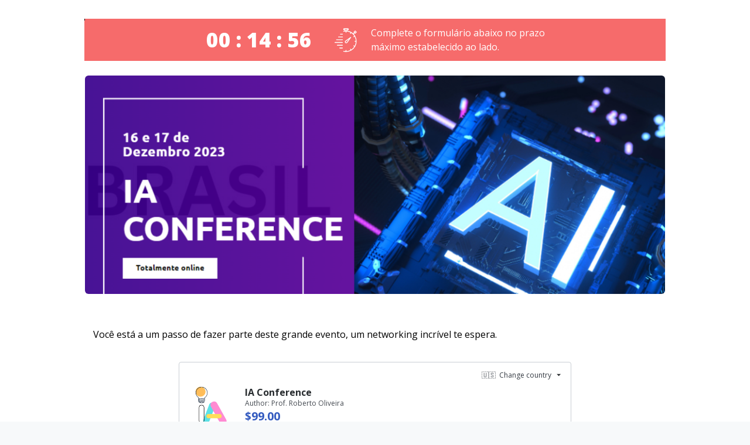

--- FILE ---
content_type: text/javascript; charset=utf-8
request_url: https://pay.hotmart.com/_nuxt/DNYovC24.js
body_size: -227
content:
import{bU as d,l as f}from"./DY851n7S.js";import"./DsN9Q3OC.js";(function(){try{var e=typeof window<"u"?window:typeof global<"u"?global:typeof self<"u"?self:{},n=new Error().stack;n&&(e._sentryDebugIds=e._sentryDebugIds||{},e._sentryDebugIds[n]="46ffb8de-75e9-4828-adf9-c4bc7ff9ee1e",e._sentryDebugIdIdentifier="sentry-dbid-46ffb8de-75e9-4828-adf9-c4bc7ff9ee1e")}catch{}})();const a=d("contentLoader",()=>{const e=f({});function n(t,o){e.value[t]=o}return{shouldEnableContentLoader:e,TOGGLE_CONTENT_LOADER:n}});export{a as u};


--- FILE ---
content_type: text/javascript; charset=utf-8
request_url: https://pay.hotmart.com/_nuxt/CJMbnI8r.js
body_size: 44828
content:
import"./DsN9Q3OC.js";import{_ as c,m as n,s as r,aE as i,n as s,ao as f,ab as d,ai as h,aj as C}from"./DY851n7S.js";(function(){try{var t=typeof window<"u"?window:typeof global<"u"?global:typeof self<"u"?self:{},a=new Error().stack;a&&(t._sentryDebugIds=t._sentryDebugIds||{},t._sentryDebugIds[a]="6685bcde-85cb-4656-9af8-eea8cb08e2a9",t._sentryDebugIdIdentifier="sentry-dbid-6685bcde-85cb-4656-9af8-eea8cb08e2a9")}catch{}})();const z={props:{data:{type:Object,required:!0,default:()=>({})}},computed:{theme(){var t;return((t=this.data)==null?void 0:t.theme)||"flat"},size(){var t;return((t=this.data)==null?void 0:t.size)||"default"},badgeComponent(){var t,a,o;return(o=(a=((t=this.data)==null?void 0:t.type)??"onepercent")==null?void 0:a.toLowerCase)==null?void 0:o.call(a)},normalizedName(){var t,a,o,p,e;return((e=(p=(o=(a=(t=this.$options)==null?void 0:t.name)==null?void 0:a.replace)==null?void 0:o.call(a,/[A-Z]/g,l=>{var m;return`-${(m=l==null?void 0:l.toLowerCase)==null?void 0:m.call(l)}`}))==null?void 0:p.replace)==null?void 0:e.call(p,/^-/,""))??""},badgePreset(){return`${this.normalizedName}-${this.theme}`}}},y={name:"HotpayBadgeSecurityFlat",props:{title:String}},M={class:"flat",xmlns:"http://www.w3.org/2000/svg",viewBox:"0 0 596 432","data-testid":"hotpay-badge-security-flat"},G=i('<path class="st0" d="M589.4 232.3c-26.5 9.6-52 21-76.1 35.9a406.3 406.3 0 0138.8 67.4 369 369 0 00-99.7-19.1l3.6-109.8c46 2.3 89.7 10.7 133.4 25.6z" data-v-964e79b4></path><path class="st1" d="M454.4 314.5c32.4 1.9 63.2 7.7 93.9 17.7a405.4 405.4 0 00-36.7-62.9l-1.2-1.7 1.8-1.1a399 399 0 0171.1-34.1 482.5 482.5 0 00-125.5-23.6l-1.9 57.2-1.5 48.5zm101.4 24.4l-4.4-1.5a369 369 0 00-99.2-19l-2-.1 1.7-52.5 1.9-59.2.1-2 2 .1a486.2 486.2 0 01134 25.7l5.4 1.8-5.3 1.9a407.6 407.6 0 00-73.9 34.6 403 403 0 0137.7 66l2 4.2z" data-v-964e79b4></path><path class="st0" d="M43.9 335.5a369 369 0 0199.7-19.1L140 206.6C94 209 50.3 217.4 6.6 232.3c26.5 9.6 52 21 76.1 35.9a405.4 405.4 0 00-38.8 67.3" data-v-964e79b4></path><path class="st1" d="M12.6 232.4a399 399 0 0171.1 34.1l1.8 1.1-1.2 1.7a405.4 405.4 0 00-36.7 62.9 371 371 0 0193.9-17.7L138 208.7a478.6 478.6 0 00-125.4 23.7zm27.6 106.5l1.9-4.2a403 403 0 0137.7-66 407.6 407.6 0 00-73.9-34.6l-5.3-1.9 5.4-1.8c43.9-15 87.7-23.4 134-25.7l2-.1 3.7 113.7-2 .1a373 373 0 00-99.2 19l-4.3 1.5z" data-v-964e79b4></path><path class="st2" d="M110.3 308.6c-9.8 0-17.3-2.7-22.1-8.1a23.2 23.2 0 01-5.5-16.8 3.8 3.8 0 013.4-3.4l33.4-4.3h.5c1.1 0 2.1.4 2.8 1.2.8.9 1.2 2.1 1 3.4-.1.4-1.4 9.3 0 23 .2 2.1-1.2 4-3.3 4.3-3.5.4-7 .7-10.2.7" data-v-964e79b4></path><path class="st1" d="M120.1 273.9h-.7L86 278.2a5.8 5.8 0 00-5.1 5.2c-.1 1.1-1 10.6 6 18.4 5.2 5.8 13.1 8.8 23.6 8.8 3.3 0 6.9-.3 10.7-.9a6 6 0 005-6.5 83.3 83.3 0 010-22.4 6 6 0 00-1.6-5.1 7.1 7.1 0 00-4.5-1.8m0 4c.5 0 1 .2 1.4.6.4.4.6 1 .5 1.6 0 .1-1.5 9.3 0 23.5a2 2 0 01-1.6 2.1c-3.6.6-7 .8-10.1.8-9.2 0-16.2-2.5-20.6-7.5-5.9-6.6-5-14.9-5-15.3a2 2 0 011.7-1.7l33.4-4.3.3.2" data-v-964e79b4></path><path class="st2" d="M485.7 308.6c-3.2 0-6.7-.3-10.4-.9a3.9 3.9 0 01-3.3-4.3c1.5-13.8.1-22.6 0-23-.2-1.2.2-2.5 1-3.4.7-.8 1.8-1.2 2.8-1.2h.5l33.4 4.3c1.8.2 3.2 1.6 3.4 3.4.1 1 .9 9.7-5.5 16.8-4.7 5.6-12.1 8.3-21.9 8.3" data-v-964e79b4></path><path class="st1" d="M475.9 273.9a5.9 5.9 0 00-5.9 6.9c0 .1 1.4 8.7 0 22.4a6 6 0 005 6.5c3.8.6 7.4.9 10.7.9 10.4 0 18.4-3 23.6-8.8a25.3 25.3 0 006-18.4 5.8 5.8 0 00-5.1-5.2l-33.4-4.3h-.9m0 4h.2l33.4 4.3c.9.1 1.6.8 1.6 1.7 0 .4.9 8.7-5 15.3-4.4 4.9-11.3 7.5-20.6 7.5a62 62 0 01-10.1-.9 2 2 0 01-1.6-2.1c1.5-14.3 0-23.5 0-23.5-.1-.6.1-1.2.5-1.6.6-.5 1.1-.7 1.6-.7" data-v-964e79b4></path><path class="st3" d="M297.2 429.6c-12.5 0-22.7-8.9-31.8-16.8a53.2 53.2 0 00-17.7-12.1c-1.6-.4-3.5-.6-5.7-.6-5 0-10.9 1.1-16.6 2.2-6.3 1.2-12.9 2.5-19.2 2.5-6.2 0-11.4-1.2-15.8-3.8-10.6-6.1-14.9-18.8-18.8-30-2.7-7.7-5.4-15.7-9.6-19.8-4.2-4.2-12.1-6.9-19.8-9.6-11.2-3.9-23.9-8.2-30-18.8-6-10.4-3.5-23.5-1.3-35 1.5-8.1 3.2-16.5 1.6-22.3a53.7 53.7 0 00-12.1-17.7c-7.9-9-16.8-19.3-16.8-31.8s8.9-22.7 16.8-31.8a53.2 53.2 0 0012.1-17.7c1.6-5.9 0-14.2-1.6-22.3-2.2-11.5-4.7-24.6 1.3-35 6.1-10.6 18.8-14.9 30-18.8 7.7-2.7 15.7-5.4 19.8-9.6 4.2-4.2 6.9-12.1 9.6-19.8 3.9-11.2 8.2-23.9 18.8-30 4.4-2.5 9.6-3.8 15.8-3.8 6.3 0 12.9 1.3 19.2 2.5a94.9 94.9 0 0016.6 2.2c2.2 0 4.1-.2 5.7-.6a53.7 53.7 0 0017.7-12.1c9-7.9 19.3-16.8 31.8-16.8s22.7 8.9 31.8 16.8a53.2 53.2 0 0017.7 12.1c1.6.4 3.5.6 5.7.6 5 0 10.9-1.1 16.6-2.2 6.3-1.2 12.9-2.5 19.2-2.5 6.2 0 11.4 1.2 15.8 3.8 10.6 6.1 14.9 18.8 18.8 30 2.7 7.7 5.4 15.7 9.6 19.8 4.2 4.2 12.1 6.9 19.8 9.6 11.2 3.9 23.9 8.2 30 18.8 6 10.4 3.5 23.5 1.3 35-1.6 8.1-3.2 16.4-1.6 22.3a53.7 53.7 0 0012.1 17.7c7.9 9 16.8 19.3 16.8 31.8s-8.9 22.7-16.8 31.8a53.2 53.2 0 00-12.1 17.7c-1.6 5.9 0 14.2 1.6 22.3 2.2 11.5 4.7 24.6-1.3 35-6.1 10.6-18.8 14.9-30 18.8-7.7 2.7-15.7 5.4-19.8 9.6-4.2 4.2-6.9 12.1-9.6 19.8-3.9 11.2-8.2 23.9-18.8 30a31.3 31.3 0 01-15.8 3.8c-6.3 0-12.9-1.3-19.2-2.5a94.9 94.9 0 00-16.6-2.2c-2.2 0-4.1.2-5.7.6a53.7 53.7 0 00-17.7 12.1c-9.1 7.9-19.3 16.8-31.8 16.8" data-v-964e79b4></path><path class="st1" d="M242 398.1c2.4 0 4.4.2 6.2.7 5.9 1.6 12 6.9 18.5 12.5 8.8 7.6 18.7 16.3 30.5 16.3 11.7 0 21.7-8.6 30.5-16.3 6.5-5.6 12.6-10.9 18.5-12.5a23 23 0 016.2-.7c5.2 0 11.2 1.2 17 2.3a103 103 0 0018.8 2.4c5.9 0 10.7-1.1 14.8-3.5 9.9-5.7 14.2-18.1 17.9-28.9 2.7-7.9 5.5-16.1 10-20.6s12.7-7.3 20.6-10c10.9-3.8 23.2-8 28.9-17.9 5.6-9.8 3.2-22.4 1.1-33.6-1.6-8.3-3.2-16.9-1.6-23.2a54.9 54.9 0 0112.5-18.5c7.6-8.8 16.3-18.7 16.3-30.4s-8.6-21.7-16.3-30.5c-5.6-6.5-11-12.6-12.5-18.5-1.7-6.3 0-14.9 1.6-23.2 2.1-11.2 4.6-23.9-1.1-33.6-5.7-9.9-18-14.2-28.9-17.9-7.9-2.7-16.1-5.5-20.6-10s-7.3-12.7-10-20.6c-3.7-10.9-8-23.2-17.9-28.9a28.5 28.5 0 00-14.8-3.5c-6.1 0-12.6 1.2-18.8 2.4-5.8 1.1-11.8 2.3-17 2.3a23 23 0 01-6.2-.7c-5.9-1.6-12-6.9-18.5-12.5-8.8-7.6-18.7-16.3-30.5-16.3-11.7 0-21.7 8.6-30.5 16.3-6.5 5.6-12.6 10.9-18.5 12.5a23 23 0 01-6.2.7c-5.2 0-11.2-1.2-17-2.3a103 103 0 00-18.8-2.4c-5.9 0-10.7 1.1-14.8 3.5-9.9 5.7-14.2 18-17.9 28.9-2.7 7.9-5.5 16.1-10 20.6s-12.7 7.3-20.6 10c-10.9 3.7-23.2 8-28.9 17.9-5.6 9.8-3.2 22.4-1.1 33.6a57.3 57.3 0 011.5 23.2c-1.6 5.9-6.9 12-12.5 18.5-7.6 8.8-16.3 18.7-16.3 30.5 0 11.7 8.6 21.7 16.3 30.5 5.6 6.5 10.9 12.6 12.5 18.5 1.7 6.3 0 14.9-1.5 23.2-2.1 11.2-4.6 23.9 1.1 33.6 5.7 9.9 18 14.2 28.9 17.9 7.9 2.7 16.1 5.5 20.6 10s7.3 12.7 10 20.6c3.7 10.9 8 23.2 17.9 28.9 4.1 2.4 8.9 3.5 14.8 3.5 6.1 0 12.6-1.2 18.8-2.4a81.8 81.8 0 0117-2.4m55.2 33.5c-13.2 0-23.8-9.2-33.1-17.2a54.4 54.4 0 00-16.9-11.7 20 20 0 00-5.2-.6c-4.8 0-10.6 1.1-16.2 2.2-6.4 1.2-13.1 2.5-19.6 2.5-6.6 0-12.1-1.3-16.8-4-11.2-6.5-15.7-19.5-19.7-31.1-2.6-7.5-5.2-15.2-9.1-19.1-3.9-3.9-11.6-6.5-19.1-9.1-11.5-4-24.6-8.5-31.1-19.7-6.4-11-3.8-24.5-1.5-36.4 1.5-7.9 3.1-16 1.6-21.4-1.3-5-6.4-10.8-11.7-16.9-8.1-9.3-17.3-19.9-17.3-33.1 0-13.2 9.2-23.8 17.2-33.1a54.4 54.4 0 0011.7-16.9c1.5-5.4-.1-13.6-1.6-21.4-2.3-11.9-4.9-25.3 1.5-36.4 6.5-11.2 19.5-15.7 31.1-19.7a56.7 56.7 0 0019.1-9.1c3.8-3.8 6.5-11.6 9.1-19.1 4-11.5 8.5-24.6 19.7-31.1 4.7-2.7 10.2-4 16.8-4 6.5 0 13.1 1.3 19.6 2.5a93 93 0 0016.3 2.2c2 0 3.7-.2 5.2-.6 5-1.3 10.8-6.4 16.9-11.7C273.4 9.5 283.9.3 297.2.3c13.2 0 23.8 9.2 33.1 17.2a54.4 54.4 0 0016.9 11.7c1.5.4 3.2.6 5.2.6 4.8 0 10.6-1.1 16.2-2.2 6.4-1.2 13.1-2.5 19.6-2.5 6.6 0 12.1 1.3 16.8 4 11.2 6.5 15.7 19.5 19.7 31.1 2.6 7.5 5.2 15.2 9.1 19.1 3.8 3.8 11.6 6.5 19.1 9.1 11.5 4 24.6 8.5 31.1 19.7 6.4 11 3.8 24.5 1.5 36.4-1.5 7.9-3.1 16-1.6 21.4 1.3 5 6.4 10.8 11.7 16.9 8.1 9.3 17.3 19.9 17.3 33.1 0 13.2-9.2 23.8-17.2 33.1-5.3 6.1-10.4 11.9-11.7 16.9-1.5 5.4.1 13.6 1.6 21.4 2.3 11.9 4.9 25.3-1.5 36.4-6.5 11.2-19.5 15.7-31.1 19.7a56.7 56.7 0 00-19.1 9.1c-3.8 3.8-6.5 11.6-9.1 19-4 11.5-8.5 24.6-19.7 31.1-4.7 2.7-10.2 4-16.8 4-6.5 0-13.1-1.3-19.6-2.5a91.7 91.7 0 00-16.3-2.2c-2 0-3.7.2-5.2.6-5 1.3-10.8 6.4-16.9 11.7-9.3 8.2-19.9 17.4-33.1 17.4" data-v-964e79b4></path><path class="st4" d="M113 264.3l.6 25.4s252.6-12.7 367.7 2.2v-27.6c0-.1-177.8-27-368.3 0" data-v-964e79b4></path><path class="st5" d="M250.1 365.6c2.5 0 4.7.3 6.7.8 6.3 1.7 12 6.6 18 11.9 7.1 6.1 14.4 12.5 22.3 12.5s15.2-6.4 22.3-12.5c6-5.2 11.7-10.2 18-11.9 2-.5 4.2-.8 6.7-.8 4.9 0 10.3 1 15.5 2 5.1 1 10.3 2 15 2 4 0 7.2-.7 9.8-2.2 6.6-3.8 9.8-12.9 12.8-21.6 2.5-7.3 5.1-14.9 9.9-19.7a51.5 51.5 0 0119.7-9.9c8.8-3 17.8-6.1 21.6-12.8 3.8-6.5 2-15.8.3-24.8-1.5-7.7-3-15.7-1.2-22.3 1.7-6.3 6.6-12 11.9-18 6.1-7.1 12.5-14.4 12.5-22.3s-6.4-15.2-12.5-22.3c-5.2-6-10.2-11.7-11.9-18-1.8-6.6-.2-14.6 1.2-22.3 1.7-9 3.5-18.3-.3-24.8-3.8-6.6-12.9-9.8-21.6-12.8-7.3-2.5-14.9-5.1-19.7-9.9a51.5 51.5 0 01-9.9-19.7c-3-8.7-6.1-17.8-12.8-21.6a19.2 19.2 0 00-9.8-2.2c-4.7 0-9.9 1-15 2-5.2 1-10.6 2-15.5 2-2.5 0-4.7-.3-6.7-.8-6.3-1.7-12-6.6-18-11.9-7.1-6.1-14.4-12.5-22.3-12.5s-15.2 6.4-22.3 12.5c-6 5.2-11.7 10.2-18 11.9-2 .5-4.2.8-6.7.8-4.9 0-10.3-1-15.5-2-5.1-1-10.3-2-15-2-4 0-7.2.7-9.8 2.2-6.6 3.8-9.8 12.9-12.8 21.6-2.5 7.3-5.1 14.9-9.9 19.7a51.5 51.5 0 01-19.7 9.9c-8.7 3-17.8 6.1-21.6 12.8-3.8 6.5-2 15.8-.3 24.8 1.5 7.7 3 15.7 1.2 22.3-1.7 6.3-6.6 12-11.9 18-6.1 7.1-12.5 14.4-12.5 22.3s6.3 15.2 12.5 22.3c5.2 6 10.2 11.7 11.9 18 1.8 6.6.2 14.6-1.2 22.3-1.7 9-3.5 18.3.3 24.8 3.8 6.6 12.9 9.8 21.6 12.8 7.3 2.5 14.9 5.1 19.7 9.9a51.5 51.5 0 019.9 19.7c3 8.7 6.1 17.8 12.8 21.6 2.6 1.5 5.8 2.2 9.8 2.2 4.7 0 9.9-1 15-2 5.2-1 10.6-2 15.5-2m47.1 29.9c-9.7 0-17.7-6.9-25.4-13.7a47.3 47.3 0 00-16.1-10.9c-1.6-.4-3.4-.6-5.5-.6-4.5 0-9.7 1-14.7 1.9-5.3 1-10.8 2.1-15.9 2.1-4.8 0-8.8-.9-12.2-2.9-8.2-4.7-11.6-14.6-14.9-24.2-2.4-6.8-4.8-13.9-8.8-17.9-4-4-11-6.4-17.9-8.8-9.6-3.3-19.4-6.7-24.2-14.9-4.6-8-2.7-18.2-.8-28.1a49.2 49.2 0 001.3-20.2c-1.4-5.2-6-10.5-10.9-16.1-6.7-7.7-13.7-15.7-13.7-25.4s6.9-17.7 13.6-25.4a47.3 47.3 0 0010.9-16.1c1.5-5.6.1-13-1.3-20.2-1.9-9.8-3.8-20 .8-28.1 4.7-8.2 14.6-11.6 24.2-14.9 6.8-2.4 13.9-4.8 17.9-8.8 4-4 6.4-11 8.8-17.9 3.3-9.6 6.7-19.4 14.9-24.2a24 24 0 0112.2-2.9c5.1 0 10.6 1 15.9 2.1a79 79 0 0014.7 1.9c2.1 0 3.9-.2 5.5-.6 5.2-1.4 10.5-6 16.1-10.9 7.7-6.7 15.7-13.7 25.4-13.7s17.7 6.9 25.4 13.7a47.3 47.3 0 0016.1 10.9c1.6.4 3.4.6 5.5.6 4.5 0 9.7-1 14.7-1.9 5.3-1 10.8-2.1 15.9-2.1 4.8 0 8.8.9 12.2 2.9 8.2 4.7 11.6 14.6 14.9 24.2 2.4 6.8 4.8 13.9 8.8 17.9 4 4 11 6.4 17.9 8.8 9.6 3.3 19.4 6.7 24.2 14.9 4.6 8 2.7 18.2.8 28.1a49.2 49.2 0 00-1.3 20.2c1.4 5.2 6 10.5 10.9 16.1 6.7 7.7 13.7 15.7 13.7 25.4s-6.9 17.7-13.6 25.4a47.3 47.3 0 00-10.9 16.1c-1.5 5.6-.1 13 1.3 20.2 1.9 9.8 3.8 20-.8 28.1-4.7 8.2-14.6 11.6-24.2 14.9-6.8 2.4-13.9 4.8-17.9 8.8-4 4-6.4 11-8.8 17.9-3.3 9.6-6.7 19.4-14.9 24.2a24 24 0 01-12.2 2.9c-5.1 0-10.6-1-15.9-2.1a79 79 0 00-14.7-1.9c-2.1 0-3.9.2-5.5.6-5.2 1.4-10.5 6-16.1 10.9-7.7 6.7-15.7 13.7-25.4 13.7" data-v-964e79b4></path><path class="st0" d="M508.5 284.4h-.5a1536.6 1536.6 0 00-421.6 0h-.5c-.9 0-1.9-.3-2.6-1a3.6 3.6 0 01-1.3-2.9V155.8a4 4 0 013.4-3.9 1538 1538 0 01423.8 0 4 4 0 013.4 3.9v124.7a4 4 0 01-1.3 2.9c-.9.7-1.8 1-2.8 1" data-v-964e79b4></path><path class="st1" d="M297.2 135.3c-70.5 0-141.9 4.9-212.2 14.7a6 6 0 00-5.1 5.8v124.7a6 6 0 002 4.5c1.1.9 2.5 1.5 3.9 1.5l.8-.1a1533.3 1533.3 0 01421 0l.8.1c1.4 0 2.8-.5 3.9-1.5 1.3-1.1 2-2.7 2-4.5V155.8a6 6 0 00-5.1-5.8 1537.2 1537.2 0 00-212-14.7m0 4c70.3 0 141.5 4.9 211.6 14.6.9.1 1.6.9 1.6 1.9v124.7c0 .6-.2 1.1-.7 1.4-.3.3-.8.5-1.3.5h-.3a1541 1541 0 00-422 0h-.3c-.5 0-.9-.2-1.3-.5-.4-.4-.7-.9-.7-1.4V155.8c0-.9.7-1.8 1.6-1.9 70.2-9.7 141.4-14.6 211.8-14.6" data-v-964e79b4></path><path class="st6" d="M229.3 96.5h15.4v-2.4h-15.4zm-7.5 8.3h22.9v-2.4h-22.9zm7.5 8.2h15.4v-2.3h-15.4zm122-16.5h15.4v-2.4h-15.4zm0 8.3h22.9v-2.4h-22.9zm0 8.2h15.4v-2.3h-15.4z" data-v-964e79b4></path><path class="st5" d="M310.3 100.9l-9-1.6-3.8-8.3-4.3 8.1-9.2 1 6.4 6.6-1.8 9 8.2-4 8 4.5-1.3-9.1z" data-v-964e79b4></path><text transform="translate(295 240)" fill="#FFF" font-size="100" font-weight="800" letter-spacing="-3.4" data-v-964e79b4><tspan text-anchor="middle" data-v-964e79b4>100%</tspan></text>',17),E={transform:"translate(300 320)",fill:"#282828","font-size":"35","font-weight":"bold"},D={"text-anchor":"middle"};function L(t,a,o,p,e,l){return r(),n("svg",M,[G,s("text",E,[s("tspan",D,f(o.title),1)])])}const F=c(y,[["render",L],["__scopeId","data-v-964e79b4"]]),B={name:"HotpayBadgeSecurityDeluxe",props:{title:String}},A={class:"default",viewBox:"0 0 458 458",xmlns:"http://www.w3.org/2000/svg","data-testid":"hotpay-badge-security-deluxe"},x=i('<defs><linearGradient id="linearGradient-security-1" x1="66.5%" y1="103.8%" x2="31.1%" y2="-11.7%"><stop stop-color="#231012" offset="0%"></stop><stop stop-color="#EC2227" offset="34%"></stop><stop stop-color="#8A181B" offset="59%"></stop><stop stop-color="#361515" offset="100%"></stop></linearGradient><linearGradient id="linearGradient-security-2" x1="47.5%" y1="120.5%" x2="52.5%" y2="-20.2%"><stop stop-color="#DCA83D" offset="0%"></stop><stop stop-color="#D99E3A" offset="16%"></stop><stop stop-color="#A46C29" offset="30%"></stop><stop stop-color="#8F5824" offset="49%"></stop><stop stop-color="#F3F3BA" offset="54%"></stop><stop stop-color="#F6EC99" offset="56%"></stop><stop stop-color="#D6B767" offset="69%"></stop><stop stop-color="#A77029" offset="75%"></stop><stop stop-color="#D1AC5C" offset="85%"></stop><stop stop-color="#E0C77D" offset="100%"></stop></linearGradient><linearGradient id="linearGradient-security-3" x1="70.4%" y1="121.1%" x2="29.4%" y2="-21.9%"><stop stop-color="#482C15" offset="0%"></stop><stop stop-color="#A7722A" offset="10%"></stop><stop stop-color="#DA9E43" offset="22%"></stop><stop stop-color="#8F5A24" offset="34%"></stop><stop stop-color="#D8A74D" offset="50%"></stop><stop stop-color="#F5E380" offset="66%"></stop><stop stop-color="#A0752B" offset="83%"></stop><stop stop-color="#664319" offset="100%"></stop></linearGradient><linearGradient id="linearGradient-security-4" x1="100.8%" y1="11.7%" x2="-.9%" y2="88.4%"><stop stop-color="#482C15" offset="0%"></stop><stop stop-color="#A7722A" offset="10%"></stop><stop stop-color="#FFF" offset="15%"></stop><stop stop-color="#DA9E43" offset="22%"></stop><stop stop-color="#8F5A24" offset="34%"></stop><stop stop-color="#D8A74D" offset="50%"></stop><stop stop-color="#F5E380" offset="66%"></stop><stop stop-color="#DAC163" offset="72%"></stop><stop stop-color="#FFF" offset="77%"></stop><stop stop-color="#A0752B" offset="83%"></stop><stop stop-color="#664319" offset="100%"></stop></linearGradient><linearGradient id="linearGradient-security-5" x1="47.8%" y1="112.9%" x2="52.2%" y2="-13%"><stop stop-color="#DCA83D" offset="0%"></stop><stop stop-color="#D99E3A" offset="16%"></stop><stop stop-color="#A46C29" offset="30%"></stop><stop stop-color="#8F5824" offset="49%"></stop><stop stop-color="#F3F3BA" offset="54%"></stop><stop stop-color="#F6EC99" offset="56%"></stop><stop stop-color="#D6B767" offset="69%"></stop><stop stop-color="#A77029" offset="75%"></stop><stop stop-color="#D1AC5C" offset="85%"></stop><stop stop-color="#E0C77D" offset="100%"></stop></linearGradient><linearGradient id="linearGradient-security-6" x1="25.6%" y1="20.9%" x2="74.4%" y2="79.1%"><stop stop-color="#FBF6B4" offset="0%"></stop><stop stop-color="#DA9E43" offset="22%"></stop><stop stop-color="#E8C476" offset="38%"></stop><stop stop-color="#D8A74D" offset="50%"></stop><stop stop-color="#F5E380" offset="66%"></stop><stop stop-color="#DAC163" offset="72%"></stop><stop stop-color="#FBF6B4" offset="100%"></stop></linearGradient><linearGradient id="linearGradient-security-7" x1="65.5%" y1="104%" x2="32.2%" y2="-12%"><stop stop-color="#CAAB72" offset="0%"></stop><stop stop-color="#A97341" offset="12%"></stop><stop stop-color="#FAF6BE" offset="40%"></stop><stop stop-color="#DBB96C" offset="67%"></stop><stop stop-color="#CB9E46" offset="85%"></stop><stop stop-color="#B27840" offset="100%"></stop></linearGradient><linearGradient id="linearGradient-security-8" x1="25.5%" y1="20.9%" x2="74.5%" y2="79.1%"><stop stop-color="#FBF6B4" offset="0%"></stop><stop stop-color="#DA9E43" offset="22%"></stop><stop stop-color="#E8C476" offset="38%"></stop><stop stop-color="#D8A74D" offset="50%"></stop><stop stop-color="#F5E380" offset="66%"></stop><stop stop-color="#DAC163" offset="72%"></stop><stop stop-color="#FBF6B4" offset="100%"></stop></linearGradient><linearGradient id="linearGradient-security-9" x1="0%" y1="50%" y2="50%"><stop stop-color="#B3ADA0" offset="0%"></stop><stop stop-color="#B9B5A8" offset="5%"></stop><stop stop-color="#FFF" offset="13%"></stop><stop stop-color="#B5AA94" offset="49%"></stop><stop stop-color="#FFF" offset="84%"></stop><stop stop-color="#D0CDC8" offset="90%"></stop><stop stop-color="#9D9482" offset="100%"></stop></linearGradient><linearGradient id="linearGradient-security-10" x1="0%" y1="50.2%" x2="100.6%" y2="50.2%"><stop stop-color="#763949" offset="0%"></stop><stop stop-color="#240F13" offset="5%"></stop><stop stop-color="#5F152B" offset="13%"></stop><stop stop-color="#2B1217" offset="19%"></stop><stop stop-color="#240F13" offset="49%"></stop><stop stop-color="#2B1217" offset="72%"></stop><stop stop-color="#763949" offset="83%"></stop><stop stop-color="#240F13" offset="93%"></stop><stop stop-color="#763949" offset="100%"></stop></linearGradient><linearGradient id="linearGradient-security-11" x1="-1%" y1="50%" x2="101.6%" y2="50%"><stop stop-color="#763949" offset="0%"></stop><stop stop-color="#240F13" offset="5%"></stop><stop stop-color="#5F152B" offset="13%"></stop><stop stop-color="#2B1217" offset="19%"></stop><stop stop-color="#240F13" offset="49%"></stop><stop stop-color="#2B1217" offset="72%"></stop><stop stop-color="#763949" offset="83%"></stop><stop stop-color="#240F13" offset="93%"></stop><stop stop-color="#763949" offset="100%"></stop></linearGradient></defs><g id="hotpay-badge-security-deluxe-g" fill="none" fill-rule="evenodd" transform="translate(-2329 -880)"><g id="seguro_gold" transform="translate(2329 880)"><g id="seguro_gold_g"><path d="M248 7.9a221 221 0 0 1 150.7 78.2 221.4 221.4 0 0 1-26.9 312.6A221.1 221.1 0 0 1 210 450.1a221 221 0 0 1-150.7-78.2A221.5 221.5 0 0 1 86.1 59.3 221.5 221.5 0 0 1 248 7.9zm136.1 90.6A202.4 202.4 0 1 0 74 359.5a202.4 202.4 0 1 0 310.1-261z" fill="url(#linearGradient-security-1)"></path><path d="M445.1 153.3a228.2 228.2 0 0 1-9.9 174.9 228.2 228.2 0 0 1-305.3 107A228.3 228.3 0 0 1 22.8 129.9 228.3 228.3 0 0 1 328.1 22.8a228.2 228.2 0 0 1 117 130.5zm-8.2 2.8A219.6 219.6 0 0 0 324.4 30.6a219.4 219.4 0 0 0-293.8 103 219.4 219.4 0 0 0 103 293.8 219.4 219.4 0 0 0 293.8-103 219.8 219.8 0 0 0 9.5-168.3z" fill="url(#linearGradient-security-2)"></path><g transform="translate(22 22)"><circle fill="url(#linearGradient-security-3)" cx="207" cy="207" r="207"></circle><path d="M319.9 375.3A202.7 202.7 0 1 1 94.1 38.5 202.7 202.7 0 0 1 320 375.3z" fill="url(#linearGradient-security-4)"></path><circle fill="url(#linearGradient-security-5)" cx="207" cy="207" r="160.1"></circle><g><path fill="#E3B445" d="M.4 2.5L5 .1v45.2L.4 42.9z" transform="translate(202 7)"></path><path fill="#FDE69D" d="M9.6 2.5L5 .1v45.2l4.6-2.4z" transform="translate(202 7)"></path><path fill="#E3B445" d="M10.7 1l5-1L4 43.6.2 40.1z" transform="translate(243 14)"></path><path fill="#FDE69D" d="M19.6 3.4L15.7 0 4 43.6l5.1-1.1z" transform="translate(243 14)"></path><path fill="#E3B445" d="M20.8.6l5.1.3L3.4 40 .5 35.7z" transform="translate(281 33)"></path><path fill="#FDE69D" d="M28.7 5.3L25.9.9 3.4 40l5.1.3z" transform="translate(281 33)"></path><path fill="#E3B445" d="M29.4.1l4.9 1.6L2.4 33.6.8 28.7z" transform="translate(314 64)"></path><path fill="#FDE69D" d="M35.9 6.6l-1.6-4.9L2.4 33.6l4.9 1.6z" transform="translate(314 64)"></path><path fill="#E3B445" d="M35.7.2l4.4 2.9L1 25.6l-.3-5.1z" transform="translate(340 104)"></path><path fill="#FDE69D" d="M40.4 8.2l-.3-5.1L1 25.6l4.3 2.9z" transform="translate(340 104)"></path><path fill="#E3B445" d="M40.6.4L44 4.3.4 16l1.1-5.1z" transform="translate(356 151)"></path><path fill="#FDE69D" d="M43 9.3l1-5L.4 16l3.5 3.8z" transform="translate(356 151)"></path><path fill="#E3B445" d="M43.5.4L45.9 5H.7L3.1.4z" transform="translate(361 202)"></path><path fill="#FDE69D" d="M43.5 9.6L45.9 5H.7l2.4 4.6z" transform="translate(361 202)"></path><path fill="#E3B445" d="M43 10.7l1 5L.4 4 3.9.2z" transform="translate(356 243)"></path><path fill="#FDE69D" d="M40.6 19.6l3.4-3.9L.4 4l1.1 5.1z" transform="translate(356 243)"></path><path fill="#E3B445" d="M40.4 20.8l-.3 5.1L1 3.4 5.3.5z" transform="translate(340 281)"></path><path fill="#FDE69D" d="M35.7 28.8l4.4-2.9L1 3.4.7 8.5z" transform="translate(340 281)"></path><path fill="#E3B445" d="M35.9 29.4l-1.6 4.9L2.4 2.4 7.3.8z" transform="translate(314 314)"></path><path fill="#FDE69D" d="M29.4 35.9l4.9-1.6L2.4 2.4.8 7.3z" transform="translate(314 314)"></path><path fill="#E3B445" d="M28.7 35.7l-2.8 4.4L3.4 1 8.5.7z" transform="translate(281 340)"></path><path fill="#FDE69D" d="M20.8 40.4l5.1-.3L3.4 1 .5 5.3z" transform="translate(281 340)"></path><path fill="#E3B445" d="M19.6 40.6L15.7 44 4 .4l5.1 1.1z" transform="translate(243 356)"></path><path fill="#FDE69D" d="M10.7 43l5 1L4 .4.2 3.9z" transform="translate(243 356)"></path><path fill="#E3B445" d="M9.6 43.5L5 45.9V.7l4.6 2.4z" transform="translate(202 361)"></path><path fill="#FDE69D" d="M.4 43.5L5 45.9V.7L.4 3.1z" transform="translate(202 361)"></path><path fill="#E3B445" d="M9.3 43l-5 1L16 .4l3.8 3.5z" transform="translate(151 356)"></path><path fill="#FDE69D" d="M.4 40.6L4.3 44 16 .4l-5.1 1.1z" transform="translate(151 356)"></path><path fill="#E3B445" d="M8.2 40.4l-5.1-.3L25.6 1l2.9 4.3z" transform="translate(104 340)"></path><path fill="#FDE69D" d="M.3 35.7l2.8 4.4L25.6 1 20.5.7z" transform="translate(104 340)"></path><path fill="#E3B445" d="M6.6 35.9l-4.9-1.6L33.6 2.4l1.6 4.9z" transform="translate(64 314)"></path><path fill="#FDE69D" d="M.1 29.4l1.6 4.9L33.6 2.4 28.7.8z" transform="translate(64 314)"></path><path fill="#E3B445" d="M5.3 28.8L.9 25.9 40 3.4l.3 5.1z" transform="translate(33 281)"></path><path fill="#FDE69D" d="M.6 20.8l.3 5.1L40 3.4 35.7.5z" transform="translate(33 281)"></path><path fill="#E3B445" d="M3.4 19.6L0 15.7 43.6 4l-1.1 5.1z" transform="translate(14 243)"></path><path fill="#FDE69D" d="M1 10.7l-1 5L43.6 4 40.1.2z" transform="translate(14 243)"></path><path fill="#E3B445" d="M2.5 9.6L.1 5h45.2l-2.4 4.6z" transform="translate(7 202)"></path><path fill="#FDE69D" d="M2.5.4L.1 5h45.2L42.9.4z" transform="translate(7 202)"></path><path fill="#E3B445" d="M1 9.3l-1-5L43.6 16l-3.5 3.8z" transform="translate(14 151)"></path><path fill="#FDE69D" d="M3.4.4L0 4.3 43.6 16l-1.1-5.1z" transform="translate(14 151)"></path><path fill="#E3B445" d="M.6 8.2l.3-5.1L40 25.6l-4.3 2.9z" transform="translate(33 104)"></path><path fill="#FDE69D" d="M5.3.2L.9 3.1 40 25.6l.3-5.1z" transform="translate(33 104)"></path><path fill="#E3B445" d="M.1 6.6l1.6-4.9 31.9 31.9-4.9 1.6z" transform="translate(64 64)"></path><path fill="#FDE69D" d="M6.6.1L1.7 1.7l31.9 31.9 1.6-4.9z" transform="translate(64 64)"></path><path fill="#E3B445" d="M.3 5.3L3.1.9 25.6 40l-5.1.3z" transform="translate(104 33)"></path><path fill="#FDE69D" d="M8.2.6L3.1.9 25.6 40l2.9-4.3z" transform="translate(104 33)"></path><path fill="#E3B445" d="M.4 3.4L4.3 0 16 43.6l-5.1-1.1z" transform="translate(151 14)"></path><path fill="#FDE69D" d="M9.3 1l-5-1L16 43.6l3.8-3.5z" transform="translate(151 14)"></path><path fill="#E3B445" d="M2.9 2.5L7.6.4 5.2 45.5.7 42.9z" transform="translate(210 7)"></path><path fill="#FDE69D" d="M12.1 3L7.6.4 5.2 45.5l4.7-2.1z" transform="translate(210 7)"></path><path fill="#E3B445" d="M12.8.8l5.1-.8-14 42.9-3.6-3.7z" transform="translate(251 17)"></path><path fill="#FDE69D" d="M21.5 3.6L17.9 0l-14 42.9 5.1-.8z" transform="translate(251 17)"></path><path fill="#E3B445" d="M22.8.9l5.2.6L3.4 39.3.8 34.8z" transform="translate(288 38)"></path><path fill="#FDE69D" d="M30.6 5.9L28 1.5 3.4 39.3l5.1.5z" transform="translate(288 38)"></path><path fill="#E3B445" d="M30.8.5l4.8 1.9L2.1 32.6l-1.4-5z" transform="translate(320 71)"></path><path fill="#FDE69D" d="M37 7.4l-1.4-5L2.1 32.6l4.8 1.8z" transform="translate(320 71)"></path><path fill="#E3B445" d="M37 .3l4.1 3.1L.9 23.9v-5.2z" transform="translate(344 113)"></path><path fill="#FDE69D" d="M41.1 8.6V3.4L.9 23.9l4.2 3z" transform="translate(344 113)"></path><path fill="#E3B445" d="M41.3.6l3.2 4L.4 13.9l1.3-5z" transform="translate(358 161)"></path><path fill="#FDE69D" d="M43.2 9.6l1.3-5L.4 13.9 3.6 18z" transform="translate(358 161)"></path><path fill="#E3B445" d="M43.5 2.9l2.1 4.7L.5 5.2 3.1.7z" transform="translate(361 210)"></path><path fill="#FDE69D" d="M43 12.1l2.6-4.5L.5 5.2l2.1 4.7z" transform="translate(361 210)"></path><path fill="#E3B445" d="M42.2 12.8l.8 5.1L.1 3.9 3.8.3z" transform="translate(354 251)"></path><path fill="#FDE69D" d="M39.4 21.6l3.6-3.7L.1 3.9.9 9z" transform="translate(354 251)"></path><path fill="#E3B445" d="M39.1 22.8l-.6 5.2L.7 3.4 5.2.8z" transform="translate(336 288)"></path><path fill="#FDE69D" d="M34.1 30.6l4.4-2.6L.7 3.4.2 8.5z" transform="translate(336 288)"></path><path fill="#E3B445" d="M34.5 30.8l-1.9 4.8L2.5 2 7.4.7z" transform="translate(308 320)"></path><path fill="#FDE69D" d="M27.6 37l5-1.4L2.5 2 .6 6.9z" transform="translate(308 320)"></path><path fill="#E3B445" d="M26.7 37l-3.1 4.1L3.1.9h5.2z" transform="translate(274 344)"></path><path fill="#FDE69D" d="M18.4 41.1h5.2L3.1.9l-3 4.2z" transform="translate(274 344)"></path><path fill="#E3B445" d="M17.4 41.3l-4 3.2L4.1.4l5 1.3z" transform="translate(235 358)"></path><path fill="#FDE69D" d="M8.4 43.2l5 1.3L4.1.4 0 3.6z" transform="translate(235 358)"></path><path fill="#E3B445" d="M10.1 43.5l-4.7 2.1L7.8.5l4.5 2.6z" transform="translate(191 361)"></path><path fill="#FDE69D" d="M.9 43l4.5 2.6L7.8.5 3.1 2.6z" transform="translate(191 361)"></path><path fill="#E3B445" d="M9.2 42.2l-5.1.8L18.1.1l3.6 3.7z" transform="translate(141 354)"></path><path fill="#FDE69D" d="M.5 39.4L4.1 43 18.1.1 13 .9z" transform="translate(141 354)"></path><path fill="#E3B445" d="M8.2 39.1L3 38.5 27.6.7l2.6 4.5z" transform="translate(95 336)"></path><path fill="#FDE69D" d="M.4 34.1L3 38.5 27.6.7 22.5.2z" transform="translate(95 336)"></path><path fill="#E3B445" d="M6.2 34.5l-4.8-1.9L34.9 2.4l1.4 5z" transform="translate(57 308)"></path><path fill="#FDE69D" d="M0 27.6l1.4 5L34.9 2.4 30.1.6z" transform="translate(57 308)"></path><path fill="#E3B445" d="M5 26.7L.9 23.6 41.1 3.1v5.2z" transform="translate(28 274)"></path><path fill="#FDE69D" d="M.9 18.4v5.2L41.1 3.1l-4.2-3z" transform="translate(28 274)"></path><path fill="#E3B445" d="M3.7 17.4l-3.2-4 44.1-9.3-1.3 5z" transform="translate(11 235)"></path><path fill="#FDE69D" d="M1.8 8.4l-1.3 5 44.1-9.3L41.4 0z" transform="translate(11 235)"></path><path fill="#E3B445" d="M2.5 10.1L.4 5.4l45.1 2.4-2.6 4.5z" transform="translate(7 191)"></path><path fill="#FDE69D" d="M3 .9L.4 5.4l45.1 2.4-2.1-4.7z" transform="translate(7 191)"></path><path fill="#E3B445" d="M.8 9.2L0 4.1l42.9 14-3.7 3.6z" transform="translate(17 141)"></path><path fill="#FDE69D" d="M3.6.5L0 4.1l42.9 14-.8-5.1z" transform="translate(17 141)"></path><path fill="#E3B445" d="M.9 8.2L1.5 3l37.8 24.6-4.5 2.6z" transform="translate(38 95)"></path><path fill="#FDE69D" d="M5.9.4L1.5 3l37.8 24.6.5-5.1z" transform="translate(38 95)"></path><path fill="#E3B445" d="M.5 6.2l1.9-4.8L32.5 35l-4.9 1.3z" transform="translate(71 57)"></path><path fill="#FDE69D" d="M7.4 0l-5 1.4L32.5 35l1.9-4.9z" transform="translate(71 57)"></path><path fill="#E3B445" d="M.3 5L3.4.9l20.5 40.2h-5.2z" transform="translate(113 28)"></path><path fill="#FDE69D" d="M8.6.9H3.4l20.5 40.2 3-4.2z" transform="translate(113 28)"></path><path fill="#E3B445" d="M.6 3.7l4-3.2 9.3 44.1-5-1.3z" transform="translate(161 11)"></path><path fill="#FDE69D" d="M9.6 1.8L4.6.5l9.3 44.1 4.1-3.2z" transform="translate(161 11)"></path><path fill="#E3B445" d="M4.3 2.1L9.2.3 4.4 45.2.1 42.3z" transform="translate(219 8)"></path><path fill="#FDE69D" d="M13.5 3.1L9.2.3 4.4 45.2l4.8-1.9z" transform="translate(219 8)"></path><path fill="#E3B445" d="M14.7 1.1l5.2-.6L3.6 42.6.2 38.8z" transform="translate(259 20)"></path><path fill="#FDE69D" d="M23.3 4.4L19.9.5 3.6 42.6l5.2-.5z" transform="translate(259 20)"></path><path fill="#E3B445" d="M24.6.7l5.1.8L3.1 38 .8 33.3z" transform="translate(295 44)"></path><path fill="#FDE69D" d="M32 6.1l-2.3-4.6L3.1 38l5.1.8z" transform="translate(295 44)"></path><path fill="#E3B445" d="M31.8.3l4.7 2.1L1.4 30.8.3 25.7z" transform="translate(326 79)"></path><path fill="#FDE69D" d="M37.6 7.5l-1.1-5.1L1.4 30.8l4.7 2.1z" transform="translate(326 79)"></path><path fill="#E3B445" d="M37.7.7l4 3.3L.4 22.3l.3-5.2z" transform="translate(348 122)"></path><path fill="#FDE69D" d="M41.4 9.1l.3-5.1L.4 22.3l4 3.2z" transform="translate(348 122)"></path><path fill="#E3B445" d="M42.4.8l3 4.2L.8 12l1.7-4.9z" transform="translate(359 171)"></path><path fill="#FDE69D" d="M43.8 9.9L45.4 5 .8 12l3.1 4.2z" transform="translate(359 171)"></path><path fill="#E3B445" d="M43.9 4.3l1.8 4.9L.8 4.4 3.7.1z" transform="translate(360 219)"></path><path fill="#FDE69D" d="M42.9 13.5l2.8-4.3L.8 4.4l1.9 4.8z" transform="translate(360 219)"></path><path fill="#E3B445" d="M41.9 14.7l.6 5.2L.4 3.7 4.2.2z" transform="translate(351 259)"></path><path fill="#FDE69D" d="M38.6 23.3l3.9-3.4L.4 3.7l.5 5.1z" transform="translate(351 259)"></path><path fill="#E3B445" d="M38.3 24.6l-.8 5.1L1 3.1 5.7.8z" transform="translate(331 295)"></path><path fill="#FDE69D" d="M32.9 32l4.6-2.3L1 3.1.2 8.2z" transform="translate(331 295)"></path><path fill="#E3B445" d="M32.7 31.8l-2.1 4.7L2.2 1.4 7.3.3z" transform="translate(302 326)"></path><path fill="#FDE69D" d="M25.5 37.6l5.1-1.1L2.2 1.4.1 6.1z" transform="translate(302 326)"></path><path fill="#E3B445" d="M25.3 37.7l-3.3 4L3.7.4l5.2.3z" transform="translate(266 348)"></path><path fill="#FDE69D" d="M16.9 41.4l5.1.3L3.7.4.5 4.5z" transform="translate(266 348)"></path><path fill="#E3B445" d="M16.2 42.4l-4.2 3L5 .8l4.9 1.7z" transform="translate(226 359)"></path><path fill="#FDE69D" d="M7.1 43.8l4.9 1.6L5 .8.8 3.9z" transform="translate(226 359)"></path><path fill="#E3B445" d="M9.7 43.9l-4.9 1.8L9.6.9l4.3 2.8z" transform="translate(181 360)"></path><path fill="#FDE69D" d="M.5 42.9l4.3 2.8L9.6.9 4.8 2.7z" transform="translate(181 360)"></path><path fill="#E3B445" d="M9.3 41.9l-5.2.6L20.4.4l3.4 3.8z" transform="translate(131 351)"></path><path fill="#FDE69D" d="M.7 38.6l3.4 3.9L20.4.4l-5.2.5z" transform="translate(131 351)"></path><path fill="#E3B445" d="M7.4 38.3l-5.1-.8L28.9 1l2.3 4.7z" transform="translate(87 331)"></path><path fill="#FDE69D" d="M0 32.9l2.3 4.6L28.9 1 23.8.2z" transform="translate(87 331)"></path><path fill="#E3B445" d="M6.2 32.7l-4.7-2.1L36.6 2.2l1.1 5.1z" transform="translate(50 302)"></path><path fill="#FDE69D" d="M.4 25.5l1.1 5.1L36.6 2.2 31.9.1z" transform="translate(50 302)"></path><path fill="#E3B445" d="M4.3 25.3L.3 22 41.6 3.7l-.3 5.2z" transform="translate(24 266)"></path><path fill="#FDE69D" d="M.6 16.9L.3 22 41.6 3.7l-4-3.2z" transform="translate(24 266)"></path><path fill="#E3B445" d="M3.6 16.2L.6 12l44.6-7-1.7 4.9z" transform="translate(9 226)"></path><path fill="#FDE69D" d="M2.2 7.1L.6 12l44.6-7L42.1.8z" transform="translate(9 226)"></path><path fill="#E3B445" d="M2.1 9.7L.3 4.8l44.9 4.8-2.9 4.3z" transform="translate(8 181)"></path><path fill="#FDE69D" d="M3.1.5L.3 4.8l44.9 4.8-1.9-4.8z" transform="translate(8 181)"></path><path fill="#E3B445" d="M1 9.3L.5 4.1l42.1 16.2-3.8 3.5z" transform="translate(20 131)"></path><path fill="#FDE69D" d="M4.4.7L.5 4.1l42.1 16.2-.5-5.1z" transform="translate(20 131)"></path><path fill="#E3B445" d="M.7 7.4l.8-5.1L38 28.9l-4.7 2.3z" transform="translate(44 87)"></path><path fill="#FDE69D" d="M6.1 0L1.5 2.3 38 28.9l.8-5.1z" transform="translate(44 87)"></path><path fill="#E3B445" d="M.3 6.2l2.1-4.7 28.4 35.1-5.1 1.1z" transform="translate(79 50)"></path><path fill="#FDE69D" d="M7.5.4L2.4 1.5l28.4 35.1 2.1-4.7z" transform="translate(79 50)"></path><path fill="#E3B445" d="M.7 4.3L4 .3l18.3 41.3-5.2-.3z" transform="translate(122 24)"></path><path fill="#FDE69D" d="M9.1.6L4 .3l18.3 41.3 3.2-4.1z" transform="translate(122 24)"></path><path fill="#E3B445" d="M.8 3.6L5 .6l7 44.6-4.9-1.7z" transform="translate(171 9)"></path><path fill="#FDE69D" d="M9.9 2.2L5 .6l7 44.6 4.2-3.1z" transform="translate(171 9)"></path><path fill="#E3B445" d="M6.8 2.3L11.7.7 4.5 45.2l-4.2-3z" transform="translate(227 9)"></path><path fill="#FDE69D" d="M15.9 3.7l-4.2-3-7.2 44.5 4.9-1.6z" transform="translate(227 9)"></path><path fill="#E3B445" d="M16.5.9l5.2-.3L3.2 41.8l-3.2-4z" transform="translate(267 24)"></path><path fill="#FDE69D" d="M24.9 4.6l-3.2-4L3.2 41.8l5.2-.3z" transform="translate(267 24)"></path><path fill="#E3B445" d="M26 .9l5.1 1L2.6 37 .5 32.2z" transform="translate(302 50)"></path><path fill="#FDE69D" d="M33.2 6.7l-2.1-4.8L2.6 37l5.1 1.1z" transform="translate(302 50)"></path><path fill="#E3B445" d="M33.3.5l4.6 2.4L1.4 29.3l-.8-5.1z" transform="translate(331 87)"></path><path fill="#FDE69D" d="M38.7 8l-.8-5.1L1.4 29.3 6 31.7z" transform="translate(331 87)"></path><path fill="#E3B445" d="M38.9.3l3.8 3.5L.6 19.9l.5-5.2z" transform="translate(351 132)"></path><path fill="#FDE69D" d="M42.2 8.9l.5-5.1L.6 19.9l3.8 3.4z" transform="translate(351 132)"></path><path fill="#E3B445" d="M43 .2l2.8 4.3L.9 9.2l1.9-4.9z" transform="translate(360 182)"></path><path fill="#FDE69D" d="M43.9 9.4l1.9-4.9L.9 9.2l2.8 4.3z" transform="translate(360 182)"></path><path fill="#E3B445" d="M43.7 6.8l1.6 4.9L.8 4.5l3-4.2z" transform="translate(359 227)"></path><path fill="#FDE69D" d="M42.3 15.9l3-4.2L.8 4.5l1.6 5z" transform="translate(359 227)"></path><path fill="#E3B445" d="M41.1 16.5l.3 5.2L.2 3.2l4-3.2z" transform="translate(348 267)"></path><path fill="#FDE69D" d="M37.4 24.9l4-3.2L.2 3.2l.3 5.2z" transform="translate(348 267)"></path><path fill="#E3B445" d="M38.1 26l-1 5.1L2 2.6 6.8.5z" transform="translate(325 302)"></path><path fill="#FDE69D" d="M32.3 33.2l4.8-2.1L2 2.6.9 7.7z" transform="translate(325 302)"></path><path fill="#E3B445" d="M31.5 33.3l-2.4 4.6L2.7 1.4 7.8.6z" transform="translate(295 331)"></path><path fill="#FDE69D" d="M24 38.7l5.1-.8L2.7 1.4.3 6z" transform="translate(295 331)"></path><path fill="#E3B445" d="M23.7 38.9l-3.5 3.8L4.1.6l5.2.5z" transform="translate(258 351)"></path><path fill="#FDE69D" d="M15.1 42.2l5.1.5L4.1.6.7 4.4z" transform="translate(258 351)"></path><path fill="#E3B445" d="M13.8 43l-4.3 2.8L4.8.9l4.9 1.9z" transform="translate(218 360)"></path><path fill="#FDE69D" d="M4.6 43.9l4.9 1.9L4.8.9.5 3.7z" transform="translate(218 360)"></path><path fill="#E3B445" d="M9.2 43.7l-4.9 1.6L11.5.8l4.2 3z" transform="translate(171 359)"></path><path fill="#FDE69D" d="M.1 42.3l4.2 3L11.5.8 6.6 2.4z" transform="translate(171 359)"></path><path fill="#E3B445" d="M8.5 41.1l-5.2.3L21.8.2l3.2 4z" transform="translate(122 348)"></path><path fill="#FDE69D" d="M.1 37.4l3.2 4L21.8.2l-5.2.3z" transform="translate(122 348)"></path><path fill="#E3B445" d="M8 37.1l-5.1-1L31.4 1l2.1 4.8z" transform="translate(78 326)"></path><path fill="#FDE69D" d="M.8 31.3l2.1 4.8L31.4 1l-5.1-1z" transform="translate(78 326)"></path><path fill="#E3B445" d="M5.7 31.5l-4.6-2.4L37.6 2.7l.8 5.1z" transform="translate(44 295)"></path><path fill="#FDE69D" d="M.3 24l.8 5.1L37.6 2.7 33 .3z" transform="translate(44 295)"></path><path fill="#E3B445" d="M4.1 23.7L.3 20.2 42.4 4.1l-.5 5.2z" transform="translate(20 258)"></path><path fill="#FDE69D" d="M.8 15.1l-.5 5.1L42.4 4.1 38.6.7z" transform="translate(20 258)"></path><path fill="#E3B445" d="M3 13.8L.2 9.5l44.9-4.6-1.9 4.8z" transform="translate(8 218)"></path><path fill="#FDE69D" d="M2.1 4.6L.2 9.5l44.9-4.6L42.3.5z" transform="translate(8 218)"></path><path fill="#E3B445" d="M2.3 9.2L.7 4.3l44.5 7.2-3 4.2z" transform="translate(9 171)"></path><path fill="#FDE69D" d="M3.7.1l-3 4.2 44.5 7.2-1.6-5z" transform="translate(9 171)"></path><path fill="#E3B445" d="M.8 8.5L.6 3.3l41.2 18.5-4 3.2z" transform="translate(24 122)"></path><path fill="#FDE69D" d="M4.6.1l-4 3.2 41.2 18.5-.3-5.2z" transform="translate(24 122)"></path><path fill="#E3B445" d="M.9 8l1-5.1L37 31.4l-4.8 2.1z" transform="translate(50 78)"></path><path fill="#FDE69D" d="M6.7.8L1.9 2.9 37 31.4l1.1-5.1z" transform="translate(50 78)"></path><path fill="#E3B445" d="M.5 5.7l2.4-4.6 26.4 36.5-5.1.8z" transform="translate(87 44)"></path><path fill="#FDE69D" d="M8 .3l-5.1.8 26.4 36.5 2.4-4.6z" transform="translate(87 44)"></path><path fill="#E3B445" d="M.3 4.1L3.8.3l16.1 42.1-5.2-.5z" transform="translate(132 20)"></path><path fill="#FDE69D" d="M8.9.8L3.8.3l16.1 42.1 3.4-3.8z" transform="translate(132 20)"></path><path fill="#E3B445" d="M.2 3L4.5.2l4.6 44.9-4.8-1.9z" transform="translate(182 8)"></path><path fill="#FDE69D" d="M9.4 2.1L4.5.2l4.6 44.9 4.4-2.8z" transform="translate(182 8)"></path><path fill="#E3B445" d="M9.1 1.9l5-1.3-9.5 44.2-4-3.3z" transform="translate(235 11)"></path><path fill="#FDE69D" d="M18.1 3.9l-4-3.3-9.5 44.2 5-1.4z" transform="translate(235 11)"></path><path fill="#E3B445" d="M19.1.2h5.1L3.6 40.3l-3-4.2z" transform="translate(274 29)"></path><path fill="#FDE69D" d="M27.3 4.4L24.2.2 3.6 40.3l5.2.1z" transform="translate(274 29)"></path><path fill="#E3B445" d="M27.1.5l5 1.4L1.8 35.3 0 30.5z" transform="translate(309 57)"></path><path fill="#FDE69D" d="M34 6.7l-1.9-4.8L1.8 35.3l5 1.4z" transform="translate(309 57)"></path><path fill="#E3B445" d="M34.4 0l4.5 2.6L1 27.1l-.5-5.2z" transform="translate(336 96)"></path><path fill="#FDE69D" d="M39.4 7.8l-.5-5.2L1 27.1l4.5 2.6z" transform="translate(336 96)"></path><path fill="#E3B445" d="M39.6.1l3.6 3.7L.3 17.6l.8-5.1z" transform="translate(354 142)"></path><path fill="#FDE69D" d="M42.4 8.9l.8-5.1L.3 17.6l3.6 3.7z" transform="translate(354 142)"></path><path fill="#E3B445" d="M43 .6l2.6 4.5L.5 7.3l2.1-4.7z" transform="translate(361 192)"></path><path fill="#FDE69D" d="M43.5 9.8l2.1-4.7L.5 7.3l2.6 4.5z" transform="translate(361 192)"></path><path fill="#E3B445" d="M43 9.1l1.4 5L.2 4.6l3.3-4z" transform="translate(358 235)"></path><path fill="#FDE69D" d="M41.1 18.1l3.3-4L.2 4.6l1.4 5z" transform="translate(358 235)"></path><path fill="#E3B445" d="M40.8 19.1v5.1L.7 3.6l4.2-3z" transform="translate(344 274)"></path><path fill="#FDE69D" d="M36.6 27.3l4.2-3.1L.7 3.6.6 8.8z" transform="translate(344 274)"></path><path fill="#E3B445" d="M36.5 27.2l-1.4 4.9L1.7 1.9 6.5 0z" transform="translate(320 309)"></path><path fill="#FDE69D" d="M30.3 34l4.8-1.9L1.7 1.9.3 6.8z" transform="translate(320 309)"></path><path fill="#E3B445" d="M30 34.4l-2.6 4.5L2.9 1 8.1.5z" transform="translate(288 336)"></path><path fill="#FDE69D" d="M22.2 39.4l5.2-.5L2.9 1 .3 5.5z" transform="translate(288 336)"></path><path fill="#E3B445" d="M21.9 39.6l-3.7 3.7L4.4.3l5.1.8z" transform="translate(250 354)"></path><path fill="#FDE69D" d="M13.1 42.4l5.1.9L4.4.3.7 3.9z" transform="translate(250 354)"></path><path fill="#E3B445" d="M11.4 43l-4.5 2.6L4.7.5l4.7 2.1z" transform="translate(210 361)"></path><path fill="#FDE69D" d="M2.2 43.5l4.7 2.1L4.7.5.2 3.1z" transform="translate(210 361)"></path><path fill="#E3B445" d="M9.9 43l-5 1.4L14.4.3l4 3.2z" transform="translate(160 358)"></path><path fill="#FDE69D" d="M.9 41.1l4 3.3L14.4.3l-5 1.3z" transform="translate(160 358)"></path><path fill="#E3B445" d="M8.9 40.8H3.8L24.4.7l3 4.2z" transform="translate(112 344)"></path><path fill="#FDE69D" d="M.7 36.6l3.1 4.2L24.4.7 19.2.6z" transform="translate(112 344)"></path><path fill="#E3B445" d="M6.8 36.5l-4.9-1.4L32.2 1.7 34 6.5z" transform="translate(71 320)"></path><path fill="#FDE69D" d="M0 30.3l1.9 4.8L32.2 1.7l-5-1.4z" transform="translate(71 320)"></path><path fill="#E3B445" d="M5.6 30l-4.5-2.6L39 2.9l.5 5.2z" transform="translate(38 288)"></path><path fill="#FDE69D" d="M.6 22.2l.5 5.2L39 2.9 34.5.3z" transform="translate(38 288)"></path><path fill="#E3B445" d="M4.4 21.9L.8 18.2 43.7 4.4l-.8 5.1z" transform="translate(16 250)"></path><path fill="#FDE69D" d="M1.6 13.1l-.8 5.1L43.7 4.4 40.1.7z" transform="translate(16 250)"></path><path fill="#E3B445" d="M3 11.4L.4 6.9l45.1-2.2-2.2 4.7z" transform="translate(7 210)"></path><path fill="#FDE69D" d="M2.5 2.2L.4 6.9l45.1-2.2L42.9.2z" transform="translate(7 210)"></path><path fill="#E3B445" d="M2 9.9l-1.4-5 44.2 9.5-3.3 4z" transform="translate(11 160)"></path><path fill="#FDE69D" d="M3.9.9l-3.3 4 44.2 9.5-1.4-5z" transform="translate(11 160)"></path><path fill="#E3B445" d="M.2 8.9V3.8l40.1 20.6-4.2 3z" transform="translate(29 112)"></path><path fill="#FDE69D" d="M4.4.7L.2 3.8l40.1 20.6.1-5.2z" transform="translate(29 112)"></path><path fill="#E3B445" d="M.5 6.8l1.3-4.9 33.5 30.3-4.8 1.8z" transform="translate(57 71)"></path><path fill="#FDE69D" d="M6.7 0L1.8 1.9l33.5 30.3 1.4-5z" transform="translate(57 71)"></path><path fill="#E3B445" d="M0 5.6l2.6-4.5L27.1 39l-5.2.5z" transform="translate(96 38)"></path><path fill="#FDE69D" d="M7.8.6l-5.2.5L27.1 39l2.6-4.5z" transform="translate(96 38)"></path><path fill="#E3B445" d="M.1 4.4L3.8.7l13.8 43-5.1-.8z" transform="translate(142 16)"></path><path fill="#FDE69D" d="M8.9 1.6L3.8.7l13.8 43 3.7-3.6z" transform="translate(142 16)"></path><path fill="#E3B445" d="M.6 3L5.1.4l2.2 45.1-4.7-2.1z" transform="translate(192 7)"></path><path fill="#FDE69D" d="M9.8 2.5L5.1.4l2.2 45.1 4.5-2.6z" transform="translate(192 7)"></path></g></g><path d="M229 67.5c44.5 0 84.8 18.1 114.1 47.4a160.8 160.8 0 0 1 0 228.2 160.8 160.8 0 0 1-228.2 0A161.3 161.3 0 0 1 229 67.5zm109.3 52.2a154.3 154.3 0 0 0-218.6 0 154.3 154.3 0 0 0 0 218.6 154.3 154.3 0 0 0 218.6 0 154.3 154.3 0 0 0 0-218.6z" fill="url(#linearGradient-security-6)"></path><path d="M242.7 69.9c43.9 3.8 82.2 25 108.5 56.3a159.2 159.2 0 0 1 36.9 116.5c-3.8 43.9-25 82.2-56.3 108.5a159.2 159.2 0 0 1-116.5 36.9c-43.9-3.8-82.2-25-108.5-56.3a159.2 159.2 0 0 1-36.9-116.5c3.8-43.9 25-82.2 56.3-108.5a159.2 159.2 0 0 1 116.5-36.9zm97.9 65.2a145 145 0 0 0-99.1-51.4 145.2 145.2 0 0 0-106.4 33.7 145 145 0 0 0-51.4 99.1 145.2 145.2 0 0 0 33.7 106.4c24 28.6 59 48 99.1 51.4 40.1 3.5 77.9-9.7 106.4-33.7 28.6-24 48-59 51.4-99.1 3.5-40.1-9.7-77.9-33.7-106.4z" fill="url(#linearGradient-security-7)"></path><path d="M229 72.6a156 156 0 0 1 110.5 45.9 156 156 0 0 1 0 221 156 156 0 0 1-221 0 156 156 0 0 1 0-221A156 156 0 0 1 229 72.6zm105.9 50.5a149.1 149.1 0 0 0-211.8 0 149.3 149.3 0 0 0 0 211.8 149.3 149.3 0 0 0 211.8 0 149.3 149.3 0 0 0 0-211.8z" fill="url(#linearGradient-security-8)"></path><path d="M229 372c78.7 0 143-64.2 143-143 0-78.7-64.2-143-143-143-78.7 0-143 64.2-143 143 0 78.7 64.3 143 143 143z" fill="url(#linearGradient-security-9)"></path></g><path d="M197.4 132.1c1 0 2.4.5 2-.8-1.8-7.6-13.9 12.3 9.7 9.2l3.6-.8-1.8-1c-1.7-.7-3-1.8-2.8-3.9-6.8-1.2-4-16.2 9.2-8.7 2.6 1.5 7.4 7.2 10 7.3.5 0 1 0 1.4-.4a4.1 4.1 0 0 1-.8-1.8c-.9 1-2.6.1-2.5-1 .1-1.6 2-2.2 3.2-1.9l.6.2.6-.2c1.3-.3 3 .3 3.2 1.8.1 1.1-1.6 2.1-2.5 1.1a3 3 0 0 1-.8 1.8c.4.3 1 .4 1.4.4 2.6 0 7.3-5.8 10-7.3 13.3-7.5 16 7.5 9.3 8.7 0 2-1.1 3.3-2.8 4l-1.8.9 3.6.8c23.6 3.1 11.5-17 9.6-9.2-.3 1.4 1 .7 2 .8-2.6 3-5-4.2 1-3.8 3.9.3 3 6.5 2.9 8 2.2-.5 3.3-1.6 6-1.4 6.4.4 5.6 6.4 3.8 7.7-1.5 1-4.4-.2-3-1.7 2.8 4 3.7-2.7.3-4.6-4.2-2.6-9.1 4-13 4.8a41.6 41.6 0 0 1-21.5-3.1c-2-.7-4.6-1.5-7-1.1 1.1.5 2.3 1.2 2.8 2 1.5 2.5-.7 3.8-1.4 2.7-.3-1.4.6-2.2-.7-3.3-.7-.5-1.4-1-2.2-1.1-.8.2-1.5.6-2.2 1-1.3 1-.4 2-.7 3.4-.7 1.1-3-.2-1.4-2.6.5-1 1.7-1.6 3-2.1-2.6-.3-5.2.4-7.2 1a41.6 41.6 0 0 1-21.4 3.2c-4-.8-8.9-7.4-13-4.8-3.5 1.9-2.6 8.6.3 4.6 1.3 1.5-1.6 2.7-3 1.7-2-1.3-2.7-7.3 3.7-7.7 2.8-.2 3.8 1 6 1.4 0-1.5-1-7.7 2.9-8 6.4-.4 4 6.9 1.4 3.8zm10.8 2.1c.2-.9.6-1.6 1.2-2-2.6-.7-.4-5.7 3.6-3.9 2.8 1.3 1.7 5.1-1.6 6.2l-1.3.3c-.5 1.7.2 3.6 3.3 4 5.2.6 8.6-4.4 16-2.4 7.4-2 10.7 3 16 2.4 3.2-.4 3.9-2.3 3.4-4l-1.3-.3c-3.3-1-4.5-4.9-1.6-6.2 3.9-1.8 6 3.2 3.5 3.8.6.5 1 1.1 1.2 2.1l.3-.1c5.5-1.5 1.7-10.3-6-8.4a20 20 0 0 0-10 6.7c-2.4 2-4.3 1.9-5.4 1.1-1.2.9-3 .9-5.3-1a20 20 0 0 0-10-6.8c-7.6-2-11.5 6.8-6 8.4-.2.1-.1.1 0 .1zm1.6-2.3c1.2-.7 2.6-.4 3 1 .6-.8 1-1.6.6-2.6-.4-1.3-2.2-1.7-3.4-1-.5.1-1.1.6-1.1 1.5 0 .7.5.8.9 1.1zm2.5 1.3c-.4-.3 0-.3-.8-.5-.5.3-1 .8-1.2 1.4a4 4 0 0 0 2-.9zm15.7-2.4c0-.7.3-1.4.8-1.8-1.5-.4-3.7 1-2.3 2 .6.4 1.1.1 1.5-.2zm2.6 0c.4.3.8.6 1.5.1 1.4-.9-.8-2.4-2.3-1.9.5.4.7 1.1.8 1.8zm-1.3-1.6c-.3.3-.6.7-.6 1.4 0 .8.2 1.5.6 2 .4-.6.7-1.2.6-2 0-.6-.3-1-.6-1.4zm19 4.9a3 3 0 0 0-1.1-1.4c-1 .2-.4.3-.8.5.5.5 1.2.8 2 .9zm-2.5-1.4c.4-1.3 1.9-1.6 3-.9.4-.3.9-.4.8-1.2 0-.9-.7-1.3-1.1-1.6-1.2-.6-3-.2-3.4 1.1-.3 1.1 0 2 .7 2.6z" fill="url(#linearGradient-security-10)"></path><path d="M199.4 327.9c1 0 2.4-.5 2 .8-1.8 7.6-13.9-12.3 9.7-9.2l3.6.8-1.8 1c-1.7.7-3 1.8-2.8 3.9-6.8 1.2-4 16.2 9.2 8.7 2.6-1.5 7.4-7.2 10-7.3.5 0 1 0 1.4.4a4.1 4.1 0 0 0-.8 1.8c-.9-1-2.6-.1-2.5 1 .1 1.6 2 2.2 3.2 1.9l.6-.2.6.2c1.3.3 3-.3 3.2-1.8.1-1.1-1.6-2.1-2.5-1.1a3 3 0 0 0-.8-1.8c.4-.3 1-.4 1.4-.4 2.6 0 7.3 5.8 10 7.3 13.3 7.5 16-7.5 9.3-8.7 0-2-1.1-3.3-2.8-4l-1.8-.9 3.6-.8c23.6-3.1 11.5 16.8 9.6 9.2-.3-1.4 1-.7 2-.8-2.6-3-5 4.2 1 3.8 3.9-.3 3-6.5 2.9-8 2.2.5 3.3 1.6 6 1.4 6.4-.4 5.6-6.4 3.8-7.7-1.5-1-4.4.2-3 1.7 2.8-4 3.7 2.7.3 4.6-4.2 2.6-9.1-4-13-4.8-6.8-1.5-15.3.8-21.5 3.1-2 .7-4.6 1.5-7 1.1a6.7 6.7 0 0 0 2.8-2c1.5-2.5-.7-3.8-1.4-2.7-.3 1.4.6 2.2-.7 3.3-.7.5-1.4 1-2.2 1.1-.8-.2-1.5-.6-2.2-1-1.3-1-.4-2-.7-3.4-.7-1.1-3 .2-1.4 2.6.5 1 1.7 1.6 3 2.1-2.6.3-5.2-.4-7.2-1a41.6 41.6 0 0 0-21.4-3.2c-4 .8-8.9 7.4-13 4.8-3.5-1.9-2.6-8.6.3-4.6 1.3-1.5-1.6-2.7-3-1.7-2 1.3-2.7 7.3 3.7 7.7 2.8.2 3.8-1 6-1.4 0 1.5-1 7.7 2.9 8 6.4.3 4-6.9 1.4-3.8zm10.8-2.1c.2.9.6 1.6 1.2 2-2.6.7-.4 5.7 3.6 3.9 2.8-1.3 1.7-5.1-1.6-6.2l-1.3-.3c-.5-1.7.2-3.6 3.3-4 5.2-.6 8.6 4.4 16 2.4 7.4 2 10.7-3 16-2.4 3.2.4 3.9 2.3 3.4 4l-1.3.3c-3.3 1-4.5 4.9-1.6 6.2 3.9 1.7 6-3.2 3.6-3.8.6-.5 1-1.1 1.2-2.1l.3.1c5.5 1.6 1.7 10.3-6 8.4a20 20 0 0 1-10-6.7c-2.4-2-4.3-1.9-5.4-1.1-1.2-.9-3-.9-5.3 1a20 20 0 0 1-10 6.8c-7.7 2-11.5-6.8-6-8.4-.3 0-.2-.1-.1-.1zm1.6 2.4c1.2.7 2.6.4 3-1 .6.8.9 1.6.6 2.6-.4 1.3-2.2 1.7-3.4 1-.5-.1-1.1-.6-1.1-1.5 0-.7.5-.8.9-1.1zm2.5-1.4c-.4.3 0 .3-1 .5a4 4 0 0 1-1.1-1.4c.8.2 1.5.5 2 .9zm15.7 2.4c0 .7.3 1.4.8 1.8-1.5.4-3.7-1-2.3-2 .6-.3 1.1 0 1.5.2zm2.6 0c.4-.3.8-.6 1.5-.1 1.4.9-.8 2.4-2.3 1.9.5-.4.7-1.1.8-1.8zm-1.3 1.6c-.3-.3-.6-.7-.6-1.4 0-.8.2-1.4.6-2 .4.6.7 1.2.6 2 0 .7-.3 1-.6 1.4zm19-4.9a3 3 0 0 1-1.1 1.4c-1-.2-.4-.3-.8-.5.5-.4 1.2-.7 2-.9zm-2.5 1.4c.4 1.3 1.9 1.6 3 .9.4.3.9.4.8 1.2 0 .9-.7 1.3-1.1 1.6-1.2.6-3 .2-3.4-1.1-.3-1.1 0-2 .7-2.6z" fill="url(#linearGradient-security-11)"></path></g></g><text font-size="85" font-weight="800" letter-spacing="-2.9" transform="translate(230 230)"><tspan text-anchor="middle">100%</tspan></text>',3),v={"font-size":"55","font-weight":"bold","letter-spacing":"-1.8",transform:"translate(230 290)"},w={"text-anchor":"middle"};function u(t,a,o,p,e,l){return r(),n("svg",A,[x,s("text",v,[s("tspan",w,f(o.title),1)])])}const _=c(B,[["render",u]]),g={name:"HotpayBadgeSecurity",components:{HotpayBadgeSecurityFlat:F,HotpayBadgeSecurityDeluxe:_},mixins:[z]};function H(t,a,o,p,e,l){return r(),n("div",{class:C(["hotpay-badge-security",t.badgePreset])},[(r(),d(h(t.badgePreset),{title:t.data.title,subtitle:t.data.subtitle},null,8,["title","subtitle"]))],2)}const V=c(g,[["render",H],["__scopeId","data-v-a6f90679"]]),b={name:"HotpayBadgePrivacyFlat",props:{title:String,subtitle:String}},$={class:"flat",xmlns:"http://www.w3.org/2000/svg",viewBox:"0 0 560 437","data-testid":"hotpay-badge-privacy-flat"},Z=i('<path class="st0" d="M553.7 210c-24.9 9-48.9 19.7-71.5 33.7a379 379 0 0136.4 63.3 347.8 347.8 0 00-93.7-18l3.4-103.1A454.4 454.4 0 01553.7 210z" data-v-47db649c></path><path class="st1" d="M427.1 287.1a350 350 0 0187.9 16.5 376.5 376.5 0 00-34.3-58.8l-1.2-1.7 1.8-1.1a371.2 371.2 0 0166.5-31.9A454.6 454.6 0 00430.4 188l-1.8 55.7-1.5 43.4zm95.3 23.2l-4.4-1.5a348 348 0 00-93.2-17.9l-2-.1 1.5-47.3 1.9-57.7.1-2 2 .1a454.3 454.3 0 01125.9 24.2l5.4 1.8-5.3 1.9a379.5 379.5 0 00-69.3 32.4c14 20.1 25.6 40.4 35.4 61.9l2 4.2z" data-v-47db649c></path><path class="st0" d="M41.3 307a347.8 347.8 0 0193.7-18l-3.4-103.1A454.4 454.4 0 006.3 210c24.9 9 48.9 19.7 71.5 33.7A375.5 375.5 0 0041.3 307" data-v-47db649c></path><path class="st1" d="M12.3 210a378 378 0 0166.5 31.9l1.8 1.1-1.2 1.7a381.2 381.2 0 00-34.3 58.8A350 350 0 01133 287l-1.4-42.3-1.9-56.9A459 459 0 0012.3 210zm25.3 100.3l1.9-4.2a372.2 372.2 0 0135.4-61.9 379.5 379.5 0 00-69.3-32.4l-5.3-1.9 5.4-1.8c41.2-14.1 82.4-22 125.9-24.2l2-.1.1 2 1.9 58.9 1.5 46.2-2 .1a348.7 348.7 0 00-93.2 17.9l-4.3 1.4z" data-v-47db649c></path><path class="st2" d="M103.7 280.4c-9.2 0-16.2-2.6-20.7-7.6a21.4 21.4 0 01-5.1-15.7l.3-2.8 38.9-5-.8 4.7c-.1.6.1 1 .3 1.6a295 295 0 016.9 17.5l1.3 4-11.6 2.4c-3.3.7-6.5.9-9.5.9" data-v-47db649c></path><path class="st1" d="M119.6 247.1l-43.1 5.5-.5 4.3c-.1 1-.9 10 5.6 17.3 4.9 5.5 12.3 8.3 22.1 8.3a72 72 0 0010-.8l13.8-2.9-2.1-6.1c-4.8-13-7.2-18.1-7.2-18.1l1.4-7.5zm-4.8 4.6l-.3 2.1c-.2 1.2.2 2 .5 2.7 2 4.5 4.3 10.3 6.8 17.3l.6 1.8-9.3 1.9c-3.3.5-6.5.8-9.3.8-8.6 0-15.1-2.3-19.2-6.9-5.4-6.1-4.6-13.8-4.6-14.2l.1-1.2 34.7-4.3z" data-v-47db649c></path><path class="st2" d="M456.3 280.4c-3 0-6.3-.3-9.7-.8l-8.6-.9 1.2-2.2a36.8 36.8 0 004.4-22.5l-.8-4.6 38.9 5 .3 2.8c.1.9.8 9.1-5.1 15.7-4.5 5-11.4 7.5-20.6 7.5" data-v-47db649c></path><path class="st1" d="M440.4 247.1l1.2 7.4c0 .1 2 8.8-4.2 21.1l-2.6 4.8 11.4 1.2c3.6.6 7 .8 10 .8 9.8 0 17.2-2.8 22.1-8.3a23.6 23.6 0 005.6-17.3l-.5-4.3-43-5.4zm4.8 4.6l34.7 4.4.1 1.2c0 .3.8 8.1-4.6 14.2-4.1 4.6-10.6 6.9-19.2 6.9a64 64 0 01-9.4-.8h-.2l-5.5-.6a37.7 37.7 0 004.4-23.3l-.3-2z" data-v-47db649c></path><path class="st3" d="M123.7 46.2a10 10 0 00-9.6 7C86.8 139 92.2 213.6 130.3 281.5c33.8 60.1 90 108.2 145.8 151.2a9.9 9.9 0 006.2 2.1c2.3 0 4.4-.7 6.2-2.1 55.7-43 112-91.1 145.8-151.2 38.2-67.9 43.5-142.5 16.3-228.2a10 10 0 00-5.7-6.2c-2.7-1.1-5.8-1-8.4.2a44 44 0 01-19.2 3.7C368 50.9 288.2 4.1 287.4 3.6a10.5 10.5 0 00-10.7.2C276 4.3 202.8 52 151.5 52c-9.2 0-17-1.6-23.3-4.7-1.4-.7-3-1.1-4.5-1.1" data-v-47db649c></path><path class="st4" d="M114.8 239.3l5.9 23.5s220.7-11.7 323.7 2v-25.5c.1-.1-159-24.9-329.6 0" data-v-47db649c></path><path class="st1" d="M123.7 48.2a7.7 7.7 0 00-7.7 5.6C88.9 139 94.2 213.1 132.1 280.5c33.6 59.8 89.7 107.7 145.2 150.6a7.9 7.9 0 009.8 0c55.6-42.9 111.6-90.8 145.2-150.6 37.9-67.4 43.2-141.5 16.1-226.6a8.3 8.3 0 00-4.5-5 8.2 8.2 0 00-6.7.2c-5.2 2.6-12 3.9-20.1 3.9-49.6 0-129.9-47.1-130.7-47.6a8.3 8.3 0 00-8.6.2C277.1 6 203.4 54 151.5 54c-9.5 0-17.6-1.6-24.2-4.9a7.7 7.7 0 00-3.6-.9m158.6 388.6c-2.7 0-5.2-.9-7.4-2.5-55.9-43.2-112.3-91.4-146.3-151.8C90.1 214.1 84.8 139 112.2 52.7a12 12 0 0116.9-7.2 50 50 0 0022.4 4.5C202.2 50 275 2.7 275.7 2.2c3.8-2.5 8.9-2.6 12.8-.3.8.5 80.1 47.1 128.7 47.1 7.5 0 13.7-1.2 18.3-3.5 3.1-1.5 6.9-1.6 10.1-.3 3.2 1.4 5.7 4.1 6.8 7.5 27.4 86.2 22.1 161.4-16.4 229.8-34 60.4-90.4 108.7-146.3 151.8a12.4 12.4 0 01-7.4 2.5" data-v-47db649c></path><path class="st5" d="M127.2 68.4c-21.6 76.6-15.5 143.3 18.7 204.1 32 56.8 86.7 104.1 136.4 142.8 49.6-38.8 104.4-86 136.4-142.8 34.2-60.9 40.3-127.8 18.6-204.4-4.9 1-10.2 1.5-15.8 1.5-24.6 0-56.7-8.9-95.5-26.4-18.8-8.5-34.8-17-43.2-21.7-20.3 12.4-84.8 49.2-135.3 49.2a92 92 0 01-20.3-2.3zM282.3 421l-1.4-1.1c-50.3-39.2-106.2-87.2-138.9-145.2-35.1-62.4-41.2-131-18.5-209.6l.6-2.1 2.1.6a82.4 82.4 0 0021.1 2.6c50.3 0 115.3-37.7 134.1-49.2l1.1-.7 1.1.6c8.1 4.5 24.5 13.4 44 22.2 38.3 17.3 69.8 26 93.7 26 6.1 0 11.8-.6 16.9-1.8l2-.5.6 2c22.8 78.7 16.7 147.3-18.4 209.8-32.7 58-88.5 106-138.9 145.2l-1.2 1.2z" data-v-47db649c></path><path class="st6" d="M197.4 297.5h19.9v-2h-19.9zM187.7 304.3h29.6v-2h-29.6zM197.4 311h19.9v-1.9h-19.9zM347 297.5h19.9v-2H347zM347 304.3h29.6v-2H347zM347 311h19.9v-1.9H347z" data-v-47db649c></path><path class="st1" d="M274.2 69.2c0-4.5 3.7-8.2 8.2-8.2 4.5 0 8.2 3.7 8.2 8.2v5.1h-16.3v-5.1zm10.3 20.4c-.3.2-.4.4-.4.8V95c0 .6-.3 1.3-.9 1.6-1.4.7-2.7-.3-2.7-1.6v-4.7a1 1 0 00-.3-.7 3.6 3.6 0 01-1.2-4.4 3.7 3.7 0 013.9-2.1c1.7.4 3 1.8 3 3.5.1 1.3-.4 2.3-1.4 3zm-16.6-20.4v5.1h-.3a3.8 3.8 0 00-3.8 3.8v21.1c0 2.1 1.7 3.8 3.8 3.8H297c2.1 0 3.8-1.7 3.8-3.8V78.1c0-2.1-1.7-3.8-3.8-3.8h-.1v-5a14.5 14.5 0 00-29-.1z" data-v-47db649c></path><path class="st5" d="M344.3 88.3l-8.6-1.5-3.6-7.9-4.1 7.7-8.6.9 6 6.3-1.7 8.5 7.8-3.8 7.6 4.3-1.3-8.6zM243.8 88.3l-8.6-1.5-3.6-7.9-4.1 7.7-8.7.9 6.1 6.3-1.7 8.5 7.8-3.8 7.5 4.3-1.2-8.6z" data-v-47db649c></path><path class="st0" d="M480.8 138.1a1443 1443 0 00-397.1 0v117.2a1443 1443 0 01397.1 0V138.1z" data-v-47db649c></path><path class="st0" d="M83.7 258.8c-.9 0-1.7-.3-2.3-.9a3.4 3.4 0 01-1.2-2.7V138.1c0-1.8 1.3-3.3 3.1-3.5a1443.6 1443.6 0 01398 0c1.7.2 3.1 1.8 3.1 3.5v117.2c0 1-.4 2-1.2 2.7-.6.6-1.5.9-2.3.9h-.5a1445.9 1445.9 0 00-396 0l-.7-.1" data-v-47db649c></path><path class="st1" d="M282.3 118.9A1449 1449 0 0083 132.7a5.6 5.6 0 00-4.8 5.5v117.2c0 1.6.7 3.1 1.9 4.2 1 .9 2.3 1.4 3.6 1.4l.8-.1a1441.9 1441.9 0 01395.6 0l.8.1c1.3 0 2.6-.5 3.6-1.4a5.7 5.7 0 001.9-4.2V138.1c0-2.8-2-5.1-4.8-5.5-66-9.1-133.1-13.7-199.3-13.7m0 4A1455 1455 0 01481 136.6c.8.1 1.3.8 1.3 1.5v117.2c0 .4-.2.9-.5 1.2-.3.2-.6.4-1 .4h-.2a1450.2 1450.2 0 00-396.6 0h-.2c-.4 0-.7-.1-1-.4-.3-.3-.5-.7-.5-1.2V138.1c0-.8.6-1.4 1.3-1.5 65.7-9.1 132.6-13.7 198.7-13.7" data-v-47db649c></path>',18),S={transform:"translate(285 210)",fill:"#fff","font-size":"55","font-weight":"800","letter-spacing":"-2"},I={"text-anchor":"middle"},P={transform:"translate(282 310)",fill:"#282828","font-size":"26","font-weight":"bold"},k={"text-anchor":"middle"};function O(t,a,o,p,e,l){return r(),n("svg",$,[Z,s("text",S,[s("tspan",I,f(o.title),1)]),s("text",P,[s("tspan",k,f(o.subtitle),1)])])}const W=c(b,[["render",O],["__scopeId","data-v-47db649c"]]),N={name:"HotpayBadgePrivacyDeluxe",props:{title:String,subtitle:String}},U={class:"default",viewBox:"0 0 430 566",xmlns:"http://www.w3.org/2000/svg","data-testid":"hotpay-badge-privacy-deluxe"},j=i('<defs><linearGradient id="linearGradient-privacy-1" x1="-9.4%" y1="50%" x2="100.6%" y2="50%"><stop stop-color="#231012" offset="0%"></stop><stop stop-color="#EC2227" offset="34%"></stop><stop stop-color="#8A181B" offset="59%"></stop><stop stop-color="#361515" offset="100%"></stop></linearGradient><linearGradient id="linearGradient-privacy-2" x1="10.7%" y1="97.9%" x2="70.5%" y2="-4.2%"><stop stop-color="#482C15" offset="0%"></stop><stop stop-color="#A7722A" offset="10%"></stop><stop stop-color="#FFF" offset="15%"></stop><stop stop-color="#DA9E43" offset="22%"></stop><stop stop-color="#8F5A24" offset="34%"></stop><stop stop-color="#D8A74D" offset="50%"></stop><stop stop-color="#F5E380" offset="66%"></stop><stop stop-color="#DAC163" offset="72%"></stop><stop stop-color="#FFF" offset="77%"></stop><stop stop-color="#A0752B" offset="83%"></stop><stop stop-color="#664319" offset="100%"></stop></linearGradient><linearGradient id="linearGradient-privacy-3" x1="-25.6%" y1="50%" x2="129%" y2="50%"><stop stop-color="#231012" offset="0%"></stop><stop stop-color="#EC2227" offset="34%"></stop><stop stop-color="#8A181B" offset="59%"></stop><stop stop-color="#361515" offset="100%"></stop></linearGradient><linearGradient id="linearGradient-privacy-4" x1="50%" y1="94%" x2="50%" y2="6%"><stop stop-color="#B99554" offset="0%"></stop><stop stop-color="#975925" offset="12%"></stop><stop stop-color="#FBF5AE" offset="40%"></stop><stop stop-color="#D3AC52" offset="67%"></stop><stop stop-color="#BD892C" offset="85%"></stop><stop stop-color="#A35E26" offset="100%"></stop></linearGradient><linearGradient id="linearGradient-privacy-5" x1="50%" y1="100%" x2="50%" y2="0%"><stop stop-color="#DCA83D" offset="0%"></stop><stop stop-color="#D99E3A" offset="16%"></stop><stop stop-color="#A46C29" offset="30%"></stop><stop stop-color="#8F5824" offset="46%"></stop><stop stop-color="#F3F3BA" offset="49%"></stop><stop stop-color="#F6EC99" offset="56%"></stop><stop stop-color="#D6B767" offset="69%"></stop><stop stop-color="#A77029" offset="75%"></stop><stop stop-color="#D1AC5C" offset="85%"></stop><stop stop-color="#E0C77D" offset="100%"></stop></linearGradient><linearGradient id="linearGradient-privacy-6" x1="7%" y1="98.1%" x2="71.3%" y2="-5.2%"><stop stop-color="#482C15" offset="0%"></stop><stop stop-color="#A7722A" offset="10%"></stop><stop stop-color="#FFF" offset="15%"></stop><stop stop-color="#DA9E43" offset="22%"></stop><stop stop-color="#8F5A24" offset="34%"></stop><stop stop-color="#D8A74D" offset="50%"></stop><stop stop-color="#F5E380" offset="66%"></stop><stop stop-color="#DAC163" offset="72%"></stop><stop stop-color="#FFF" offset="77%"></stop><stop stop-color="#A0752B" offset="83%"></stop><stop stop-color="#664319" offset="100%"></stop></linearGradient><linearGradient id="linearGradient-privacy-7" x1="-.9%" y1="50%" x2="101.2%" y2="50%"><stop stop-color="#B3ADA0" offset="0%"></stop><stop stop-color="#BDB6A7" offset="5%"></stop><stop stop-color="#FFF" offset="13%"></stop><stop stop-color="#B5AA94" offset="49%"></stop><stop stop-color="#FFF" offset="84%"></stop><stop stop-color="#9D9482" offset="100%"></stop></linearGradient><linearGradient id="linearGradient-privacy-8" x1="100%" y1="50%" x2="0%" y2="50%"><stop stop-color="#C79748" offset="0%"></stop><stop stop-color="#8E5624" offset="4%"></stop><stop stop-color="#FEEE9D" offset="15%"></stop><stop stop-color="#DFAD55" offset="23%"></stop><stop stop-color="#E8C476" offset="51%"></stop><stop stop-color="#DCAB4E" offset="81%"></stop><stop stop-color="#FBF6B4" offset="86%"></stop><stop stop-color="#8C5724" offset="95%"></stop><stop stop-color="#C8973C" offset="100%"></stop></linearGradient><linearGradient id="linearGradient-privacy-9" x1="-19%" y1="-242.7%" x2="125.8%" y2="372.3%"><stop stop-color="#482C15" offset="0%"></stop><stop stop-color="#A7722A" offset="10%"></stop><stop stop-color="#FFF" offset="15%"></stop><stop stop-color="#DA9E43" offset="22%"></stop><stop stop-color="#8F5A24" offset="34%"></stop><stop stop-color="#D8A74D" offset="50%"></stop><stop stop-color="#F5E380" offset="66%"></stop><stop stop-color="#DAC163" offset="72%"></stop><stop stop-color="#FFF" offset="77%"></stop><stop stop-color="#A0752B" offset="83%"></stop><stop stop-color="#664319" offset="100%"></stop></linearGradient><linearGradient id="linearGradient-privacy-10" x1="130.4%" y1="1187.8%" x2="-20.9%" y2="-958.7%"><stop stop-color="#482C15" offset="0%"></stop><stop stop-color="#A7722A" offset="10%"></stop><stop stop-color="#FFF" offset="15%"></stop><stop stop-color="#DA9E43" offset="22%"></stop><stop stop-color="#8F5A24" offset="34%"></stop><stop stop-color="#D8A74D" offset="50%"></stop><stop stop-color="#F5E380" offset="66%"></stop><stop stop-color="#DAC163" offset="72%"></stop><stop stop-color="#FFF" offset="77%"></stop><stop stop-color="#A0752B" offset="83%"></stop><stop stop-color="#664319" offset="100%"></stop></linearGradient></defs><g id="hotpay-badge-privacy-deluxe-g" fill="none" fill-rule="evenodd" transform="translate(-2931 -826)"><g id="SSL_gold" transform="translate(2931 826)"><path d="M227.3 11.4c15.3 6.9 30.3 13.5 44.9 19.6a987.4 987.4 0 0 0 43.2 17c14.3 5.2 27.9 9.8 40.8 13.6a444 444 0 0 0 39.4 9.7l12.6 2.5 16.8 3.3.4 17.2.3 12.9c1 47-1.3 91.6-7.6 133.5a530.8 530.8 0 0 1-31.8 119.6 410.8 410.8 0 0 1-60.3 104 397.9 397.9 0 0 1-91.4 82.7l-9.3 6.1-12.3 8.1-11.9-8.6-8.9-6.5a464.6 464.6 0 0 1-91.2-86.4 420.8 420.8 0 0 1-61-104.3A479 479 0 0 1 8.9 235.8a644.5 644.5 0 0 1-2.8-133.9l1.1-13.7 1.4-18.3 18.3-1.4 13.7-1.1c8.8-.7 18.4-2.4 28.7-5C80 59.6 92 55.8 105 51c13.7-5 28-10.8 42.8-17.3 14.2-6.2 30.6-13.7 48.4-22.1l6.7-3.1 8.9-4.2 8.9 4 6.6 3.1zm62.4 106.8c-14-5.1-28.2-10.7-42.7-16.8-10.9-4.5-22.5-9.6-34.7-15-14.1 6.5-27 12.3-38.3 17.2a904.4 904.4 0 0 1-43.7 17.5 472.8 472.8 0 0 1-51.5 15.6c-1.1 33.1.4 64.6 4.6 94.4a405.7 405.7 0 0 0 25.4 96.2c12 29.3 27.8 56.7 47.6 82.2a376 376 0 0 0 58.6 59.9 313 313 0 0 0 55.8-55.7 332.8 332.8 0 0 0 46.2-81.1c12.2-30.4 21-63.2 26.5-98.3 4.9-30.6 7.4-62.8 7.8-96.6a749.8 749.8 0 0 1-61.6-19.5z" fill="url(#linearGradient-privacy-1)"></path><path d="M228.8 8l11.5 5.2 11.2 4.9a614 614 0 0 0 11.1 4.8l11.1 4.7 10.8 4.5 10.8 4.4 10.8 4.2 10.6 4 10.6 3.8 10.2 3.5 10 3.2a338.3 338.3 0 0 0 29.3 8.2 453.3 453.3 0 0 0 19.7 4.4l12.6 2.5 16.8 3.3 1.5.3 1.5.3v3l.4 17.2.3 12.9a813.5 813.5 0 0 1-7.7 134.1l-.5 3.4c-6.4 43.1-9.4 45.1-13.4 63.1a495.6 495.6 0 0 1-30.5 82 384 384 0 0 1-30.4 52.5 382.5 382.5 0 0 1-38.1 47.3 408.5 408.5 0 0 1-72.3 60.5l-9.3 6.1-12.3 8.1-1.1.7-1.1.7-1-.8-1-.8-11.9-8.6-8.9-6.5a524 524 0 0 1-49.8-41.3 421.6 421.6 0 0 1-42.1-45.9 390 390 0 0 1-34.5-50.3A432.5 432.5 0 0 1 26.1 328 521.3 521.3 0 0 1 2 203.8a716.7 716.7 0 0 1-1.5-67.3c.3-11.6 1-23.2 1.9-35l1-13.7 1.4-18.3.1-1.6.1-1.6 1.6-.1 1.6-.1 18.3-1.4 13.7-1.1 6.6-.7c2.2-.3 4.5-.6 6.9-1.1l7.2-1.4c2.6-.6 5-1.1 7.4-1.8l8.2-2.2 8.6-2.6 9-3a265.5 265.5 0 0 0 19.8-7.3 386 386 0 0 0 21.4-8.7c4-1.7 7.7-3.2 10.9-4.7l11-4.8L169 20l12.3-5.7 13.1-6.1 6.7-3.2L210 .8l.8-.4.8-.4.8.3.8.4 8.9 4 6.7 3.3zm10 8.6l-8.2-3.7 8 3.6 7 3.1-6.8-3zm22.3 9.7l-.5-.2.5.2zm7.5 3.2l-6.9-3 6.9 3zm14.4 6l-.4-.2.5.2.4.2-.5-.2zm-2.6-1.1l-3.6-1.5 3.6 1.5zm7.9 3.2l-3.9-1.6a64 64 0 0 0 3.9 1.6zm12 4.7l-4.6-1.8 4.6 1.8zm25.8 9.6l-9.6-3.4 9.4 3.4 1.2.4-1-.4zm59.6 17.3l-9.9-2.3c3.4.9 6.7 1.6 9.9 2.3l8 1.7-8-1.7zm39.4 8l-1.5-.3-15.3-3 16.8 3.3zm.4 17.2l-.4-17.2v1.5l.4 15.7zm.4 47.7l.1-23-.1 23zm-3.8 66.8zm2.1-24.2l.3-4.4-.3 4.4zm.3-5.3l.2-3.4-.2 3.4zm-6.4 61.4l.7-4.7-.7 4.7zm-.7 4.9zm-29.9 111.9l1-2.6-1 2.6zm-5.2 12.5l1.1-2.6-1.1 2.6zm-22.4 44.8l1-1.7-1 1.7zm3.8-6.8l3.4-6.3-3.4 6.3zm-5.5 9.6l1.7-2.9-1.7 2.9zm-73.8 90.8l1.4-1.3-1.4 1.3zm-4.4 3.9l2.9-2.6-2.9 2.6zm-67 48.8l-11.9-8.6 10.8 7.9 1.1.7 1.1-.7 11.3-7.4-12.4 8.1zm-25.6-18.6l1.6 1.2-1.6-1.2zm3 2.2l1.8 1.3-1.8-1.3zm-89.1-84.7l2.9 3.6-2.9-3.6zm3.4 4.2l1.1 1.3-1.1-1.3zm-21.8-29zm-15.8-24.9l1.3 2.2-1.3-2.2zm-.3-.6zm-37.4-82.9zM8.5 233.7l.3 2.1-.3-2.1zm-4.4-97zm1.8-33.4l-.3 4.4.3-4.4zm2.5-33.4l18.3-1.4L10 69.7l-1.6.2v.5-.5zm38.8-3.2c2.2-.3 4.6-.6 7-1.1l-7 1.1zm68-19.6l-.8.3.8-.3 9.4-3.7-9.4 3.7zm-.8.3l-2.9 1.1 2.9-1.1zm97.3-43.1l-.7.3.7-.3zm36.8 20.6l-11.4-5-11.3-5.1-6.7-3-7.4-3.3-7.4 3.5-6.7 3.2-13 6.1-12.6 5.8-11.8 5.3-11.1 4.9-11.1 4.8-10.8 4.4-10.6 4.2a223 223 0 0 1-10.5 3.9L96.5 58l-9.3 3.1-8.8 2.7-8.4 2.3-7.8 1.9-7.4 1.5-7.2 1.1c-2.4.3-4.7.6-7 .7l-13.6.9-15.1 1.2-1.2 15.1-1.1 13.7a760 760 0 0 0-2.1 68.4 590.3 590.3 0 0 0 9.9 95.9A471.5 471.5 0 0 0 43.2 354a398.5 398.5 0 0 0 26.6 53.9 407.6 407.6 0 0 0 53.7 72.6 481.1 481.1 0 0 0 70.8 62.7l8.9 6.5 9.8 7.1 10.2-6.7 9.3-6.1a409.2 409.2 0 0 0 70.9-59.4 375.6 375.6 0 0 0 53.1-71.6 415 415 0 0 0 26.2-54 495.2 495.2 0 0 0 26.1-87.6 595.5 595.5 0 0 0 9.5-63 849 849 0 0 0 3.8-66.4c.2-11.4.1-22.9-.1-34.6l-.3-12.9-.3-14.2-13.9-2.7L395 75l-10-2.1-10-2.3-9.9-2.6-9.9-2.8a614.9 614.9 0 0 1-30.6-9.9l-10.5-3.8-10.8-4-10.8-4.2-10.8-4.3-11-4.5-11-4.7-11.2-4.9zM42.3 361.1l-1.9-4.7 1.9 4.7zm278.3 109.8l-14.4 16.2c5-5.3 9.8-10.7 14.4-16.2zm61.7-100.8l-8.3 18.1c2.9-5.9 5.7-12 8.3-18.1zm-93.9-248.4l-10.6-3.9-10.7-4.1-10.8-4.3a427 427 0 0 1-10.9-4.5l-8.4-3.5a464 464 0 0 1-16.9-7.2l-7.9-3.5-2.1 1-2.8 1.3a1487.7 1487.7 0 0 0-23.2 10.5l-8.8 3.8-11 4.7-11.1 4.5-10.9 4.3-10.9 4.1-9.2 3.3-9 3-8.9 2.8-8.8 2.6-4.1 1.1-4 1-3.2.8-1.9.5c-.2 7.5-.3 14.9-.2 22.2a570.9 570.9 0 0 0 4.8 68.7 413.8 413.8 0 0 0 9.9 49.5l1.8 6.6 1.9 6.6c3.4 11.2 7.2 22.1 11.5 32.6l2.5 6 2.7 6c4.6 10.2 9.8 20.2 15.4 30l3.4 5.7 3.5 5.6c6 9.5 12.6 18.8 19.6 27.9l3.5 4.5 3.6 4.4a340.2 340.2 0 0 0 34.3 36c4.7 4.3 9.4 8.5 14.3 12.5a309.9 309.9 0 0 0 27.2-24.2l3.8-3.9 3.7-3.9a328.5 328.5 0 0 0 31.4-39.8 303.4 303.4 0 0 0 22.8-40.1 349.1 349.1 0 0 0 17.8-44.4 420.2 420.2 0 0 0 13.2-48.9 515 515 0 0 0 10.2-72.5 964.6 964.6 0 0 0 2.2-46.3l-3.5-1-4.9-1.4-5.5-1.6-5.8-1.7-10.2-3.2-9.9-3.3-9.8-3.4c-2.8-1.2-6-2.4-9.1-3.5zm1.3-3.5l9.5 3.4 5.5 1.9-5.3-1.9-9.7-3.4zm-18-6.8l7.5 2.9-7.5-2.9zm-33.1-13.5l8.4 3.5-8.3-3.5-7.3-3.1 7.2 3.1zm-16.9-7.3l8.4 3.6-8.8-3.9a1017 1017 0 0 0 .4.3zm-10.2-3.8l.8-.4.3.1-.3-.1-1.3.6.5-.2zm-2.8 1.3l.7-.3-.8.4.1-.1zm-2.9 1.3l2.2-1-6.1 2.8-8.1 3.7 12-5.5zm-23.1 10.5l2.5-1.1-2.5 1.1-.6.3.6-.3zm5.4-2.5l3.1-1.4-3.1 1.4zm-11.3 5.1l5.2-2.3-5.2 2.3zm-10.9 4.6l4.7-2-4.7 2zm-3.1 1.3l.1-.1-.1.1zm-21.7 8.7l10.9-4.3-10.9 4.3-9.9 3.7 9.9-3.7zm-20 7.3l6.4-2.3-6.4 2.3-6.6 2.3 6.6-2.3zm-17.7 5.8l7.6-2.4-7.6 2.4-6.4 1.9 6.4-1.9zm-19.9 5.4a42 42 0 0 1 2.4-.6l-3.2.8-2.2.5 3-.7zm-4.7 1.1l.7-.2-.7.2zm-.3 25.3a476.2 476.2 0 0 1 .1 6l.3 10.2.1 1.3c-.3-5.8-.4-11.6-.5-17.5zm.2-20.8l.1-2.9-.1 2.9zm.5 44l-.1-2.2.1 2.2zm1.1 17.3l-.2-3 .2 3zm-.8-11.9l-.1-2.5.1 2.5zm3.8 39.1l-1.1-8.3.4 3.5.7 4.8zm-1.4-11.2l-.2-1.7.2 1.7zm1.8 14.4l-.3-1.8.3 1.8zm46.1 137l.2.4-.2-.4zm6.9 11.3l-1.6-2.5a385.3 385.3 0 0 0 18.4 26.9l-16.8-24.4zm19.8 28.3l-1-1.3 1 1.3zm3.6 4.5l-2.7-3.4 2.7 3.4zm1.8 2.3l-1.8-2.3 1.8 2.3zm17.8 20.2l-.5-.6.4.4.1.2zm-4-4.3l-.9-.9.9.9zm34.7 33.4l-.1-.1.1.1zm-4.5-4l-1.7-1.5 1.7 1.5zm10.3 6.9l-1.2.9c7.7-6 15-12.2 22-18.7l2.4-2.2-8.3 7.6c-4.8 4.2-9.8 8.4-14.9 12.4zm25.2-22l-.4.4.4-.4zm-.5.5l-1.3 1.2 1.3-1.2zm30-33.3l-.1.1.1-.1zm-.8.9a247 247 0 0 1-13.3 15.8l7.2-8.3 3.5-4.2 2.6-3.3zm-13.3 16l-1.8 2 1.8-2zm27.7-35.8l3.7-5.7-3.7 5.7zm11.7-19l-2.1 3.6 2.1-3.6zm-2.6 4.5l-3.1 5.2 3.1-5.2zm13.9-26.1a290.3 290.3 0 0 1 8.7-19.6l-8.7 19.6zm18.1-44.8zm-7.6 20.9l-.9 2.3.9-2.3zm20.4-68zm-4.9 20.5l-.7 2.5.7-2.5zm5.7-24.4l-.4 1.8.4-1.8zm11.5-95a866.4 866.4 0 0 1 0-.6l.1-3.4-.1 4zm-.7-26l1.4.4-5.5-1.5-4.8-1.3 4 1.1 4.9 1.3zm-21-6l1.5.5-1.5-.5zm-59.1-24.7l-10.7-4.3-10.8-4.4-8.2-3.5-8.6-3.7-8.8-3.8-8.9-3.9-.8-.3-.8-.3-.8.4-.8.4-10.3 4.7-9.9 4.5-9.3 4.1-8.8 3.8-11 4.7-10.8 4.4-10.8 4.3-10.8 4a4838.8 4838.8 0 0 0-17.9 6.2l-8.8 2.8-8.5 2.5-3.9 1.1-4 1-4 1-3.8.9-1.4.3-1.4.3v2.8a661.2 661.2 0 0 0 0 41.6l.3 6.7v.5a590 590 0 0 0 2.7 33.5l.8 6.4.8 6.3v.1A401.3 401.3 0 0 0 90 282.1a383.5 383.5 0 0 0 25.4 68.6 343.5 343.5 0 0 0 30.1 50.2l4 5.5 4.1 5.4a410.5 410.5 0 0 0 27.4 31.5 376 376 0 0 0 27 25.1l4.7 3.9 1.2.9 1.1 1 1.2-.9 1.2-.9c7.8-6 15.2-12.3 22.2-18.9l4.1-3.9 4-3.9c6.8-6.8 13.2-13.8 19.3-21.1l3.5-4.3 3.4-4.3a337.9 337.9 0 0 0 46.7-82.1 406.9 406.9 0 0 0 15.9-47.9 464.3 464.3 0 0 0 10.8-51.3 625.6 625.6 0 0 0 7.1-71.9c.4-8.2.6-16.6.7-25.2v-3l-1.4-.4-1.4-.4-5.5-1.5-5.6-1.6-8.2-2.4-1.5-.5-1.5-.5-10-3.1-9.9-3.3-9.6-3.3-9.5-3.4a600.5 600.5 0 0 0-21.1-7.5zm9.2 7.5l-7.5-2.9 7.5 2.9zm28.2 10.2l-1.8-.6 1.8.6zm31.5 135.8l.4-1.9-.4 1.9zM79.1 184.7v.5-.5z" fill="url(#linearGradient-privacy-2)"></path><path d="M227.3 11.4c15.3 6.9 30.3 13.5 44.9 19.6A987.4 987.4 0 0 0 332 53.9a285.1 285.1 0 0 0-73.2 52.3l-11.8-4.8c-10.9-4.5-22.5-9.6-34.7-15-14.1 6.5-27 12.3-38.3 17.2a904.4 904.4 0 0 1-43.7 17.5 472.8 472.8 0 0 1-51.5 15.6c-1.1 33.1.4 64.6 4.6 94.4a405.7 405.7 0 0 0 25.4 96.2c12 29.3 27.8 56.7 47.6 82.2l2.8 3.6a361.5 361.5 0 0 0 53.7 148.1h-.1l-11.9-8.6-8.9-6.5a464.6 464.6 0 0 1-91.2-86.4 420.8 420.8 0 0 1-61-104.3A479 479 0 0 1 8.7 235.8a644.5 644.5 0 0 1-2.8-133.9L7 88.2l1.4-18.3 18.3-1.4 13.7-1.1c8.8-.7 18.4-2.4 28.7-5 10.7-2.8 22.7-6.6 35.7-11.4 13.7-5 28-10.8 42.8-17.3 14.2-6.2 30.5-13.7 48.4-22.1l6.7-3.2 8.9-4.2 8.9 4 6.8 3.2z" fill="url(#linearGradient-privacy-3)"></path><path d="M228.1 9.7A2903.9 2903.9 0 0 0 273 29.3c7.2 3 14.4 6 21.7 8.8A839.3 839.3 0 0 0 337 53.6a494.8 494.8 0 0 0 59.2 15.9l12.6 2.5 16.8 3.3 1.5.3v1.5l.4 17.2.3 12.9c.5 23.5.2 46.5-1.1 68.8a700.6 700.6 0 0 1-9.2 80.9 333.8 333.8 0 0 1-8.1 38.2l-2 7.8c-5.3 20-11.7 39.4-19.2 58.1a400.4 400.4 0 0 1-102.4 148.8 405 405 0 0 1-50 38.7l-9.3 6.1-12.3 8.1-1.1.7-1-.8-11.9-8.6-8.9-6.5a492 492 0 0 1-49.6-41.1A423.6 423.6 0 0 1 38.4 355.9a449.5 449.5 0 0 1-19.3-58.1c-5.2-20-9.2-40.7-12-61.9a602 602 0 0 1-4.9-65.4c-.5-22.4.2-45.4 2-68.9l1.1-13.7 1.4-18.3.1-1.6 1.6-.1 18.3-1.4 13.7-1.1a179.7 179.7 0 0 0 28.4-5 329.3 329.3 0 0 0 35.5-11.3 633 633 0 0 0 20.9-8.1l21.8-9.1a1490.8 1490.8 0 0 0 48.3-22.1l6.7-3.1 8.9-4.2.8-.4.8.3 8.9 4 6.7 3.3zm21.2 13.5l-22.7-10.1-6.7-3-8.2-3.7-8.1 3.8-6.7 3.2-25.5 11.9a1150.5 1150.5 0 0 1-65.8 27.5 533.1 533.1 0 0 1-35.9 11.5c-5.2 1.3-10.3 2.4-15 3.3-4.8.9-9.5 1.5-14 1.8L27 70.5l-16.7 1.3L9 88.5l-1.1 13.7a693.7 693.7 0 0 0-2 68.6c.5 22.2 2.1 43.9 4.8 65 2.8 21.1 6.7 41.6 11.9 61.5a452 452 0 0 0 45.8 111.8 416.7 416.7 0 0 0 34.1 49.7 452.7 452.7 0 0 0 90.8 86.1l8.9 6.5 10.8 7.9 11.3-7.4 9.3-6.1a388.8 388.8 0 0 0 124.7-131.5 445.2 445.2 0 0 0 45.4-111.8c5.3-19.9 9.4-40.4 12.6-61.6 3.1-20.9 5.3-42.5 6.6-64.7 1.2-22.2 1.6-45.1 1.1-68.5l-.3-12.9-.4-15.7-15.3-3-12.6-2.5a477.2 477.2 0 0 1-59.6-16l-21-7.3a793.3 793.3 0 0 1-43.2-17.1c-7.3-3.5-14.8-6.7-22.3-10zm39.7 96.7c-7-2.6-14.1-5.2-21.2-8.1a1631.3 1631.3 0 0 1-55.6-23.4l-19.4 8.9-18.2 8a847.2 847.2 0 0 1-62 23.8c-5.9 1.9-11.8 3.7-17.5 5.3l-8.1 2.2-6.5 1.6a561.7 561.7 0 0 0 4.7 92.7 412.3 412.3 0 0 0 25.4 95.8 344.9 344.9 0 0 0 74.3 112.7 400 400 0 0 0 30.1 27.7 316.8 316.8 0 0 0 100.3-135 408 408 0 0 0 15.7-47.2 479 479 0 0 0 10.7-50.7 680.6 680.6 0 0 0 7.7-94.9l-9.8-2.7a890.4 890.4 0 0 1-31.4-9.7l-19.2-7zm-19.8-11.5l-21.5-8.7-16.9-7.1-17.8-7.9-.8-.3-.8.4-20.2 9.2c-6.3 2.9-12.4 5.5-18.1 8a936 936 0 0 1-43.6 17.4A482.2 482.2 0 0 1 94.1 131l-8 2.1-7.8 1.9-1.4.3v1.4a518.7 518.7 0 0 0 4.6 94.7c2.4 17.3 5.8 34 10 50.1A384 384 0 0 0 107 328a346 346 0 0 0 47.9 82.6 379.8 379.8 0 0 0 58.8 60.2l1.2.9 1.2-.9a307.4 307.4 0 0 0 56.1-56.1 329.3 329.3 0 0 0 46.5-81.5 421.4 421.4 0 0 0 15.8-47.6c4.4-16.4 8-33.5 10.8-51.1 2.5-15.4 4.3-31.1 5.6-47.3 1.3-16.1 2-32.6 2.2-49.6v-1.5l-1.4-.4c-3.6-.9-7.3-2-11.1-3.1l-11.2-3.3a941 941 0 0 1-60.2-20.9z" fill="url(#linearGradient-privacy-4)"></path><path d="M218.5 30.8C249.4 44.7 279.1 57.4 308 68a555.9 555.9 0 0 0 83.5 24.2m.1.1l12.6 2.5.3 12.9m0 0c2 91.1-9.3 173.7-37.9 244.8a373.5 373.5 0 0 1-143.7 176.8m-18.2-.4c-67.9-49.4-115.9-110-145.1-181.5-29.1-71.1-39.4-152.5-32.4-243.9m.1 0l1-13.8 13.7-1m0 0c19.8-1.5 43.2-7.8 70.1-17.7 27.6-10.1 58.7-23.9 93-40.1m0 .1l6.7-3.2 6.7 3" stroke="#1A1A1A" stroke-width="1.4"></path><path d="M297 98.1A1279 1279 0 0 1 212.1 63a1135.3 1135.3 0 0 1-89.1 38.1A345 345 0 0 1 58.3 119c-4.7 81.3 5.2 153.5 30.9 216.4a381.7 381.7 0 0 0 125.4 160.9c57.3-40.3 97-93 122.3-155.7 25.6-63.6 36.5-137.7 35.9-219.5a632.6 632.6 0 0 1-75.8-23" stroke="#1A1A1A" stroke-width="1.4"></path><path d="M218.5 30.8C249.4 44.7 279.1 57.4 308 68a555.9 555.9 0 0 0 83.5 24.2l12.6 2.5.3 12.9c2 91.1-9.3 173.7-37.9 244.8a373.5 373.5 0 0 1-143.7 176.8l-7.9 5.2V496a342.4 342.4 0 0 0 121.9-155.4c25.6-63.6 36.5-137.7 35.9-219.5-24.9-5.7-50-13.5-75.7-22.9-26.7-9.8-53.9-21.3-82.1-33.8V29.2l3.6 1.6zM215 534.5V496l-.4.3A382.5 382.5 0 0 1 89.2 335.4C63.5 272.5 53.6 200.3 58.3 119c19.4-3 41-9.2 64.7-17.9 27-9.9 56.7-22.9 89.1-38.1l2.9 1.3V29.2l-3.1-1.4-6.7 3.2a1171 1171 0 0 1-93 40.1 279.3 279.3 0 0 1-70.1 17.7l-13.7 1.1-1.1 13.7c-7 91.4 3.3 172.8 32.4 243.9C88.9 419 136.8 479.6 204.8 529l8.9 6.5 1.3-1z" fill="url(#linearGradient-privacy-5)"></path><path d="M305.3 87.7c-16.9-6.2-34.1-13-51.6-20.3a2147 2147 0 0 1-41.9-18.1c-17 7.9-32.6 14.9-46.3 20.8a1018 1018 0 0 1-52.8 21.1 542.6 542.6 0 0 1-62.2 18.9c-1.3 40.1.5 78.1 5.6 114.1a485.8 485.8 0 0 0 30.8 116.3 422.4 422.4 0 0 0 57.5 99.3 456 456 0 0 0 70.8 72.4 387.4 387.4 0 0 0 123.4-165.3A549 549 0 0 0 370.7 228c5.9-37 8.9-76 9.4-116.7a801.5 801.5 0 0 1-74.8-23.6z" fill="#010101"></path><path d="M304.1 91A951.7 951.7 0 0 1 232 61.9l-20.1-8.8-23 10.5-22 9.7A1058.6 1058.6 0 0 1 114 94.5a644.6 644.6 0 0 1-43.2 14l-9.8 2.6-7 1.7a686 686 0 0 0 5.7 110.9c2.9 20.7 6.9 40.6 12 59.9a429.7 429.7 0 0 0 75.5 154.1 439.5 439.5 0 0 0 68.1 70.1 390.2 390.2 0 0 0 64.7-65c11.4-14.7 21.7-30.2 30.9-46.4a440.5 440.5 0 0 0 43.4-107.7c5.3-19.8 9.6-40.2 13-61.2a759 759 0 0 0 9.3-113.6 802.6 802.6 0 0 1-48.9-14.8c-8.2-2.6-16-5.4-23.6-8.1zm-23.2-16.2a884.9 884.9 0 0 0 72.9 25.5l13.5 4 13.4 3.7 2.6.7v2.7a828 828 0 0 1-9.5 117.2c-3.4 21.4-7.7 42-13.1 61.9a506.7 506.7 0 0 1-19.2 57.7 416 416 0 0 1-56.4 98.8 380 380 0 0 1-68.1 68l-2.2 1.7-2.1-1.8a475.8 475.8 0 0 1-71.3-73 425 425 0 0 1-76.7-156.5 521.4 521.4 0 0 1-12.2-60.7 585.7 585.7 0 0 1-5.2-55.9c-.9-19.1-1.1-38.7-.4-58.9l.1-2.7 2.6-.6 9.4-2.3 9.6-2.6a408 408 0 0 0 20.9-6.4c7.2-2.3 14.4-4.9 21.8-7.5a929.6 929.6 0 0 0 52.6-21l21.9-9.6 24.4-11.1 1.4-.7 1.4.6 21.5 9.4c7.1 3.1 13.9 6 20.4 8.6 8.8 3.9 17.5 7.4 26 10.8z" fill="url(#linearGradient-privacy-6)"></path><path d="M305.3 87.7c-16.9-6.2-34.1-13-51.6-20.3a2147 2147 0 0 1-41.9-18.1c-17 7.9-32.6 14.9-46.3 20.8a1018 1018 0 0 1-52.8 21.1 542.6 542.6 0 0 1-62.2 18.9c-1.3 40.1.5 78.1 5.6 114.1a485.8 485.8 0 0 0 30.8 116.3 422.4 422.4 0 0 0 57.5 99.3 456 456 0 0 0 70.8 72.4 387.4 387.4 0 0 0 123.4-165.3A549 549 0 0 0 370.7 228c5.9-37 8.9-76 9.4-116.7a801.5 801.5 0 0 1-74.8-23.6z" fill="url(#linearGradient-privacy-7)"></path><path d="M50.1 147.8h328.6a752.5 752.5 0 0 1-8.3 80.2 550.5 550.5 0 0 1-38.1 133.1H95.8a484.5 484.5 0 0 1-39.9-136.9 641.8 641.8 0 0 1-5.8-76.4z" fill="url(#linearGradient-privacy-8)"></path><path d="M177.3 425.2l3.2-2 3.6 1.3-.9-3.6 2.4-3.1-3.8-.2-2.2-3.2-1.4 3.5-3.7 1.1 2.9 2.4-.1 3.8zm-4.5-314.4c1.1 1.1 2.4 2.5 3.4 3.8 3.3-1 6.5-.1 9.7 1.2 5.7 2.5 4.8 8.6-2 6.7-3.5-1-5.8-4-8-6.9-2.2.9-4.5 2.7-6.8 6.1.2-3.2 5.4-6.7 6.3-6.8-1-1.3-2.2-2.7-3.3-3.7-4.1 1.8-10.3 5.3-15.9 9.1-15 10.3-25.7-7.5-14.4-14.3 4.1-2.5 11.5-2.3 14.8.9 4.8-.7 11.7.2 15.8 3.5a20.5 20.5 0 0 1 22 4.6c-5-3.6-12.9-8.3-21.6-4.2zm84.2 0c-8.6-4-16.6.6-21.6 4.2a20.3 20.3 0 0 1 22-4.6c4.1-3.3 11-4.2 15.8-3.5 3.3-3.2 10.7-3.4 14.8-.9 11.4 6.8.6 24.6-14.4 14.3a98.6 98.6 0 0 0-15.9-9.1c-1.1 1-2.3 2.4-3.3 3.7.9.1 6 3.6 6.3 6.8-2.3-3.4-4.5-5.3-6.8-6.1-2.3 3-4.5 6-8 6.9-6.8 1.9-7.7-4.2-2-6.7 3.2-1.4 6.4-2.3 9.7-1.2 1-1.3 2.3-2.8 3.4-3.8zm8.8 4.1c2.4 1.4 5.1 3 8.2 4.6 5.8 3.1 10.6 2.9 13.6 1.1a7.3 7.3 0 0 0 3.7-6c.3-7.8-11.4-12-17.1-7.5 4.3.8 9.2 2.4 11.3 5.4 3 4.2-1.9 7.2-6.2 6.7-8.3-.8-11.2-7.6-6.8-11.5a22 22 0 0 0-14.3 3.1c2.4 1 4.8 2.4 7.6 4.1zm6.6-5.3c-1.5 5 4.6 10.3 10.1 8.5 5.4-1.8-.1-8.9-9-10.3-.5.5-.9 1.1-1.1 1.8zm-19.3 5.6c-3-.8-5.9 0-8.8 1.3-3.6 1.6-3.1 6.3 1.4 5.1 3.2-.8 5.3-3.6 7.4-6.4zm-89.1-.3c2.8-1.7 5.2-3.1 7.5-4.1a22 22 0 0 0-14.3-3.1c4.5 3.9 1.6 10.7-6.8 11.5-4.4.4-9.2-2.6-6.2-6.7 2.1-2.9 6.9-4.5 11.3-5.4-5.7-4.5-17.5-.3-17.1 7.5a7.3 7.3 0 0 0 3.7 6c3.1 1.8 7.8 2 13.6-1.1 3.3-1.6 5.9-3.2 8.3-4.6zm-6.6-5.3c-.2-.7-.6-1.3-1-1.8-8.9 1.5-14.4 8.5-9 10.3 5.4 1.8 11.5-3.6 10-8.5zm19.3 5.6c2.1 2.8 4.2 5.6 7.4 6.4 4.6 1.2 5-3.5 1.4-5.1-2.8-1.3-5.8-2.1-8.8-1.3zm75.9 310l-.2-3.8 3-2.5-3.6-1-1.5-3.6-2.1 3.1-3.9.3 2.3 2.9-.9 3.8 3.5-1.3 3.4 2.1zm-18.2 7.6l.8-3.7 3.5-1.6-3.2-1.9-.5-3.8-2.8 2.5-3.8-.7 1.5 3.4-1.9 3.4 3.7-.4 2.7 2.8zm-19.5 2.5l1.7-3.3 3.8-.7-2.6-2.7.5-3.8-3.4 1.7-3.5-1.7.6 3.7-2.7 2.8 3.7.6 1.9 3.4zm-19.5-2.5l2.5-2.8 3.9.3-1.8-3.3 1.5-3.6-3.7.8-2.9-2.5-.4 3.7-3.3 2 3.4 1.5.8 3.9z" fill="#926138"></path><path id="Fill-32" d="M208.9 103.5a6.2 6.2 0 0 1 6.2-6.2c3.4 0 6.2 2.8 6.2 6.2v3.8h-12.4v-3.8zm7.8 15.5c-.2.1-.3.3-.3.6v3.5c0 .5-.2 1-.6 1.2-1 .5-2-.3-2-1.2v-3.6c0-.2-.1-.4-.3-.5-1-.8-1.4-2.1-1-3.3a2.7 2.7 0 0 1 5.3 1c0 1-.3 1.7-1 2.3zm-12.6-15.5v3.8h-.3a3 3 0 0 0-2.9 3v16a3 3 0 0 0 3 2.9h22.3a3 3 0 0 0 2.9-3v-16a3 3 0 0 0-3-2.9v-3.8a11 11 0 0 0-22 0z" fill="#926138"></path><path fill="url(#linearGradient-privacy-9)" d="M50.2 151.3h328.3l-.1 2.7H50.2z"></path><path d="M93.1 355.2H335l-1.2 2.7H94.3l-1.2-2.7z" fill="url(#linearGradient-privacy-10)"></path></g></g>',2),q={fill:"#fff"},R={"font-size":"40","font-weight":"bold",transform:"translate(215 230)"},T={"text-anchor":"middle"},J={"font-size":"38","font-weight":"800",transform:"translate(215 290)"},K={"text-anchor":"middle"};function Q(t,a,o,p,e,l){return r(),n("svg",U,[j,s("g",q,[s("text",R,[s("tspan",T,f(o.title),1)]),s("text",J,[s("tspan",K,f(o.subtitle),1)])])])}const X=c(N,[["render",Q]]),Y={name:"HotpayBadgePrivacy",components:{HotpayBadgePrivacyFlat:W,HotpayBadgePrivacyDeluxe:X},mixins:[z]};function t1(t,a,o,p,e,l){return r(),n("div",{class:C(["hotpay-badge-privacy",t.badgePreset])},[(r(),d(h(t.badgePreset),{title:t.data.title,subtitle:t.data.subtitle},null,8,["title","subtitle"]))],2)}const o1=c(Y,[["render",t1],["__scopeId","data-v-daecac9e"]]),a1={name:"HotpayBadgeWarrantyFlat",props:{title:String,label:String,days:String}},s1={class:"flat",xmlns:"http://www.w3.org/2000/svg",viewBox:"0 0 560 393","data-testid":"hotpay-badge-warranty-flat"},l1=i('<path class="st0" d="M553.7 223.1c-24.9 9-48.9 19.7-71.5 33.7 14.3 20.2 26.2 40.8 36.4 63.3a347.8 347.8 0 00-93.7-18c1.1-34.4 2.2-68.7 3.4-103.1 43.3 2.3 84.4 10.1 125.4 24.1z" data-v-1c691e68></path><path class="st0" d="M41.3 320.2a347.8 347.8 0 0193.7-18c-1.1-34.4-2.2-68.7-3.4-103.1-43.3 2.2-84.4 10.1-125.4 24.1 24.9 9 48.9 19.7 71.5 33.7a377.92 377.92 0 00-36.4 63.3" data-v-1c691e68></path><path class="st6" d="M103.7 294.7c-9.2 0-16.2-2.6-20.7-7.6-5.9-6.6-5.2-14.8-5.1-15.7l.3-2.8 38.9-5-.8 4.7c0 .1-1.4 8.6 0 21.6l.4 3.4-3.3.5c-3.4.7-6.7.9-9.7.9" data-v-1c691e68></path><path class="st7" d="M119.6 261.4l-43.1 5.5-.5 4.3c-.1 1-.9 10 5.6 17.3 4.9 5.5 12.3 8.3 22.1 8.3 3.1 0 6.5-.3 10-.8l5.2-.8-.6-5.3c-1.4-12.8-.1-21 0-21.1l1.3-7.4zm-4.8 4.6l-.3 2.1c0 .1-1.4 8.8 0 22.2l.2 1.5-1.5.2c-3.4.5-6.5.8-9.4.8-8.6 0-15.1-2.3-19.2-6.9-5.4-6.1-4.6-13.8-4.6-14.2l.1-1.2 34.7-4.5z" data-v-1c691e68></path><path class="st6" d="M456.3 294.7c-3 0-6.3-.3-9.7-.8l-3.3-.5.4-3.4c1.4-13.2 0-21.6 0-21.6l-.8-4.7 38.9 5 .3 2.8c.1.9.8 9.1-5.1 15.7-4.6 5-11.5 7.5-20.7 7.5" data-v-1c691e68></path><path class="st7" d="M440.4 261.4l1.2 7.4c0 .1 1.3 8.2 0 21.1l-.6 5.3 5.2.8c3.6.6 7 .8 10 .8 9.8 0 17.2-2.8 22.1-8.3 6.5-7.3 5.7-16.3 5.6-17.3l-.5-4.3-43-5.5zm4.8 4.6l34.7 4.4.1 1.2c0 .3.8 8.1-4.6 14.2-4.1 4.6-10.5 6.9-19.2 6.9-2.9 0-6.1-.3-9.4-.8l-1.5-.2.2-1.5c1.4-13.5 0-22.1 0-22.2l-.3-2z" data-v-1c691e68></path><path class="st8" d="M280 390.6c-6.9 0-13.7-1.8-19.6-5.3l-134.1-77.4c-12.1-7-19.6-20-19.6-34V119.1c0-14 7.5-27 19.6-34L260.4 7.6c6-3.4 12.7-5.3 19.6-5.3 6.9 0 13.7 1.8 19.6 5.3L433.7 85c12.1 7 19.6 20 19.6 34v154.9c0 14-7.5 27-19.6 34l-134.1 77.4c-5.9 3.5-12.7 5.3-19.6 5.3" data-v-1c691e68></path><path class="st9" d="M106.6 252.7l.5 23.8s237.8-11.9 346.2 2v-25.9c.1 0-167.3-25.3-346.7.1" data-v-1c691e68></path><path class="st7" d="M280 4.43c-6.5 0-13 1.7-18.6 5l-134.2 77.4c-11.5 6.6-18.6 19-18.6 32.2v154.9c0 13.2 7.1 25.6 18.6 32.2l134.1 77.4c5.6 3.3 12.1 5 18.6 5 6.5 0 13-1.7 18.6-5l134.3-77.3c11.5-6.6 18.6-19 18.6-32.2v-155c0-13.3-7.1-25.6-18.6-32.2L298.6 9.33c-5.6-3.2-12.1-4.9-18.6-4.9m0 388.2c-7.2 0-14.3-1.9-20.6-5.5l-134.2-77.5c-12.7-7.3-20.6-21-20.6-35.7v-154.9c0-14.7 7.9-28.4 20.6-35.7l134.2-77.4a41.26 41.26 0 0141.2 0l134.1 77.4c12.7 7.3 20.6 21 20.6 35.7v154.9c0 14.7-7.9 28.4-20.6 35.7l-134.1 77.4c-6.2 3.7-13.4 5.6-20.6 5.6" data-v-1c691e68></path><path class="st10" d="M280 23.5c-3.2 0-6.3.8-9.1 2.4l-134.1 77.4a18.1 18.1 0 00-9.1 15.7v154.9c0 6.5 3.5 12.5 9.1 15.7L270.9 367c5.5 3.2 12.6 3.2 18.1 0l134.1-77.4c5.6-3.2 9.1-9.3 9.1-15.7V119.1c0-6.5-3.5-12.5-9.1-15.7l-134-77.5c-2.8-1.6-5.9-2.4-9.1-2.4m0 350.5c-4 0-7.9-1-11.3-3l-134.1-77.4c-7-4-11.3-11.5-11.3-19.6V119.1c0-8 4.3-15.5 11.3-19.6l134.1-77.4c6.9-4 15.7-4 22.6 0l134.1 77.4c7 4 11.3 11.5 11.3 19.6V274c0 8-4.3 15.5-11.3 19.6L291.3 371c-3.4 1.9-7.3 3-11.3 3" data-v-1c691e68></path><path class="st11" d="M183.9 90.2h22.8V88h-22.8zM172.8 98h33.9v-2.2h-33.9zM183.9 105.7h22.8v-2.2h-22.8zM353.6 90.2h22.8V88h-22.8zM353.6 98h33.9v-2.2h-33.9zM353.6 105.7h22.8v-2.2h-22.8z" data-v-1c691e68></path><path class="st0" d="M478.5 272h-.5c-65.6-9.1-132.2-13.7-198.1-13.7-65.8 0-132.5 4.6-198 13.7h-.5c-.9 0-1.7-.3-2.3-.9-.8-.7-1.2-1.6-1.2-2.7V151.3c0-1.8 1.3-3.3 3.1-3.5 65.9-9.1 132.9-13.8 199-13.8s133.1 4.6 199 13.8c1.7.2 3.1 1.8 3.1 3.5v117.2c0 1-.4 2-1.2 2.7-.7.5-1.5.8-2.4.8" data-v-1c691e68></path><path class="st7" d="M280 132.1c-66.2 0-133.3 4.6-199.3 13.8a5.6 5.6 0 00-4.8 5.5v117.2c0 1.6.7 3.1 1.9 4.2 1 .9 2.3 1.4 3.6 1.4.3 0 .5 0 .8-.1 65.5-9.1 132-13.7 197.8-13.7 65.7 0 132.3 4.6 197.8 13.7.3 0 .5.1.8.1 1.3 0 2.6-.5 3.6-1.4a5.7 5.7 0 001.9-4.2V151.3c0-2.8-2-5.1-4.8-5.5-66-9.1-133.1-13.7-199.3-13.7m0 4c66.1 0 132.9 4.6 198.7 13.7.8.1 1.3.8 1.3 1.5v117.2c0 .4-.2.9-.5 1.2-.3.2-.6.4-1 .4h-.2c-65.7-9.1-132.4-13.7-198.3-13.7S147.4 260.9 81.7 270h-.2c-.4 0-.7-.1-1-.4-.3-.3-.5-.7-.5-1.2V151.3c0-.8.6-1.4 1.3-1.5 65.8-9.1 132.6-13.7 198.7-13.7" data-v-1c691e68></path>',13),r1={transform:"translate(280 230)",fill:"#FFF","font-size":"85","font-weight":"800","letter-spacing":"-2.85"},p1={"text-anchor":"middle"},e1={transform:"translate(280 300)",fill:"#282828","font-size":"25","font-weight":"bold"},f1={"text-anchor":"middle"},n1={transform:"translate(280 120)",fill:"#282828","font-size":"85","font-weight":"800"},c1={"text-anchor":"middle"};function i1(t,a,o,p,e,l){return r(),n("svg",s1,[l1,s("text",r1,[s("tspan",p1,f(o.label),1)]),s("text",e1,[s("tspan",f1,f(o.title),1)]),s("text",n1,[s("tspan",c1,f(o.days),1)])])}const d1=c(a1,[["render",i1],["__scopeId","data-v-1c691e68"]]),h1={name:"HotpayBadgeWarrantyDeluxe",props:{title:String,days:String,label:String}},C1={class:"default",viewBox:"0 0 469 468",xmlns:"http://www.w3.org/2000/svg","data-testid":"hotpay-badge-warranty-deluxe"},z1=i('<defs><linearGradient id="linearGradient-warranty-1" x1="26.17%" y1="39.65%" x2="65.02%" y2="56.88%"><stop stop-color="#231012" offset="0%"></stop><stop stop-color="#EC2227" offset="34%"></stop><stop stop-color="#8A181B" offset="59%"></stop><stop stop-color="#361515" offset="100%"></stop></linearGradient><linearGradient id="linearGradient-warranty-2" x1="29.32%" y1="38.31%" x2="63%" y2="58.1%"><stop stop-color="#231012" offset="0%"></stop><stop stop-color="#EC2227" offset="34%"></stop><stop stop-color="#8A181B" offset="59%"></stop><stop stop-color="#361515" offset="100%"></stop></linearGradient><linearGradient id="linearGradient-warranty-3" x1="31.65%" y1="34.93%" x2="61.19%" y2="60.1%"><stop stop-color="#231012" offset="0%"></stop><stop stop-color="#EC2227" offset="34%"></stop><stop stop-color="#8A181B" offset="59%"></stop><stop stop-color="#361515" offset="100%"></stop></linearGradient><linearGradient id="linearGradient-warranty-4" x1="34.84%" y1="34.14%" x2="58.95%" y2="60.79%"><stop stop-color="#231012" offset="0%"></stop><stop stop-color="#EC2227" offset="34%"></stop><stop stop-color="#8A181B" offset="59%"></stop><stop stop-color="#361515" offset="100%"></stop></linearGradient><linearGradient id="linearGradient-warranty-5" x1="36.5%" y1="29.76%" x2="57.93%" y2="64%"><stop stop-color="#231012" offset="0%"></stop><stop stop-color="#EC2227" offset="34%"></stop><stop stop-color="#8A181B" offset="59%"></stop><stop stop-color="#361515" offset="100%"></stop></linearGradient><linearGradient id="linearGradient-warranty-6" x1="38.9%" y1="27.48%" x2="56.38%" y2="65.57%"><stop stop-color="#231012" offset="0%"></stop><stop stop-color="#EC2227" offset="34%"></stop><stop stop-color="#8A181B" offset="59%"></stop><stop stop-color="#361515" offset="100%"></stop></linearGradient><linearGradient id="linearGradient-warranty-7" x1="40.25%" y1="22.61%" x2="55.9%" y2="70.1%"><stop stop-color="#231012" offset="0%"></stop><stop stop-color="#EC2227" offset="34%"></stop><stop stop-color="#8A181B" offset="59%"></stop><stop stop-color="#361515" offset="100%"></stop></linearGradient><linearGradient id="linearGradient-warranty-8" x1="43.04%" y1="20.42%" x2="53.89%" y2="70.34%"><stop stop-color="#231012" offset="0%"></stop><stop stop-color="#EC2227" offset="34%"></stop><stop stop-color="#8A181B" offset="59%"></stop><stop stop-color="#361515" offset="100%"></stop></linearGradient><linearGradient id="linearGradient-warranty-9" x1="44.47%" y1="14.83%" x2="52.91%" y2="74.78%"><stop stop-color="#231012" offset="0%"></stop><stop stop-color="#EC2227" offset="34%"></stop><stop stop-color="#8A181B" offset="59%"></stop><stop stop-color="#361515" offset="100%"></stop></linearGradient><linearGradient id="linearGradient-warranty-10" x1="46.65%" y1="9.77%" x2="51.69%" y2="78.14%"><stop stop-color="#231012" offset="0%"></stop><stop stop-color="#EC2227" offset="34%"></stop><stop stop-color="#8A181B" offset="59%"></stop><stop stop-color="#361515" offset="100%"></stop></linearGradient><linearGradient id="linearGradient-warranty-11" x1="49.02%" y1="2.37%" x2="50.48%" y2="82.52%"><stop stop-color="#231012" offset="0%"></stop><stop stop-color="#EC2227" offset="34%"></stop><stop stop-color="#8A181B" offset="59%"></stop><stop stop-color="#361515" offset="100%"></stop></linearGradient><linearGradient id="linearGradient-warranty-12" x1="50.04%" y1="-4.33%" x2="50.04%" y2="88.61%"><stop stop-color="#231012" offset="0%"></stop><stop stop-color="#EC2227" offset="34%"></stop><stop stop-color="#8A181B" offset="59%"></stop><stop stop-color="#361515" offset="100%"></stop></linearGradient><linearGradient id="linearGradient-warranty-13" x1="51.82%" y1="5.77%" x2="48.84%" y2="80.26%"><stop stop-color="#231012" offset="0%"></stop><stop stop-color="#EC2227" offset="34%"></stop><stop stop-color="#8A181B" offset="59%"></stop><stop stop-color="#361515" offset="100%"></stop></linearGradient><linearGradient id="linearGradient-warranty-14" x1="54.04%" y1="12.42%" x2="47.41%" y2="74.98%"><stop stop-color="#231012" offset="0%"></stop><stop stop-color="#EC2227" offset="34%"></stop><stop stop-color="#8A181B" offset="59%"></stop><stop stop-color="#361515" offset="100%"></stop></linearGradient><linearGradient id="linearGradient-warranty-15" x1="55.36%" y1="17.38%" x2="46.4%" y2="71.7%"><stop stop-color="#231012" offset="0%"></stop><stop stop-color="#EC2227" offset="34%"></stop><stop stop-color="#8A181B" offset="59%"></stop><stop stop-color="#361515" offset="100%"></stop></linearGradient><linearGradient id="linearGradient-warranty-16" x1="57.98%" y1="20.84%" x2="44.73%" y2="68.48%"><stop stop-color="#231012" offset="0%"></stop><stop stop-color="#EC2227" offset="34%"></stop><stop stop-color="#8A181B" offset="59%"></stop><stop stop-color="#361515" offset="100%"></stop></linearGradient><linearGradient id="linearGradient-warranty-17" x1="60.04%" y1="24.03%" x2="43.14%" y2="66.63%"><stop stop-color="#231012" offset="0%"></stop><stop stop-color="#EC2227" offset="34%"></stop><stop stop-color="#8A181B" offset="59%"></stop><stop stop-color="#361515" offset="100%"></stop></linearGradient><linearGradient id="linearGradient-warranty-18" x1="61.13%" y1="28.9%" x2="42.25%" y2="63.19%"><stop stop-color="#231012" offset="0%"></stop><stop stop-color="#EC2227" offset="34%"></stop><stop stop-color="#8A181B" offset="59%"></stop><stop stop-color="#361515" offset="100%"></stop></linearGradient><linearGradient id="linearGradient-warranty-19" x1="63.66%" y1="30.89%" x2="40.39%" y2="62.09%"><stop stop-color="#231012" offset="0%"></stop><stop stop-color="#EC2227" offset="34%"></stop><stop stop-color="#8A181B" offset="59%"></stop><stop stop-color="#361515" offset="100%"></stop></linearGradient><linearGradient id="linearGradient-warranty-20" x1="65.32%" y1="34.37%" x2="39.59%" y2="59.1%"><stop stop-color="#231012" offset="0%"></stop><stop stop-color="#EC2227" offset="34%"></stop><stop stop-color="#8A181B" offset="59%"></stop><stop stop-color="#361515" offset="100%"></stop></linearGradient><linearGradient id="linearGradient-warranty-21" x1="67.63%" y1="36.44%" x2="37.76%" y2="57.86%"><stop stop-color="#231012" offset="0%"></stop><stop stop-color="#EC2227" offset="34%"></stop><stop stop-color="#8A181B" offset="59%"></stop><stop stop-color="#361515" offset="100%"></stop></linearGradient><linearGradient id="linearGradient-warranty-22" x1="73.56%" y1="37.47%" x2="33.18%" y2="57.32%"><stop stop-color="#231012" offset="0%"></stop><stop stop-color="#EC2227" offset="34%"></stop><stop stop-color="#8A181B" offset="59%"></stop><stop stop-color="#361515" offset="100%"></stop></linearGradient><linearGradient id="linearGradient-warranty-23" x1="75.31%" y1="39.99%" x2="31.89%" y2="56.06%"><stop stop-color="#231012" offset="0%"></stop><stop stop-color="#EC2227" offset="34%"></stop><stop stop-color="#8A181B" offset="59%"></stop><stop stop-color="#361515" offset="100%"></stop></linearGradient><linearGradient id="linearGradient-warranty-24" x1="78.94%" y1="42.2%" x2="29.81%" y2="54.39%"><stop stop-color="#231012" offset="0%"></stop><stop stop-color="#EC2227" offset="34%"></stop><stop stop-color="#8A181B" offset="59%"></stop><stop stop-color="#361515" offset="100%"></stop></linearGradient><linearGradient id="linearGradient-warranty-25" x1="85.39%" y1="44.39%" x2="25.11%" y2="53.17%"><stop stop-color="#231012" offset="0%"></stop><stop stop-color="#EC2227" offset="34%"></stop><stop stop-color="#8A181B" offset="59%"></stop><stop stop-color="#361515" offset="100%"></stop></linearGradient><linearGradient id="linearGradient-warranty-26" x1="88.5%" y1="46.02%" x2="23.24%" y2="52.05%"><stop stop-color="#231012" offset="0%"></stop><stop stop-color="#EC2227" offset="34%"></stop><stop stop-color="#8A181B" offset="59%"></stop><stop stop-color="#361515" offset="100%"></stop></linearGradient><linearGradient id="linearGradient-warranty-27" x1="96.55%" y1="48.26%" x2="17.21%" y2="50.8%"><stop stop-color="#231012" offset="0%"></stop><stop stop-color="#EC2227" offset="34%"></stop><stop stop-color="#8A181B" offset="59%"></stop><stop stop-color="#361515" offset="100%"></stop></linearGradient><linearGradient id="linearGradient-warranty-28" x1="107.95%" y1="49.74%" x2="8.8%" y2="50.25%"><stop stop-color="#231012" offset="0%"></stop><stop stop-color="#EC2227" offset="34%"></stop><stop stop-color="#8A181B" offset="59%"></stop><stop stop-color="#361515" offset="100%"></stop></linearGradient><linearGradient id="linearGradient-warranty-29" x1="97.05%" y1="51.84%" x2="18.34%" y2="48.84%"><stop stop-color="#231012" offset="0%"></stop><stop stop-color="#EC2227" offset="34%"></stop><stop stop-color="#8A181B" offset="59%"></stop><stop stop-color="#361515" offset="100%"></stop></linearGradient><linearGradient id="linearGradient-warranty-30" x1="89.44%" y1="53.44%" x2="23.79%" y2="47.83%"><stop stop-color="#231012" offset="0%"></stop><stop stop-color="#EC2227" offset="34%"></stop><stop stop-color="#8A181B" offset="59%"></stop><stop stop-color="#361515" offset="100%"></stop></linearGradient><linearGradient id="linearGradient-warranty-31" x1="83.58%" y1="55.36%" x2="28.49%" y2="46.58%"><stop stop-color="#231012" offset="0%"></stop><stop stop-color="#EC2227" offset="34%"></stop><stop stop-color="#8A181B" offset="59%"></stop><stop stop-color="#361515" offset="100%"></stop></linearGradient><linearGradient id="linearGradient-warranty-32" x1="79.13%" y1="57.01%" x2="31.32%" y2="45.32%"><stop stop-color="#231012" offset="0%"></stop><stop stop-color="#EC2227" offset="34%"></stop><stop stop-color="#8A181B" offset="59%"></stop><stop stop-color="#361515" offset="100%"></stop></linearGradient><linearGradient id="linearGradient-warranty-33" x1="76.23%" y1="59.87%" x2="33.28%" y2="43.36%"><stop stop-color="#231012" offset="0%"></stop><stop stop-color="#EC2227" offset="34%"></stop><stop stop-color="#8A181B" offset="59%"></stop><stop stop-color="#361515" offset="100%"></stop></linearGradient><linearGradient id="linearGradient-warranty-34" x1="71.8%" y1="60.69%" x2="36.84%" y2="42.76%"><stop stop-color="#231012" offset="0%"></stop><stop stop-color="#EC2227" offset="34%"></stop><stop stop-color="#8A181B" offset="59%"></stop><stop stop-color="#361515" offset="100%"></stop></linearGradient><linearGradient id="linearGradient-warranty-35" x1="69.43%" y1="63.52%" x2="37.93%" y2="40.69%"><stop stop-color="#231012" offset="0%"></stop><stop stop-color="#EC2227" offset="34%"></stop><stop stop-color="#8A181B" offset="59%"></stop><stop stop-color="#361515" offset="100%"></stop></linearGradient><linearGradient id="linearGradient-warranty-36" x1="65.79%" y1="65.24%" x2="40.77%" y2="39.99%"><stop stop-color="#231012" offset="0%"></stop><stop stop-color="#EC2227" offset="34%"></stop><stop stop-color="#8A181B" offset="59%"></stop><stop stop-color="#361515" offset="100%"></stop></linearGradient><linearGradient id="linearGradient-warranty-37" x1="63.69%" y1="67.49%" x2="42.13%" y2="38.27%"><stop stop-color="#231012" offset="0%"></stop><stop stop-color="#EC2227" offset="34%"></stop><stop stop-color="#8A181B" offset="59%"></stop><stop stop-color="#361515" offset="100%"></stop></linearGradient><linearGradient id="linearGradient-warranty-38" x1="61.88%" y1="71.83%" x2="43.4%" y2="35.33%"><stop stop-color="#231012" offset="0%"></stop><stop stop-color="#EC2227" offset="34%"></stop><stop stop-color="#8A181B" offset="59%"></stop><stop stop-color="#361515" offset="100%"></stop></linearGradient><linearGradient id="linearGradient-warranty-39" x1="59.73%" y1="73.38%" x2="44.71%" y2="34.07%"><stop stop-color="#231012" offset="0%"></stop><stop stop-color="#EC2227" offset="34%"></stop><stop stop-color="#8A181B" offset="59%"></stop><stop stop-color="#361515" offset="100%"></stop></linearGradient><linearGradient id="linearGradient-warranty-40" x1="57.93%" y1="78.71%" x2="45.54%" y2="30.54%"><stop stop-color="#231012" offset="0%"></stop><stop stop-color="#EC2227" offset="34%"></stop><stop stop-color="#8A181B" offset="59%"></stop><stop stop-color="#361515" offset="100%"></stop></linearGradient><linearGradient id="linearGradient-warranty-41" x1="56.06%" y1="83.6%" x2="46.94%" y2="26.95%"><stop stop-color="#231012" offset="0%"></stop><stop stop-color="#EC2227" offset="34%"></stop><stop stop-color="#8A181B" offset="59%"></stop><stop stop-color="#361515" offset="100%"></stop></linearGradient><linearGradient id="linearGradient-warranty-42" x1="54.07%" y1="87.83%" x2="47.88%" y2="23.36%"><stop stop-color="#231012" offset="0%"></stop><stop stop-color="#EC2227" offset="34%"></stop><stop stop-color="#8A181B" offset="59%"></stop><stop stop-color="#361515" offset="100%"></stop></linearGradient><linearGradient id="linearGradient-warranty-43" x1="52.33%" y1="94.04%" x2="48.82%" y2="19.08%"><stop stop-color="#231012" offset="0%"></stop><stop stop-color="#EC2227" offset="34%"></stop><stop stop-color="#8A181B" offset="59%"></stop><stop stop-color="#361515" offset="100%"></stop></linearGradient><linearGradient id="linearGradient-warranty-44" x1="50.37%" y1="103.6%" x2="49.88%" y2="13.44%"><stop stop-color="#231012" offset="0%"></stop><stop stop-color="#EC2227" offset="34%"></stop><stop stop-color="#8A181B" offset="59%"></stop><stop stop-color="#361515" offset="100%"></stop></linearGradient><linearGradient id="linearGradient-warranty-45" x1="48.77%" y1="98.37%" x2="50.76%" y2="16.23%"><stop stop-color="#231012" offset="0%"></stop><stop stop-color="#EC2227" offset="34%"></stop><stop stop-color="#8A181B" offset="59%"></stop><stop stop-color="#361515" offset="100%"></stop></linearGradient><linearGradient id="linearGradient-warranty-46" x1="46.55%" y1="91.11%" x2="52.13%" y2="22.93%"><stop stop-color="#231012" offset="0%"></stop><stop stop-color="#EC2227" offset="34%"></stop><stop stop-color="#8A181B" offset="59%"></stop><stop stop-color="#361515" offset="100%"></stop></linearGradient><linearGradient id="linearGradient-warranty-47" x1="44.73%" y1="86.23%" x2="53.42%" y2="25.75%"><stop stop-color="#231012" offset="0%"></stop><stop stop-color="#EC2227" offset="34%"></stop><stop stop-color="#8A181B" offset="59%"></stop><stop stop-color="#361515" offset="100%"></stop></linearGradient><linearGradient id="linearGradient-warranty-48" x1="43.13%" y1="81.06%" x2="54.68%" y2="29.68%"><stop stop-color="#231012" offset="0%"></stop><stop stop-color="#EC2227" offset="34%"></stop><stop stop-color="#8A181B" offset="59%"></stop><stop stop-color="#361515" offset="100%"></stop></linearGradient><linearGradient id="linearGradient-warranty-49" x1="40.62%" y1="76.74%" x2="56.1%" y2="33.42%"><stop stop-color="#231012" offset="0%"></stop><stop stop-color="#EC2227" offset="34%"></stop><stop stop-color="#8A181B" offset="59%"></stop><stop stop-color="#361515" offset="100%"></stop></linearGradient><linearGradient id="linearGradient-warranty-50" x1="38.37%" y1="75.28%" x2="58.22%" y2="33.84%"><stop stop-color="#231012" offset="0%"></stop><stop stop-color="#EC2227" offset="34%"></stop><stop stop-color="#8A181B" offset="59%"></stop><stop stop-color="#361515" offset="100%"></stop></linearGradient><linearGradient id="linearGradient-warranty-51" x1="36.92%" y1="69.81%" x2="58.77%" y2="37.62%"><stop stop-color="#231012" offset="0%"></stop><stop stop-color="#EC2227" offset="34%"></stop><stop stop-color="#8A181B" offset="59%"></stop><stop stop-color="#361515" offset="100%"></stop></linearGradient><linearGradient id="linearGradient-warranty-52" x1="35.15%" y1="66.5%" x2="59.54%" y2="40.65%"><stop stop-color="#231012" offset="0%"></stop><stop stop-color="#EC2227" offset="34%"></stop><stop stop-color="#8A181B" offset="59%"></stop><stop stop-color="#361515" offset="100%"></stop></linearGradient><linearGradient id="linearGradient-warranty-53" x1="32.92%" y1="64.16%" x2="61.23%" y2="41.87%"><stop stop-color="#231012" offset="0%"></stop><stop stop-color="#EC2227" offset="34%"></stop><stop stop-color="#8A181B" offset="59%"></stop><stop stop-color="#361515" offset="100%"></stop></linearGradient><linearGradient id="linearGradient-warranty-54" x1="28.83%" y1="62.52%" x2="64.29%" y2="42.59%"><stop stop-color="#231012" offset="0%"></stop><stop stop-color="#EC2227" offset="34%"></stop><stop stop-color="#8A181B" offset="59%"></stop><stop stop-color="#361515" offset="100%"></stop></linearGradient><linearGradient id="linearGradient-warranty-55" x1="25.34%" y1="60.86%" x2="67.15%" y2="43.73%"><stop stop-color="#231012" offset="0%"></stop><stop stop-color="#EC2227" offset="34%"></stop><stop stop-color="#8A181B" offset="59%"></stop><stop stop-color="#361515" offset="100%"></stop></linearGradient><linearGradient id="linearGradient-warranty-56" x1="23.59%" y1="58.51%" x2="68.25%" y2="45.53%"><stop stop-color="#231012" offset="0%"></stop><stop stop-color="#EC2227" offset="34%"></stop><stop stop-color="#8A181B" offset="59%"></stop><stop stop-color="#361515" offset="100%"></stop></linearGradient><linearGradient id="linearGradient-warranty-57" x1="18.49%" y1="56.21%" x2="71.4%" y2="46.86%"><stop stop-color="#231012" offset="0%"></stop><stop stop-color="#EC2227" offset="34%"></stop><stop stop-color="#8A181B" offset="59%"></stop><stop stop-color="#361515" offset="100%"></stop></linearGradient><linearGradient id="linearGradient-warranty-58" x1="12.96%" y1="54.42%" x2="75.8%" y2="47.61%"><stop stop-color="#231012" offset="0%"></stop><stop stop-color="#EC2227" offset="34%"></stop><stop stop-color="#8A181B" offset="59%"></stop><stop stop-color="#361515" offset="100%"></stop></linearGradient><linearGradient id="linearGradient-warranty-59" x1="5.46%" y1="52.77%" x2="82.02%" y2="48.49%"><stop stop-color="#231012" offset="0%"></stop><stop stop-color="#EC2227" offset="34%"></stop><stop stop-color="#8A181B" offset="59%"></stop><stop stop-color="#361515" offset="100%"></stop></linearGradient><linearGradient id="linearGradient-warranty-60" x1="-1.11%" y1="50.26%" x2="85.32%" y2="49.76%"><stop stop-color="#231012" offset="0%"></stop><stop stop-color="#EC2227" offset="34%"></stop><stop stop-color="#8A181B" offset="59%"></stop><stop stop-color="#361515" offset="100%"></stop></linearGradient><linearGradient id="linearGradient-warranty-61" x1="-.67%" y1="49.4%" x2="85.86%" y2="50.38%"><stop stop-color="#231012" offset="0%"></stop><stop stop-color="#EC2227" offset="34%"></stop><stop stop-color="#8A181B" offset="59%"></stop><stop stop-color="#361515" offset="100%"></stop></linearGradient><linearGradient id="linearGradient-warranty-62" x1="6.92%" y1="47.19%" x2="78.63%" y2="51.76%"><stop stop-color="#231012" offset="0%"></stop><stop stop-color="#EC2227" offset="34%"></stop><stop stop-color="#8A181B" offset="59%"></stop><stop stop-color="#361515" offset="100%"></stop></linearGradient><linearGradient id="linearGradient-warranty-63" x1="14.13%" y1="45.7%" x2="73.6%" y2="52.85%"><stop stop-color="#231012" offset="0%"></stop><stop stop-color="#EC2227" offset="34%"></stop><stop stop-color="#8A181B" offset="59%"></stop><stop stop-color="#361515" offset="100%"></stop></linearGradient><linearGradient id="linearGradient-warranty-64" x1="17.19%" y1="43.8%" x2="71.69%" y2="54.4%"><stop stop-color="#231012" offset="0%"></stop><stop stop-color="#EC2227" offset="34%"></stop><stop stop-color="#8A181B" offset="59%"></stop><stop stop-color="#361515" offset="100%"></stop></linearGradient><linearGradient id="linearGradient-warranty-65" x1="23.68%" y1="42.52%" x2="67.1%" y2="55.14%"><stop stop-color="#231012" offset="0%"></stop><stop stop-color="#EC2227" offset="34%"></stop><stop stop-color="#8A181B" offset="59%"></stop><stop stop-color="#361515" offset="100%"></stop></linearGradient><linearGradient id="linearGradient-warranty-66" x1="-21.82%" y1="117.01%" x2="122.17%" y2="-17.29%"><stop stop-color="#482C15" offset="0%"></stop><stop stop-color="#A7722A" offset="10%"></stop><stop stop-color="#DA9E43" offset="22%"></stop><stop stop-color="#8F5A24" offset="34%"></stop><stop stop-color="#D8A74D" offset="50%"></stop><stop stop-color="#F5E380" offset="66%"></stop><stop stop-color="#A0752B" offset="83%"></stop><stop stop-color="#664319" offset="100%"></stop></linearGradient><linearGradient id="linearGradient-warranty-67" x1="95.21%" y1="-19.6%" x2="8.72%" y2="113.59%"><stop stop-color="#482C15" offset="0%"></stop><stop stop-color="#A7722A" offset="10%"></stop><stop stop-color="#DA9E43" offset="22%"></stop><stop stop-color="#8F5A24" offset="34%"></stop><stop stop-color="#D8A74D" offset="50%"></stop><stop stop-color="#F5E380" offset="66%"></stop><stop stop-color="#A0752B" offset="83%"></stop><stop stop-color="#664319" offset="100%"></stop></linearGradient><linearGradient id="linearGradient-warranty-68" x1="124.01%" y1="49.99%" x2="-21.9%" y2="49.99%"><stop stop-color="#BA892C" offset="0%"></stop><stop stop-color="#945223" offset="7%"></stop><stop stop-color="#7B3F1C" offset="15%"></stop><stop stop-color="#431E11" offset="28%"></stop><stop stop-color="#C6842A" offset="48%"></stop><stop stop-color="#E5B93F" offset="68%"></stop><stop stop-color="#FBFBEA" offset="77%"></stop><stop stop-color="#F0DC7C" offset="86%"></stop><stop stop-color="#8F5824" offset="100%"></stop></linearGradient><linearGradient id="linearGradient-warranty-69" x1="67.85%" y1="116.65%" x2="32.12%" y2="-16.69%"><stop stop-color="#482C15" offset="0%"></stop><stop stop-color="#A7722A" offset="10%"></stop><stop stop-color="#FFF" offset="15%"></stop><stop stop-color="#DA9E43" offset="22%"></stop><stop stop-color="#8F5A24" offset="34%"></stop><stop stop-color="#D8A74D" offset="50%"></stop><stop stop-color="#F5E380" offset="66%"></stop><stop stop-color="#DAC163" offset="72%"></stop><stop stop-color="#FFF" offset="77%"></stop><stop stop-color="#A0752B" offset="83%"></stop><stop stop-color="#664319" offset="100%"></stop></linearGradient><linearGradient id="linearGradient-warranty-70" x1="17.67%" y1="106.01%" x2="82.38%" y2="-6.07%"><stop stop-color="#DCA83D" offset="0%"></stop><stop stop-color="#D99E3A" offset="16%"></stop><stop stop-color="#A46C29" offset="30%"></stop><stop stop-color="#8F5824" offset="49%"></stop><stop stop-color="#F3F3BA" offset="54%"></stop><stop stop-color="#F6EC99" offset="56%"></stop><stop stop-color="#D6B767" offset="69%"></stop><stop stop-color="#A77029" offset="75%"></stop><stop stop-color="#D1AC5C" offset="85%"></stop><stop stop-color="#E0C77D" offset="100%"></stop></linearGradient><linearGradient id="linearGradient-warranty-71" x1="34.22%" y1="113.27%" x2="65.78%" y2="-13.32%"><stop stop-color="#482C15" offset="0%"></stop><stop stop-color="#A7722A" offset="10%"></stop><stop stop-color="#FFF" offset="15%"></stop><stop stop-color="#DA9E43" offset="22%"></stop><stop stop-color="#8F5A24" offset="34%"></stop><stop stop-color="#D8A74D" offset="50%"></stop><stop stop-color="#F5E380" offset="66%"></stop><stop stop-color="#DAC163" offset="72%"></stop><stop stop-color="#FFF" offset="77%"></stop><stop stop-color="#A0752B" offset="83%"></stop><stop stop-color="#664319" offset="100%"></stop></linearGradient><linearGradient id="linearGradient-warranty-72" x1="45.75%" y1="130.79%" x2="54.24%" y2="-31.22%"><stop stop-color="#B99554" offset="0%"></stop><stop stop-color="#DA9E43" offset="12%"></stop><stop stop-color="#FBF5AE" offset="40%"></stop><stop stop-color="#D3AC52" offset="67%"></stop><stop stop-color="#DFAD55" offset="85%"></stop><stop stop-color="#A35E26" offset="100%"></stop></linearGradient><linearGradient id="linearGradient-warranty-73" x1="17.42%" y1="104.23%" x2="82.64%" y2="-4.34%"><stop stop-color="#DCA83D" offset="0%"></stop><stop stop-color="#D99E3A" offset="16%"></stop><stop stop-color="#F3F3BA" offset="54%"></stop><stop stop-color="#F6EC99" offset="56%"></stop><stop stop-color="#D6B767" offset="69%"></stop><stop stop-color="#D1AC5C" offset="85%"></stop><stop stop-color="#E0C77D" offset="100%"></stop></linearGradient><linearGradient id="linearGradient-warranty-74" x1="-14.9%" y1="10.98%" x2="112.82%" y2="87.72%"><stop stop-color="#B3ADA0" offset="0%"></stop><stop stop-color="#B9B5A8" offset="5%"></stop><stop stop-color="#FFF" offset="13%"></stop><stop stop-color="#B5AA94" offset="49%"></stop><stop stop-color="#FFF" offset="84%"></stop><stop stop-color="#D0CDC8" offset="90%"></stop><stop stop-color="#9D9482" offset="100%"></stop></linearGradient><linearGradient id="linearGradient-warranty-75" x1="-3.68%" y1="23.8%" x2="103.69%" y2="76.19%"><stop stop-color="#DCA83D" offset="0%"></stop><stop stop-color="#D99E3A" offset="16%"></stop><stop stop-color="#A46C29" offset="30%"></stop><stop stop-color="#8F5824" offset="49%"></stop><stop stop-color="#F3F3BA" offset="54%"></stop><stop stop-color="#F6EC99" offset="56%"></stop><stop stop-color="#D6B767" offset="69%"></stop><stop stop-color="#A77029" offset="75%"></stop><stop stop-color="#D1AC5C" offset="85%"></stop><stop stop-color="#E0C77D" offset="100%"></stop></linearGradient><linearGradient id="linearGradient-warranty-76" x1=".48%" y1="105%" x2="99.56%" y2="-5.03%"><stop stop-color="#482C15" offset="0%"></stop><stop stop-color="#A7722A" offset="10%"></stop><stop stop-color="#FFF" offset="15%"></stop><stop stop-color="#DA9E43" offset="22%"></stop><stop stop-color="#8F5A24" offset="34%"></stop><stop stop-color="#D8A74D" offset="50%"></stop><stop stop-color="#F5E380" offset="66%"></stop><stop stop-color="#DAC163" offset="72%"></stop><stop stop-color="#FFF" offset="77%"></stop><stop stop-color="#A0752B" offset="83%"></stop><stop stop-color="#664319" offset="100%"></stop></linearGradient><linearGradient id="linearGradient-warranty-77" x1="114.97%" y1="87.51%" x2="-15.24%" y2="12.34%"><stop stop-color="#482C15" offset="0%"></stop><stop stop-color="#A7722A" offset="10%"></stop><stop stop-color="#FFF" offset="15%"></stop><stop stop-color="#DA9E43" offset="22%"></stop><stop stop-color="#8F5A24" offset="34%"></stop><stop stop-color="#D8A74D" offset="50%"></stop><stop stop-color="#F5E380" offset="66%"></stop><stop stop-color="#DAC163" offset="72%"></stop><stop stop-color="#FFF" offset="77%"></stop><stop stop-color="#A0752B" offset="83%"></stop><stop stop-color="#664319" offset="100%"></stop></linearGradient><linearGradient id="linearGradient-warranty-78" x1="84.96%" y1="115.78%" x2="14.96%" y2="-15.88%"><stop stop-color="#482C15" offset="0%"></stop><stop stop-color="#A7722A" offset="10%"></stop><stop stop-color="#FFF" offset="15%"></stop><stop stop-color="#DA9E43" offset="22%"></stop><stop stop-color="#8F5A24" offset="34%"></stop><stop stop-color="#D8A74D" offset="50%"></stop><stop stop-color="#F5E380" offset="66%"></stop><stop stop-color="#DAC163" offset="72%"></stop><stop stop-color="#FFF" offset="77%"></stop><stop stop-color="#A0752B" offset="83%"></stop><stop stop-color="#664319" offset="100%"></stop></linearGradient><linearGradient id="linearGradient-warranty-79" x1=".02%" y1="49.99%" x2="100.01%" y2="49.99%"><stop stop-color="#B3ADA0" offset="0%"></stop><stop stop-color="#B9B5A8" offset="5%"></stop><stop stop-color="#FFF" offset="13%"></stop><stop stop-color="#B5AA94" offset="49%"></stop><stop stop-color="#FFF" offset="84%"></stop><stop stop-color="#D0CDC8" offset="90%"></stop><stop stop-color="#9D9482" offset="100%"></stop></linearGradient></defs><g id="hotpay-badge-warranty-deluxe-g" fill="none" fill-rule="evenodd" transform="translate(-3479 -875)"><g id="garantia_gold" transform="translate(3479 875)"><g id="garantia_gold_g"><path d="M351.3 31.6l4 2.3c3.3 1.9 4.4 6.2 2.5 9.5L326.9 97c-2.9 5.1-9.5 6.8-14.5 3.9l-1.7-1c-5.1-2.9-6.8-9.5-3.9-14.5l28.6-49.5c3.3-5.6 10.4-7.5 15.9-4.3z" fill="url(#linearGradient-warranty-1)"></path><path d="M370.3 43.8l3.8 2.7a7 7 0 0 1 1.6 9.7l-36 50.3a10.6 10.6 0 0 1-14.8 2.5l-1.6-1.1a10.6 10.6 0 0 1-2.5-14.8l33.3-46.6c3.7-5.1 11-6.4 16.2-2.7z" fill="url(#linearGradient-warranty-2)"></path><path d="M388 57.9l3.5 3.1c2.9 2.5 3.2 6.9.7 9.8l-40.7 46.6c-3.8 4.4-10.6 4.9-15 1l-1.4-1.3c-4.4-3.8-4.9-10.6-1-15L371.7 59c4.2-4.8 11.5-5.3 16.3-1.1z" fill="url(#linearGradient-warranty-3)"></path><path d="M404.3 73.5l3.2 3.4c2.6 2.8 2.5 7.2-.3 9.8l-45 42.5c-4.2 4-11 3.8-15-.4l-1.3-1.4c-4-4.3-3.8-11 .4-15l41.6-39.3c4.7-4.4 12-4.2 16.4.4z" fill="url(#linearGradient-warranty-4)"></path><path d="M419 90.7l2.9 3.7c2.3 3 1.8 7.4-1.2 9.7L371.8 142c-4.6 3.6-11.3 2.7-14.9-1.9l-1.2-1.5c-3.6-4.6-2.7-11.3 1.9-14.9l45.2-35.1c5-3.9 12.3-3 16.2 2.1z" fill="url(#linearGradient-warranty-5)"></path><path d="M432 109.2l2.5 3.9c2 3.2 1.1 7.5-2.2 9.6l-52.3 33c-4.9 3.1-11.5 1.6-14.7-3.3l-1-1.6c-3.1-4.9-1.6-11.5 3.3-14.7l48.4-30.6c5.4-3.3 12.6-1.7 16 3.7z" fill="url(#linearGradient-warranty-6)"></path><path d="M443.1 128.8l2.1 4.1c1.7 3.4.3 7.6-3.1 9.3L386.9 170c-5.2 2.6-11.6.5-14.3-4.7l-.9-1.7c-2.6-5.2-.5-11.6 4.7-14.3l51.1-25.7c5.8-2.8 12.8-.5 15.6 5.2z" fill="url(#linearGradient-warranty-7)"></path><path d="M452.3 149.5l1.7 4.3c1.4 3.6-.4 7.6-4 9l-57.7 22.4c-5.5 2.1-11.6-.6-13.8-6.1l-.7-1.8c-2.1-5.4.6-11.6 6.1-13.7l53.3-20.7c6.1-2.3 12.8.6 15.1 6.6z" fill="url(#linearGradient-warranty-8)"></path><path d="M459.5 170.9l1.3 4.5c1 3.7-1.1 7.5-4.8 8.6l-59.6 16.7c-5.6 1.6-11.5-1.7-13.1-7.4l-.5-1.9c-1.6-5.6 1.7-11.5 7.4-13.1l55.1-15.4c6-1.7 12.4 1.9 14.2 8z" fill="url(#linearGradient-warranty-9)"></path><path d="M464.5 192.9l.8 4.6c.7 3.8-1.9 7.4-5.6 8l-60.9 10.9c-5.8 1-11.3-2.8-12.3-8.6l-.3-1.9c-1-5.8 2.8-11.3 8.6-12.3l56.3-10c6.2-1.2 12.3 3.1 13.4 9.3z" fill="url(#linearGradient-warranty-10)"></path><path d="M467.4 215.3l.4 4.6c.3 3.8-2.6 7.2-6.4 7.5l-61.7 4.9c-5.8.5-11-3.9-11.4-9.7l-.2-1.9c-.5-5.8 3.9-11 9.7-11.4l57-4.6c6.5-.5 12.1 4.3 12.6 10.6z" fill="url(#linearGradient-warranty-11)"></path><path d="M468.1 237.9l-.1 4.7c-.1 3.8-3.2 6.9-7.1 6.8l-61.9-1.1c-5.8-.1-10.5-5-10.4-10.8v-1.9c.1-5.8 5-10.5 10.8-10.4l57.2 1c6.5 0 11.6 5.4 11.5 11.7z" fill="url(#linearGradient-warranty-12)"></path><path d="M466.6 260.5l-.5 4.6c-.4 3.8-3.9 6.5-7.7 6.1l-61.5-7c-5.8-.7-10-6-9.3-11.8l.2-1.9c.7-5.8 6-10 11.8-9.3l56.8 6.5c6.4.7 10.9 6.4 10.2 12.8z" fill="url(#linearGradient-warranty-13)"></path><path d="M463 282.8l-1 4.5c-.8 3.7-4.5 6.1-8.2 5.3l-60.5-12.9c-5.7-1.2-9.4-6.9-8.2-12.6l.4-1.9c1.2-5.7 6.9-9.4 12.6-8.2l55.9 12c6.3 1.3 10.3 7.5 9 13.8z" fill="url(#linearGradient-warranty-14)"></path><path d="M457.2 304.6l-1.4 4.4a6.97 6.97 0 0 1-8.7 4.5l-59-18.7a10.6 10.6 0 0 1-6.9-13.3l.6-1.8c1.8-5.6 7.8-8.7 13.3-6.9l54.5 17.3c6.1 1.9 9.5 8.4 7.6 14.5z" fill="url(#linearGradient-warranty-15)"></path><path d="M449.3 325.8l-1.8 4.3a6.98 6.98 0 0 1-9.1 3.7l-56.9-24.3a10.6 10.6 0 0 1-5.6-13.9l.8-1.8c2.3-5.4 8.6-7.9 13.9-5.6l52.6 22.5c5.9 2.4 8.6 9.2 6.1 15.1z" fill="url(#linearGradient-warranty-16)"></path><path d="M439.4 346.1l-2.2 4.1a7.03 7.03 0 0 1-9.4 2.8l-54.3-29.7c-5.1-2.8-7-9.3-4.2-14.4l.9-1.7c2.8-5.1 9.3-7 14.4-4.2l50.2 27.5c5.6 2.9 7.7 10 4.6 15.6z" fill="url(#linearGradient-warranty-17)"></path><path d="M427.7 365.4l-2.6 3.8c-2.1 3.2-6.5 4-9.6 1.8l-51.1-34.8a10.7 10.7 0 0 1-2.8-14.8l1.1-1.6c3.3-4.8 9.9-6.1 14.8-2.8l47.3 32.2c5.1 3.7 6.4 10.9 2.9 16.2z" fill="url(#linearGradient-warranty-18)"></path><path d="M414.1 383.4l-3 3.6a7.05 7.05 0 0 1-9.8.9l-47.5-39.6c-4.5-3.7-5.1-10.5-1.4-15l1.2-1.5c3.7-4.5 10.5-5.1 15-1.4l44 36.6a11.8 11.8 0 0 1 1.5 16.4z" fill="url(#linearGradient-warranty-19)"></path><path d="M398.8 400.1l-3.3 3.3a6.85 6.85 0 0 1-9.8-.1l-43.5-44a10.6 10.6 0 0 1 .1-15l1.4-1.4a10.6 10.6 0 0 1 15 .1l40.2 40.7c4.4 4.5 4.4 11.9-.1 16.4z" fill="url(#linearGradient-warranty-20)"></path><path d="M382 415.2l-3.6 2.9c-3 2.4-7.4 2-9.8-1l-39-48c-3.7-4.5-3-11.3 1.5-14.9l1.5-1.2c4.5-3.7 11.3-3 14.9 1.5l36.1 44.4a11.6 11.6 0 0 1-1.6 16.3z" fill="url(#linearGradient-warranty-21)"></path><path d="M363.8 428.6l-3.9 2.6a7 7 0 0 1-9.6-1.9l-34.2-51.5c-3.2-4.9-1.9-11.5 3-14.7l1.6-1.1c4.9-3.2 11.5-1.9 14.7 3l31.7 47.7c3.4 5.1 2 12.3-3.3 15.9z" fill="url(#linearGradient-warranty-22)"></path><path d="M344.4 440.1l-4.1 2.2c-3.4 1.8-7.6.5-9.4-2.9l-29.1-54.6c-2.8-5.2-.8-11.6 4.4-14.4l1.7-.9c5.2-2.8 11.6-.8 14.4 4.4l26.9 50.5c2.9 5.7.8 12.7-4.8 15.7z" fill="url(#linearGradient-warranty-23)"></path><path d="M323.9 449.8l-4.3 1.8c-3.5 1.5-7.6-.2-9.1-3.8l-23.7-57.2c-2.2-5.4.4-11.6 5.7-13.9l1.8-.7c5.4-2.2 11.7.3 13.9 5.8l21.9 52.9c2.5 5.8-.3 12.7-6.2 15.1z" fill="url(#linearGradient-warranty-24)"></path><path d="M302.7 457.4l-4.4 1.4a7.1 7.1 0 0 1-8.7-4.6L271.5 395a10.7 10.7 0 0 1 7.1-13.3l1.8-.6a10.7 10.7 0 0 1 13.3 7.1l16.7 54.7c1.8 6.2-1.6 12.7-7.7 14.5z" fill="url(#linearGradient-warranty-25)"></path><path d="M280.8 463l-4.6.9a7 7 0 0 1-8.2-5.4l-12.3-60.6a10.6 10.6 0 0 1 8.3-12.5l1.9-.4a10.6 10.6 0 0 1 12.5 8.3l11.3 56.1c1.4 6.2-2.7 12.3-8.9 13.6z" fill="url(#linearGradient-warranty-26)"></path><path d="M258.4 466.4l-4.6.5c-3.8.4-7.2-2.4-7.6-6.2l-6.3-61.5c-.6-5.8 3.7-11.1 9.5-11.7l1.9-.2c5.8-.6 11.1 3.7 11.7 9.5l5.9 56.9c.5 6.3-4.1 12-10.5 12.7z" fill="url(#linearGradient-warranty-27)"></path><path d="M235.9 467.6h-4.7a7 7 0 0 1-7-6.9l-.4-61.9c0-5.8 4.7-10.7 10.6-10.7h1.9c5.8 0 10.7 4.7 10.7 10.6l.3 57.2c.1 6.4-5.1 11.7-11.4 11.7z" fill="url(#linearGradient-warranty-28)"></path><path d="M213.3 466.6l-4.6-.4c-3.8-.3-6.6-3.7-6.3-7.5l5.6-61.6c.5-5.8 5.7-10.1 11.5-9.6l1.9.2c5.8.5 10.1 5.7 9.6 11.5l-5.2 57c-.5 6.3-6.2 11-12.5 10.4z" fill="url(#linearGradient-warranty-29)"></path><path d="M190.9 463.5l-4.6-.9a7 7 0 0 1-5.5-8.1l11.5-60.8c1.1-5.7 6.7-9.5 12.4-8.5l1.9.4c5.7 1.1 9.5 6.7 8.5 12.4l-10.7 56.2c-1.1 6.3-7.2 10.5-13.5 9.3z" fill="url(#linearGradient-warranty-30)"></path><path d="M168.9 458.2l-4.5-1.3a6.89 6.89 0 0 1-4.7-8.6l17.4-59.4c1.6-5.6 7.6-8.9 13.2-7.2l1.8.5c5.6 1.6 8.9 7.6 7.2 13.2l-16.1 54.9c-1.7 6.2-8.1 9.7-14.3 7.9z" fill="url(#linearGradient-warranty-31)"></path><path d="M147.6 450.8l-4.3-1.7a7.02 7.02 0 0 1-3.9-9l23-57.4c2.2-5.4 8.4-8.1 13.8-5.9l1.8.7c5.4 2.2 8.1 8.4 5.9 13.8l-21.3 53.1a11.5 11.5 0 0 1-15 6.4z" fill="url(#linearGradient-warranty-32)"></path><path d="M127.1 441.4l-4.1-2.1c-3.4-1.8-4.7-6-3-9.3l28.4-54.9c2.7-5.2 9.1-7.2 14.3-4.6l1.7.9c5.2 2.7 7.2 9.1 4.6 14.3l-26.3 50.8c-3 5.6-10 7.9-15.6 4.9z" fill="url(#linearGradient-warranty-33)"></path><path d="M107.5 430.1l-3.9-2.5a7.05 7.05 0 0 1-2.1-9.6l33.6-51.9c3.2-4.9 9.8-6.3 14.7-3.1l1.6 1c4.9 3.2 6.3 9.8 3.1 14.7l-31.1 48c-3.3 5.3-10.5 6.8-15.9 3.4z" fill="url(#linearGradient-warranty-34)"></path><path d="M89.2 416.9l-3.6-2.9c-3-2.4-3.5-6.8-1.1-9.7l38.5-48.4c3.6-4.6 10.4-5.3 14.9-1.7l1.5 1.2c4.6 3.6 5.3 10.4 1.7 14.9l-35.6 44.8c-4 4.9-11.3 5.8-16.3 1.8z" fill="url(#linearGradient-warranty-35)"></path><path d="M72.2 402l-3.3-3.2a7.04 7.04 0 0 1-.2-9.8l43-44.5c4.1-4.2 10.8-4.3 15-.3l1.4 1.3c4.2 4.1 4.3 10.8.3 15l-39.7 41.1c-4.6 4.7-11.9 4.8-16.5.4z" fill="url(#linearGradient-warranty-36)"></path><path d="M56.7 385.5l-3-3.5c-2.5-2.9-2.1-7.3.8-9.8l47.1-40.1c4.4-3.8 11.2-3.3 15 1.2l1.2 1.5c3.8 4.4 3.3 11.2-1.2 15l-43.5 37.1c-4.9 4.1-12.3 3.5-16.4-1.4z" fill="url(#linearGradient-warranty-37)"></path><path d="M42.9 367.7l-2.7-3.8a7.02 7.02 0 0 1 1.7-9.7l50.7-35.4a10.7 10.7 0 0 1 14.8 2.6l1.1 1.6a10.7 10.7 0 0 1-2.6 14.8L59 370.5c-5.2 3.7-12.5 2.4-16.1-2.8z" fill="url(#linearGradient-warranty-38)"></path><path d="M30.9 348.5l-2.3-4.1c-1.9-3.3-.7-7.6 2.6-9.4l53.9-30.3c5.1-2.9 11.6-1 14.5 4l.9 1.7c2.9 5.1 1 11.6-4 14.5L46.6 353c-5.5 3.1-12.6 1.1-15.7-4.5z" fill="url(#linearGradient-warranty-39)"></path><path d="M20.8 328.3l-1.9-4.3c-1.5-3.5.1-7.6 3.5-9.2l56.6-25c5.3-2.4 11.6.1 14 5.4l.8 1.8c2.4 5.3-.1 11.7-5.4 14l-52.3 23.1c-5.9 2.7-12.8.1-15.3-5.8z" fill="url(#linearGradient-warranty-40)"></path><path d="M12.6 307.2l-1.5-4.4c-1.2-3.6.8-7.6 4.4-8.8l58.7-19.4c5.5-1.8 11.6 1.2 13.4 6.8l.6 1.8c1.8 5.5-1.2 11.6-6.8 13.4l-54.3 17.9c-5.9 2.1-12.5-1.2-14.5-7.3z" fill="url(#linearGradient-warranty-41)"></path><path d="M6.6 285.5l-1-4.5c-.8-3.7 1.5-7.5 5.2-8.3l60.3-13.6c5.7-1.3 11.4 2.3 12.7 8l.4 1.9c1.3 5.7-2.3 11.4-8 12.7l-55.8 12.6a11.7 11.7 0 0 1-13.8-8.8z" fill="url(#linearGradient-warranty-42)"></path><path d="M2.7 263.2l-.6-4.6c-.5-3.8 2.2-7.3 6-7.8l61.4-7.7c5.8-.7 11.1 3.4 11.9 9.2l.2 1.9c.7 5.8-3.4 11.1-9.2 11.9l-56.8 7.2c-6.3.8-12.1-3.8-12.9-10.1z" fill="url(#linearGradient-warranty-43)"></path><path d="M.9 240.7L.8 236c-.1-3.8 2.9-7 6.7-7.1l61.8-1.8c5.8-.2 10.8 4.5 10.9 10.3l.1 1.9c.2 5.8-4.5 10.8-10.3 10.9l-57.2 1.6c-6.3.3-11.7-4.7-11.9-11.1z" fill="url(#linearGradient-warranty-44)"></path><path d="M1.4 218.1l.3-4.6c.3-3.8 3.6-6.7 7.4-6.4l61.7 4.2c5.8.4 10.3 5.5 9.9 11.3l-.1 1.9a10.7 10.7 0 0 1-11.3 9.9l-57.1-3.9c-6.4-.5-11.2-6-10.8-12.4z" fill="url(#linearGradient-warranty-45)"></path><path d="M4 195.7l.8-4.6c.6-3.8 4.2-6.3 8-5.7l61 10.1c5.8 1 9.7 6.5 8.7 12.2l-.3 1.9c-1 5.8-6.5 9.7-12.2 8.7l-56.4-9.4c-6.4-1-10.6-7-9.6-13.2z" fill="url(#linearGradient-warranty-46)"></path><path d="M8.8 173.6l1.2-4.5c1-3.7 4.8-5.9 8.5-4.9l59.8 16c5.6 1.5 9 7.4 7.5 13l-.5 1.9c-1.5 5.6-7.4 9-13 7.5L17 187.8a11.6 11.6 0 0 1-8.2-14.2z" fill="url(#linearGradient-warranty-47)"></path><path d="M15.7 152.1l1.6-4.4c1.3-3.6 5.4-5.4 8.9-4.1l57.9 21.7c5.5 2 8.3 8.2 6.2 13.7l-.7 1.8c-2 5.5-8.2 8.3-13.7 6.2l-53.6-20.1a11.5 11.5 0 0 1-6.6-14.8z" fill="url(#linearGradient-warranty-48)"></path><path d="M24.6 131.3l2-4.2a7 7 0 0 1 9.3-3.2l55.6 27.2c5.3 2.6 7.4 9 4.9 14.2l-.8 1.7c-2.6 5.3-9 7.4-14.2 4.9L30 146.8a11.6 11.6 0 0 1-5.4-15.5z" fill="url(#linearGradient-warranty-49)"></path><path d="M35.5 111.5l2.4-4c2-3.3 6.3-4.3 9.5-2.3l52.7 32.4c5 3.1 6.5 9.6 3.5 14.6l-1 1.6c-3.1 5-9.6 6.5-14.6 3.5l-48.7-30a11.5 11.5 0 0 1-3.8-15.8z" fill="url(#linearGradient-warranty-50)"></path><path d="M48.3 92.9l2.8-3.7c2.3-3 6.7-3.6 9.7-1.3l49.3 37.4c4.7 3.5 5.6 10.2 2.1 14.9l-1.2 1.5c-3.5 4.7-10.2 5.6-14.9 2.1l-45.6-34.6c-5.1-4-6.1-11.3-2.2-16.3z" fill="url(#linearGradient-warranty-51)"></path><path d="M62.8 75.5l3.2-3.4c2.6-2.8 7-3 9.8-.4l45.5 41.9c4.3 4 4.6 10.7.6 15l-1.3 1.4c-4 4.3-10.7 4.6-15 .6L63.5 91.8c-4.8-4.2-5.1-11.6-.7-16.3z" fill="url(#linearGradient-warranty-52)"></path><path d="M78.9 59.7l3.5-3.1c2.8-2.5 7.3-2.3 9.8.6l41.2 46.1a10.7 10.7 0 0 1-.8 15l-1.4 1.3a10.7 10.7 0 0 1-15-.8L78.1 76.1c-4.4-4.8-4-12.2.8-16.4z" fill="url(#linearGradient-warranty-53)"></path><path d="M96.4 45.5l3.8-2.7a6.9 6.9 0 0 1 9.7 1.5l36.6 49.9a10.7 10.7 0 0 1-2.3 14.9l-1.6 1.1a10.7 10.7 0 0 1-14.9-2.3L93.9 61.7c-3.7-5.2-2.6-12.5 2.5-16.2z" fill="url(#linearGradient-warranty-54)"></path><path d="M115.3 33l4-2.4c3.3-1.9 7.6-.9 9.5 2.4l31.6 53.2c3 5 1.3 11.6-3.7 14.6l-1.7 1c-5 3-11.6 1.3-14.6-3.7l-29.2-49.2a11.7 11.7 0 0 1 4.1-15.9z" fill="url(#linearGradient-warranty-55)"></path><path d="M135.2 22.4l4.2-2c3.5-1.6 7.6-.1 9.2 3.3l26.3 56c2.5 5.3.2 11.7-5.1 14.1l-1.7.8c-5.3 2.5-11.7.2-14.1-5.1l-24.3-51.8c-2.7-5.6-.2-12.6 5.5-15.3z" fill="url(#linearGradient-warranty-56)"></path><path d="M156.1 13.8l4.4-1.6c3.6-1.3 7.6.6 8.9 4.2l20.7 58.3c2 5.5-.9 11.6-6.4 13.6l-1.8.6c-5.5 2-11.6-.9-13.6-6.4l-19.2-53.9c-2.1-6 1-12.6 7-14.8z" fill="url(#linearGradient-warranty-57)"></path><path d="M177.8 7.3l4.5-1.1c3.7-.9 7.5 1.3 8.4 5l15 60a10.7 10.7 0 0 1-7.7 12.9l-1.9.5a10.7 10.7 0 0 1-12.9-7.7l-13.9-55.5a11.7 11.7 0 0 1 8.5-14.1z" fill="url(#linearGradient-warranty-58)"></path><path d="M199.9 2.9l4.6-.7c3.8-.6 7.3 2.1 7.9 5.8l9.1 61.2c.9 5.8-3.2 11.2-8.9 12.1l-1.9.3c-5.8.9-11.2-3.2-12.1-8.9l-8.5-56.6a11.7 11.7 0 0 1 9.8-13.2z" fill="url(#linearGradient-warranty-59)"></path><path d="M222.4.6l4.6-.2a7 7 0 0 1 7.3 6.6l3.2 61.8c.3 5.8-4.2 10.9-10.1 11.2l-1.9.1c-5.8.3-10.9-4.2-11.2-10.1l-3-57.1C211.1 6.4 216 1 222.4.6z" fill="url(#linearGradient-warranty-60)"></path><path d="M245 .6l4.6.2c3.8.2 6.8 3.4 6.6 7.2l-2.8 61.8c-.3 5.8-5.3 10.4-11.1 10.1l-1.9-.1c-5.8-.3-10.4-5.3-10.1-11.1l2.6-57.2C233.2 5.2 238.6.3 245 .6z" fill="url(#linearGradient-warranty-61)"></path><path d="M267.5 2.7l4.6.7c3.8.5 6.4 4.1 5.9 7.8l-8.7 61.2c-.8 5.8-6.2 9.8-12 9l-1.9-.3c-5.8-.8-9.8-6.2-9-12l8.1-56.6c.8-6.3 6.7-10.7 13-9.8z" fill="url(#linearGradient-warranty-62)"></path><path d="M289.7 6.9l4.5 1.1c3.7.9 6 4.7 5.1 8.4l-14.6 60.1c-1.4 5.7-7.2 9.2-12.8 7.8l-1.9-.5c-5.7-1.4-9.2-7.2-7.8-12.8l13.5-55.6c1.5-6.1 7.8-10 14-8.5z" fill="url(#linearGradient-warranty-63)"></path><path d="M311.4 13.3l4.4 1.5a7 7 0 0 1 4.3 8.8L299.7 82c-1.9 5.5-8 8.5-13.5 6.5l-1.8-.6c-5.5-1.9-8.5-8-6.5-13.5l18.8-54c2-6 8.6-9.2 14.7-7.1z" fill="url(#linearGradient-warranty-64)"></path><path d="M332.3 21.8l4.2 1.9c2.9 1.3 4.5 4.5 3.9 7.5-2 1-3.8 2.5-5 4.6l-28.6 49.5c-1.8 3.1-1.8 6.7-.5 9.7-2.1.4-4.4.2-6.5-.8l-1.7-.8c-5.3-2.5-7.7-8.8-5.2-14.1l24-52c2.7-5.6 9.6-8.2 15.4-5.5z" fill="url(#linearGradient-warranty-65)"></path></g><path d="M336.2 57.8C238.9 1.6 114.5 35 58.4 132.2 2.2 229.5 35.6 353.9 132.8 410c97.3 56.2 221.7 22.8 277.8-74.4 56.3-97.2 22.9-221.6-74.4-277.8z" fill="url(#linearGradient-warranty-66)"></path><path d="M55.8 321.7c48.5 98.7 167.8 139.4 266.5 91 98.7-48.5 139.4-167.8 91-266.5-48.5-98.7-167.8-139.4-266.5-91C48.1 103.7 7.3 223 55.8 321.7z" fill="url(#linearGradient-warranty-67)"></path><circle fill="url(#linearGradient-warranty-68)" cx="234.5" cy="234" r="195"></circle><circle fill="url(#linearGradient-warranty-69)" cx="234.6" cy="234" r="189.6"></circle><circle fill="url(#linearGradient-warranty-70)" cx="234.5" cy="234" r="187.5"></circle><path d="M290.1 57.1C192.4 26.4 88.3 80.7 57.6 178.5 26.9 276.2 81.2 380.3 179 411c97.7 30.7 201.8-23.6 232.5-121.3 30.7-97.9-23.7-202-121.4-232.6z" fill="url(#linearGradient-warranty-71)"></path><path d="M284.2 76C196.9 48.6 104 97.1 76.6 184.4 49.2 271.7 97.7 364.6 185 392c87.3 27.4 180.2-21.1 207.6-108.4C420 196.3 371.4 103.4 284.2 76z" fill="url(#linearGradient-warranty-72)"></path><path d="M325.7 76.1c-87-50.2-198.9-20.2-249.1 66.7-50.2 87-20.2 198.9 66.7 249.1 87 50.2 198.9 20.2 249.1-66.7 50.3-87 20.3-198.9-66.7-249.1z" stroke="#D0AE6D" stroke-width=".36" fill="url(#linearGradient-warranty-73)"></path><path d="M321.8 82.9c83.5 48.2 112.1 154.9 63.9 238.4-48.2 83.5-154.9 112.1-238.4 63.9C63.8 337 35.2 230.3 83.4 146.8c48.2-83.5 154.9-112.1 238.4-63.9z" fill="url(#linearGradient-warranty-74)"></path><path d="M307.3 80.5l-.9 6.5 5.9 2.8-6.4 1.2-.8 6.5-3.1-5.8-6.4 1.2 4.5-4.8-3.1-5.8 5.9 2.8 4.4-4.6zm88.9 205.4h-6.6l-2 6.2-2-6.2H379l5.3-3.9-2.1-6.2 5.3 3.9 5.3-3.9-2 6.2 5.4 3.9zm8-43.6l-6.3 1.7-.3 6.5-3.6-5.5-6.3 1.7 4.1-5.1-3.6-5.5 6.1 2.3 4.1-5.1-.3 6.5 6.1 2.5zm-3.7-44.2l-5.7 3.3 1.4 6.4-4.9-4.4-5.7 3.3 2.7-6-4.9-4.4 6.5.7 2.6-6 1.4 6.4 6.6.7zm-14.9-41.7L381 161l3 5.8-5.8-3-4.6 4.7 1-6.5-5.8-3 6.5-1 1-6.5 3 5.8 6.3-.9zm-25.2-36.5l-3.3 5.7 4.4 4.9-6.4-1.4-3.3 5.7-.7-6.5-6.4-1.3 6-2.7-.7-6.5 4.4 4.9 6-2.8zm-73.9-47.6v6.6l6.2 2-6.2 2v6.6l-3.9-5.3-6.2 2 3.9-5.3-3.9-5.3 6.2 2 3.9-5.3zm-43.6-7.9l1.7 6.3 6.6.3-5.5 3.6 1.7 6.3-5.1-4.1-5.5 3.6 2.4-6.1-5.1-4.1 6.5.3 2.3-6.1zM198.7 68l3.3 5.7 6.4-1.4-4.4 4.9 3.3 5.7-6-2.7-4.4 4.9.7-6.5-6-2.6 6.4-1.4.7-6.6zM157 82.9l4.6 4.6 5.8-3-3 5.8 4.7 4.6-6.5-1-3 5.9-1-6.5-6.5-1 5.8-3-.9-6.4zm-36.5 25.3l5.7 3.3 4.9-4.4-1.4 6.4 5.7 3.3-6.5.7-1.3 6.4-2.7-6-6.5.7 4.9-4.4-2.8-6zM91.8 142l6.3 1.7 3.6-5.5.3 6.5 6.3 1.7-6.1 2.4.4 6.5-4.1-5.1-6.1 2.4 3.6-5.5-4.2-5.1zm-18.9 40h6.6l2-6.2 2 6.2h6.6l-5.3 3.9 2 6.2-5.3-3.9-5.3 3.9 2-6.2-5.3-3.9zm-8 43.7l6.3-1.7.3-6.6 3.6 5.5 6.3-1.7-4.1 5.1 3.6 5.5-6.1-2.3-4.1 5.1.3-6.5-6.1-2.4zm3.7 44.1l5.7-3.3-1.4-6.4 4.9 4.4 5.7-3.3-2.7 6 4.9 4.4-6.5-.7-2.6 6-1.4-6.4-6.6-.7zm14.9 41.8l4.6-4.6-3-5.8 5.8 3 4.6-4.7-1 6.5 5.9 3-6.5 1-1 6.5-3-5.8-6.4.9zm25.2 36.4l3.3-5.7-4.4-4.9 6.4 1.4 3.3-5.7.7 6.5 6.4 1.3-6 2.7.7 6.5-4.4-4.9-6 2.8zm33.8 28.7l1.7-6.3-5.5-3.6 6.5-.3 1.7-6.3 2.3 6.1 6.5-.4-5.1 4.1 2.4 6.1-5.5-3.6-5 4.2zm40.1 19v-6.6l-6.2-2 6.2-2v-6.6l3.9 5.3 6.2-2-3.9 5.3 3.9 5.3-6.2-2-3.9 5.3zm43.6 7.9l-1.7-6.3-6.6-.3 5.5-3.6-1.7-6.3 5.1 4.1 5.5-3.6-2.4 6.1 5.1 4.1-6.5-.3-2.3 6.1zm44.2-3.6l-3.3-5.7-6.4 1.4 4.4-4.9-3.3-5.7 6 2.7 4.4-4.9-.7 6.5 6 2.6-6.4 1.4-.7 6.6zm41.7-15l-4.6-4.6-5.8 3 3-5.8-4.7-4.6 6.5 1 3-5.9 1 6.5 6.5 1-5.8 3 .9 6.4zm36.5-25.2l-5.7-3.3-4.9 4.4 1.4-6.4-5.7-3.3 6.5-.7 1.3-6.4 2.7 6 6.5-.7-4.9 4.4 2.8 6zm28.7-33.8l-6.3-1.7-3.6 5.5-.3-6.5-6.3-1.7 6.1-2.3-.4-6.5 4.1 5.1 6.1-2.4-3.6 5.5 4.2 5zm24.3-61.5l-6.5.8-1.2 6.5-2.8-5.9-6.5.9 4.8-4.5-2.8-5.9 5.8 3.1 4.7-4.5-1.2 6.4 5.7 3.1zm2.2-44.2l-6.4-1.5-.5-6.5-3.4 5.6-6.4-1.5 4.3 5-3.4 5.6 6.1-2.5 4.3 5-.5-6.5 5.9-2.7zm-9.3-43.4l-6.6.2-2.2-6.2-1.8 6.3-6.5.2 5.4 3.7-1.9 6.3 5.2-4 5.4 3.7-2.2-6.2 5.2-4zm-20.2-39.4l-6.3 1.9-3.7-5.4-.2 6.6-6.3 1.9 6.2 2.2-.2 6.6 4-5.2 6.2 2.2-3.7-5.4 4-5.4zm-29.8-32.9l-5.6 3.4-5-4.3 1.5 6.4-5.6 3.4 6.5.5 1.5 6.4 2.5-6.1 6.5.5-5-4.2 2.7-6zm-79.4-37.7l.8 6.5 6.5 1.2-5.9 2.8.9 6.5-4.5-4.8-5.9 2.8 3.1-5.8-4.5-4.7 6.4 1.2 3.1-5.7zm-44.3-2.2l-1.5 6.4-6.5.5 5.6 3.4-1.5 6.4 5-4.3 5.6 3.4-2.5-6.1 5-4.3-6.5.5-2.7-5.9zM177.5 74l.2 6.6-6.2 2.2 6.3 1.8.2 6.6 3.7-5.4 6.3 1.9-4-5.2 3.7-5.4-6.2 2.2-4-5.3zM138 94.3l1.9 6.3-5.4 3.7 6.6.2 1.9 6.3 2.2-6.2 6.6.2-5.2-4 2.2-6.2-5.4 3.7-5.4-4zM105.2 124l3.4 5.6-4.3 5 6.4-1.5 3.4 5.6.5-6.5 6.4-1.5-6.1-2.5.5-6.5-4.2 5-6-2.7zm-24.1 37.2l6.5.9 2.8-5.9 1.2 6.4 6.5.8-5.8 3.1 1.2 6.4-4.8-4.5-5.8 3.1 2.8-5.9-4.6-4.4zm-13.6 42.2l6.5-.9 1.2-6.5 2.8 5.9 6.5-.9-4.8 4.5 2.8 5.9-5.8-3.1-4.7 4.5 1.2-6.4-5.7-3zm-2.2 44.3l6.4 1.5.5 6.5 3.4-5.6 6.4 1.5-4.3-5 3.4-5.6-6.1 2.5-4.3-5 .5 6.5-5.9 2.7zm9.3 43.3l6.6-.2 2.2 6.2 1.8-6.3 6.6-.2-5.4-3.7 1.9-6.3-5.2 4-5.4-3.7 2.2 6.2-5.3 4zm20.2 39.5l6.3-1.9 3.7 5.4.2-6.6 6.3-1.9-6.2-2.2.2-6.6-4 5.2-6.2-2.2 3.7 5.4-4 5.4zm29.8 32.9l5.6-3.4 5 4.3-1.5-6.4 5.6-3.4-6.5-.5-1.5-6.4-2.5 6.1-6.5-.5 5 4.2-2.7 6zm37.2 24l.9-6.5-5.9-2.8 6.4-1.2.8-6.5 3.1 5.8 6.4-1.2-4.5 4.8 3.1 5.8-5.9-2.8-4.4 4.6zM204 401l-.8-6.5-6.5-1.2 5.9-2.8-.9-6.5 4.5 4.8 5.9-2.8-3.1 5.8 4.5 4.7-6.4-1.2-3.1 5.7zm44.3 2.2l1.5-6.4 6.5-.5-5.6-3.4 1.5-6.4-5 4.3-5.6-3.4 2.5 6.1-5 4.3 6.5-.5 2.7 5.9zm43.3-9.3l-.2-6.6 6.2-2.2-6.3-1.8-.2-6.6-3.7 5.4-6.3-1.9 4 5.2-3.7 5.4 6.2-2.2 4 5.3zm39.5-20.2l-1.9-6.3 5.4-3.7-6.6-.2-1.9-6.3-2.2 6.2-6.6-.2 5.2 4-2.2 6.2 5.4-3.7 5.4 4zm32.8-29.7l-3.4-5.6 4.3-5-6.4 1.5-3.4-5.6-.5 6.5-6.4 1.5 6.1 2.5-.5 6.5 4.2-5 6 2.7zm24.1-37.3l-6.5-.9-2.8 5.9-1.2-6.5-6.5-.8 5.8-3.1-1.2-6.4 4.8 4.5 5.8-3.1-2.8 5.9 4.6 4.5zM326.6 91.3l-1.7 6.3 5.5 3.5-6.5.3-1.7 6.3-2.3-6.1-6.5.4 5.1-4.1-2.4-6.1 5.5 3.6 5-4.1z" fill="url(#linearGradient-warranty-75)"></path><path d="M173.4 67.8a176.63 176.63 0 0 0-99.6 91.9c-19 41.2-22.3 89.5-5.4 135.4 16.9 45.9 50.8 80.6 91.9 99.6 41.1 19 89.5 22.3 135.4 5.4 45.9-16.9 80.6-50.8 99.6-91.9 19-41.1 22.3-89.5 5.4-135.4a176.63 176.63 0 0 0-91.9-99.6c-41.1-19-89.5-22.3-135.4-5.4zm-97.2 93a174.2 174.2 0 0 1 98.1-90.6 173.7 173.7 0 0 1 133.4 5.4 174.2 174.2 0 0 1 90.6 98.1 173.7 173.7 0 0 1-5.4 133.4 174.2 174.2 0 0 1-98.1 90.6 173.7 173.7 0 0 1-133.4-5.4 174.2 174.2 0 0 1-90.6-98.1 173.7 173.7 0 0 1 5.4-133.4z" fill="url(#linearGradient-warranty-76)"></path><circle fill="url(#linearGradient-warranty-77)" cx="234.6" cy="234" r="148.7"></circle><circle fill="url(#linearGradient-warranty-78)" cx="234.6" cy="234" r="146.4"></circle><path d="M234.5 381.8c81.4 0 147.8-66.4 147.8-147.8S315.9 86.2 234.5 86.2 86.7 152.6 86.7 234c.1 81.4 66.5 147.8 147.8 147.8z" fill="url(#linearGradient-warranty-79)"></path></g></g>',2),m1={fill:"#282828"},y1={"font-size":"120","font-weight":"800","letter-spacing":"-4.03",transform:"translate(235 230)"},M1={"text-anchor":"middle"},G1={width:"55%",height:"70","font-size":"30",requiredFeatures:"http://www.w3.org/TR/SVG11/feature#Extensibility",transform:"translate(110 250)"},E1={xmlns:"http://www.w3.org/1999/xhtml",style:{margin:"0","text-transform":"uppercase","line-height":"1.1em"},"font-weight":"600"};function D1(t,a,o,p,e,l){return r(),n("svg",C1,[z1,s("g",m1,[s("text",y1,[s("tspan",M1,f(o.days),1)]),(r(),n("foreignObject",G1,[s("p",E1,f(o.label)+" "+f(o.title),1)]))])])}const L1=c(h1,[["render",D1]]),F1={name:"HotpayBadgeWarranty",components:{HotpayBadgeWarrantyFlat:d1,HotpayBadgeWarrantyDeluxe:L1},mixins:[z]};function B1(t,a,o,p,e,l){return r(),n("div",{class:C(["hotpay-badge-warranty",t.badgePreset])},[(r(),d(h(t.badgePreset),{title:t.data.title,label:t.data.label,days:t.data.days},null,8,["title","label","days"]))],2)}const A1=c(F1,[["render",B1],["__scopeId","data-v-d5718e7b"]]),x1={name:"HotpayBadgeOnepercent"},v1={class:"hotpay-badge-onepercent","data-testid":"hotpay-badge-onepercent"},w1=i('<svg xmlns="http://www.w3.org/2000/svg" viewBox="0 0 1364 1364" data-v-cf6c7d74><path d="M0.343994 682.353C0.343994 1058.21 306.132 1364 682 1364C1057.87 1364 1363.66 1058.21 1363.66 682.353C1363.66 306.469 1057.87 0.666748 682 0.666748C306.132 0.666748 0.343994 306.469 0.343994 682.353ZM40.0547 682.353C40.0547 328.367 328.029 40.3788 682 40.3788C1035.97 40.3788 1323.94 328.367 1323.94 682.353C1323.94 1036.32 1035.97 1324.29 682 1324.29C328.029 1324.29 40.0547 1036.32 40.0547 682.353Z" fill="url(#paint0_linear_75_6432)" data-v-cf6c7d74></path><path d="M93.9839 682.351C93.9839 1007.1 357.252 1270.36 682 1270.36C1006.77 1270.36 1270.02 1007.1 1270.02 682.351C1270.02 357.585 1006.77 94.3066 682 94.3066C357.252 94.3066 93.9839 357.585 93.9839 682.351Z" fill="url(#paint1_linear_75_6432)" data-v-cf6c7d74></path><path d="M827.582 835.136V1012.81H780.565V838.036C780.565 811.721 775.415 792.56 765.173 780.552C754.907 768.561 738.557 762.554 716.111 762.554C690.17 762.554 669.45 770.494 653.974 786.358C638.499 802.236 630.749 823.724 630.749 850.812V1012.81H583.721V730.038H630.17V776.489C639.469 759.069 652.427 745.816 669.071 736.713C685.717 727.622 704.677 723.069 725.977 723.069C793.714 723.069 827.582 760.434 827.582 835.136Z" class="st0" data-v-cf6c7d74></path><path d="M949.622 782.879C934.714 798.366 925.902 820.239 923.208 848.49H1087.53C1086.75 819.85 1079.59 797.882 1066.03 782.583C1052.49 767.296 1033.52 759.648 1009.14 759.648C984.354 759.648 964.508 767.399 949.622 782.879ZM1128.74 878.684H922.028C923.586 911.591 932.493 936.459 948.749 953.298C965.004 970.138 988.038 978.555 1017.83 978.555C1050.74 978.555 1080.94 967.332 1108.42 944.875L1124.1 979.132C1111.7 990.746 1095.85 999.948 1076.5 1006.72C1057.12 1013.49 1037.4 1016.88 1017.26 1016.88C973.132 1016.88 938.376 1003.91 913.025 977.975C887.674 952.046 875.01 916.234 875.01 870.558C875.01 841.52 880.609 815.886 891.844 793.618C903.066 771.36 918.837 754.043 939.156 741.651C959.498 729.264 982.605 723.07 1008.55 723.07C1046.09 723.07 1075.53 735.366 1096.82 759.944C1118.1 784.527 1128.74 818.295 1128.74 861.266V878.684Z" class="st0" data-v-cf6c7d74></path><path d="M280.671 627.004C283.635 630.557 285.119 635.917 285.119 643.088V673.704H269.5V643.812C269.5 640.365 268.863 637.848 267.587 636.261C266.309 634.676 264.328 633.883 261.64 633.883C258.397 633.883 255.796 634.917 253.831 636.985C251.865 639.055 250.883 641.812 250.883 645.26V673.704H235.264V600.784H250.883V629.643C252.675 627.023 254.968 625.039 257.76 623.695C260.553 622.351 263.672 621.677 267.121 621.677C273.188 621.677 277.705 623.453 280.671 627.004Z" class="st0" data-v-cf6c7d74></path><path d="M332.592 648.053C332.592 643.158 331.609 639.503 329.644 637.089C327.679 634.677 324.869 633.469 321.215 633.469C313.628 633.469 309.837 638.33 309.837 648.053C309.837 657.775 313.628 662.637 321.215 662.637C328.799 662.637 332.592 657.775 332.592 648.053ZM307.044 671.273C302.975 669.101 299.839 666.034 297.632 662.067C295.425 658.103 294.323 653.431 294.323 648.053C294.323 642.674 295.425 638.003 297.632 634.038C299.839 630.074 302.975 627.022 307.044 624.885C311.112 622.747 315.836 621.678 321.215 621.678C326.592 621.678 331.315 622.747 335.384 624.885C339.452 627.022 342.589 630.074 344.797 634.038C347.003 638.003 348.107 642.674 348.107 648.053C348.107 653.431 347.003 658.103 344.797 662.067C342.589 666.034 339.452 669.101 335.384 671.273C331.315 673.445 326.592 674.531 321.215 674.531C315.836 674.531 311.112 673.445 307.044 671.273Z" class="st0" data-v-cf6c7d74></path><path d="M391.986 662.74L391.158 674.117C389.158 674.393 387.158 674.532 385.159 674.532C377.435 674.532 371.798 672.842 368.248 669.462C364.696 666.085 362.922 660.948 362.922 654.052V634.606H353.302V622.918H362.922V608.025H378.539V622.918H391.262V634.606H378.539V653.948C378.539 660.017 381.366 663.05 387.02 663.05C388.606 663.05 390.262 662.946 391.986 662.74" class="st0" data-v-cf6c7d74></path><path d="M476.451 626.953C479.277 630.47 480.692 635.847 480.692 643.089V673.703H465.073V643.605C465.073 640.158 464.537 637.675 463.471 636.158C462.4 634.642 460.589 633.882 458.04 633.882C455.075 633.882 452.764 634.917 451.109 636.986C449.455 639.054 448.628 641.95 448.628 645.674V673.703H433.009V643.605C433.009 640.158 432.475 637.675 431.407 636.158C430.336 634.642 428.527 633.882 425.976 633.882C423.011 633.882 420.701 634.917 419.047 636.986C417.392 639.054 416.564 641.95 416.564 645.674V673.703H400.945V622.919H416.149V629.746C417.735 627.126 419.856 625.126 422.511 623.746C425.165 622.369 428.216 621.678 431.665 621.678C439.18 621.678 444.213 624.817 446.765 631.09C448.421 628.194 450.729 625.902 453.696 624.211C456.66 622.523 459.936 621.678 463.521 621.678C469.313 621.678 473.623 623.437 476.451 626.953Z" class="st0" data-v-cf6c7d74></path><path d="M519.239 661.065C521.1 659.032 522.031 656.395 522.031 653.152V651.395H520.272C514.687 651.395 510.773 651.844 508.533 652.739C506.292 653.636 505.172 655.257 505.172 657.6C505.172 659.463 505.808 661.013 507.085 662.255C508.36 663.496 509.963 664.117 511.895 664.117C514.928 664.117 517.377 663.1 519.239 661.065M531.495 627.399C535.115 630.984 536.925 636.536 536.925 644.051V674.047H522.135V666.496C521.1 669.117 519.376 671.168 516.963 672.649C514.548 674.132 511.721 674.873 508.481 674.873C505.033 674.873 501.913 674.184 499.121 672.805C496.328 671.427 494.121 669.495 492.501 667.012C490.88 664.531 490.071 661.773 490.071 658.739C490.071 655.015 491.017 652.085 492.915 649.947C494.811 647.811 497.861 646.259 502.069 645.292C506.273 644.328 512.032 643.844 519.343 643.844H522.031V641.983C522.031 638.949 521.375 636.811 520.067 635.569C518.755 634.328 516.48 633.708 513.239 633.708C510.757 633.708 507.999 634.157 504.964 635.052C501.931 635.949 499.033 637.191 496.276 638.776L492.139 628.329C495.036 626.537 498.604 625.037 502.844 623.83C507.085 622.624 511.032 622.02 514.687 622.02C522.272 622.02 527.875 623.815 531.495 627.399" class="st0" data-v-cf6c7d74></path><path d="M584.917 634.845L576.125 635.776C571.781 636.19 568.711 637.416 566.919 639.448C565.126 641.484 564.23 644.189 564.23 647.568V674.046H548.611V623.261H563.61V631.845C566.161 625.985 571.435 622.78 579.435 622.226L583.986 621.917L584.917 634.845Z" class="st0" data-v-cf6c7d74></path><path d="M628.709 662.686L627.881 674.063C625.88 674.338 623.881 674.478 621.882 674.478C614.158 674.478 608.521 672.789 604.972 669.409C601.42 666.031 599.645 660.894 599.645 653.998V634.553H590.025V622.865H599.645V607.971H615.262V622.865H627.985V634.553H615.262V653.894C615.262 659.963 618.089 662.997 623.744 662.997C625.329 662.997 626.985 662.893 628.709 662.686" class="st0" data-v-cf6c7d74></path><path d="M385.656 941.404C347.868 941.404 317.234 910.77 317.234 872.984C317.234 835.193 347.868 804.557 385.656 804.557C423.445 804.557 454.077 835.193 454.077 872.984C454.077 910.77 423.445 941.404 385.656 941.404Z" class="st1" data-v-cf6c7d74></path><path d="M496.984 873.012C496.984 934.325 447.096 984.213 385.782 984.213C324.467 984.213 274.584 934.325 274.584 873.012C274.584 811.704 324.467 761.82 385.782 761.82C447.096 761.82 496.984 811.704 496.984 873.012ZM385.782 722.493C302.787 722.493 235.264 790.017 235.264 873.012C235.264 956.006 302.787 1023.53 385.782 1023.53C468.776 1023.53 536.292 956.006 536.292 873.012C536.292 790.017 468.776 722.493 385.782 722.493" class="st0" data-v-cf6c7d74></path><path d="M398.777 311.199V258.263H434.22V265.922H408.24V280.489H432.719V288.074H408.24V303.539H434.22V311.199H398.777Z" class="st0" data-v-cf6c7d74></path><path d="M449.162 310.222C445.606 309.125 442.605 307.569 440.153 305.567L443.379 298.51C445.931 300.461 448.623 301.887 451.45 302.791C454.277 303.691 457.345 304.141 460.649 304.141C464.302 304.141 467.117 303.501 469.095 302.225C471.073 300.949 472.062 299.162 472.062 296.858C472.062 294.857 471.147 293.329 469.321 292.278C467.494 291.226 464.453 290.226 460.199 289.277C455.794 288.322 452.214 287.221 449.461 285.973C446.707 284.719 444.633 283.118 443.229 281.163C441.829 279.213 441.126 276.734 441.126 273.733C441.126 270.63 441.979 267.85 443.682 265.398C445.381 262.943 447.785 261.031 450.887 259.651C453.99 258.278 457.57 257.587 461.626 257.587C465.329 257.587 468.858 258.15 472.214 259.278C475.563 260.403 478.318 261.943 480.474 263.894L477.243 270.951C472.539 267.198 467.33 265.321 461.626 265.321C458.221 265.321 455.53 266.011 453.555 267.389C451.574 268.765 450.589 270.681 450.589 273.131C450.589 275.183 451.462 276.761 453.214 277.862C454.967 278.965 457.946 279.987 462.15 280.938C466.606 281.943 470.223 283.055 473.001 284.281C475.777 285.506 477.906 287.073 479.385 288.973C480.857 290.878 481.598 293.278 481.598 296.183C481.598 299.335 480.761 302.101 479.081 304.478C477.406 306.855 474.978 308.682 471.798 309.962C468.618 311.238 464.879 311.874 460.575 311.874C456.519 311.874 452.714 311.323 449.162 310.222Z" class="st0" data-v-cf6c7d74></path><path d="M502.241 311.199V266.225H484.972V258.263H529.199V266.225H511.929V311.199H502.241Z" class="st0" data-v-cf6c7d74></path><path d="M536.183 311.199V258.263H571.626V265.922H545.646V280.489H570.124V288.074H545.646V303.539H571.626V311.199H536.183Z" class="st0" data-v-cf6c7d74></path><path d="M623.433 283.191C630.088 283.191 633.418 280.29 633.418 274.481C633.418 271.53 632.593 269.338 630.941 267.911C629.289 266.485 626.788 265.771 623.433 265.771H611.193V283.191H623.433ZM601.506 258.263H624.634C630.289 258.263 634.694 259.678 637.848 262.505C641.001 265.337 642.578 269.301 642.578 274.407C642.578 279.515 641.001 283.494 637.848 286.345C634.694 289.198 630.289 290.626 624.634 290.626H611.193V311.199H601.506V258.263Z" class="st0" data-v-cf6c7d74></path><path d="M681.546 280.453C683.249 279.077 684.102 276.959 684.102 274.109C684.102 271.204 683.249 269.091 681.546 267.764C679.844 266.437 677.168 265.771 673.516 265.771H660.9V282.516H673.516C677.168 282.516 679.844 281.831 681.546 280.453ZM695.814 311.2H685.301L676.217 294.307C675.365 292.704 674.314 291.576 673.061 290.925C671.813 290.277 670.234 289.951 668.333 289.951H660.973V311.2H651.437V258.263H674.865C680.872 258.263 685.44 259.605 688.569 262.281C691.696 264.96 693.262 268.827 693.262 273.88C693.262 277.936 692.122 281.28 689.845 283.905C687.565 286.535 684.35 288.248 680.197 289.047C683.001 289.8 685.25 291.777 686.952 294.981L695.814 311.2Z" class="st0" data-v-cf6c7d74></path><path d="M738.574 299.111C741.301 295.756 742.665 290.951 742.665 284.692C742.665 278.437 741.301 273.643 738.574 270.316C735.844 266.988 732.054 265.321 727.2 265.321C722.293 265.321 718.478 266.988 715.748 270.316C713.021 273.643 711.657 278.437 711.657 284.692C711.657 290.951 713.021 295.756 715.748 299.111C718.478 302.465 722.293 304.14 727.2 304.14C732.054 304.14 735.844 302.465 738.574 299.111ZM713.797 308.569C710.016 306.371 707.1 303.215 705.048 299.111C702.996 295.008 701.973 290.203 701.973 284.692C701.973 279.189 702.985 274.396 705.013 270.316C707.038 266.236 709.953 263.095 713.758 260.892C717.562 258.689 722.042 257.588 727.2 257.588C732.353 257.588 736.822 258.689 740.602 260.892C744.38 263.095 747.284 266.236 749.313 270.316C751.341 274.396 752.353 279.189 752.353 284.692C752.353 290.203 751.325 295.008 749.273 299.111C747.222 303.215 744.306 306.371 740.529 308.569C736.748 310.772 732.304 311.873 727.2 311.873C722.042 311.873 717.574 310.772 713.797 308.569" class="st0" data-v-cf6c7d74></path><path d="M781.408 303.315C793.573 303.315 799.654 297.11 799.654 284.692C799.654 272.332 793.573 266.147 781.408 266.147H772.174V303.315H781.408ZM762.488 258.263H782.009C790.669 258.263 797.389 260.578 802.17 265.208C806.949 269.839 809.341 276.335 809.341 284.692C809.341 293.054 806.949 299.56 802.17 304.214C797.389 308.872 790.669 311.199 782.009 311.199H762.488V258.263Z" class="st0" data-v-cf6c7d74></path><path d="M824.807 306.243C821.054 302.49 819.177 297.01 819.177 289.799V258.263H828.639V290.327C828.639 294.88 829.714 298.324 831.866 300.651C834.018 302.978 837.17 304.14 841.329 304.14C845.431 304.14 848.561 302.966 850.714 300.612C852.866 298.262 853.941 294.83 853.941 290.327V258.263H863.402V289.799C863.402 296.959 861.526 302.427 857.773 306.204C854.018 309.986 848.534 311.874 841.329 311.874C834.069 311.874 828.561 309.996 824.807 306.243Z" class="st0" data-v-cf6c7d74></path><path d="M887.35 311.199V266.225H870.081V258.263H914.308V266.225H897.038V311.199H887.35Z" class="st0" data-v-cf6c7d74></path><path d="M953.089 299.111C955.814 295.756 957.179 290.951 957.179 284.692C957.179 278.437 955.814 273.643 953.089 270.316C950.358 266.988 946.569 265.321 941.714 265.321C936.807 265.321 932.993 266.988 930.262 270.316C927.535 273.643 926.171 278.437 926.171 284.692C926.171 290.951 927.535 295.756 930.262 299.111C932.993 302.465 936.807 304.14 941.714 304.14C946.569 304.14 950.358 302.465 953.089 299.111ZM928.311 308.569C924.53 306.371 921.614 303.215 919.561 299.111C917.51 295.008 916.487 290.203 916.487 284.692C916.487 279.189 917.499 274.396 919.527 270.316C921.551 266.236 924.467 263.095 928.273 260.892C932.077 258.689 936.557 257.588 941.714 257.588C946.867 257.588 951.335 258.689 955.117 260.892C958.894 263.095 961.798 266.236 963.827 270.316C965.854 274.396 966.867 279.189 966.867 284.692C966.867 290.203 965.839 295.008 963.787 299.111C961.735 303.215 958.821 306.371 955.043 308.569C951.262 310.772 946.818 311.873 941.714 311.873C936.557 311.873 932.089 310.772 928.311 308.569" class="st0" data-v-cf6c7d74></path><path d="M394.275 398.639C390.396 396.409 387.415 393.244 385.34 389.137C383.262 385.035 382.226 380.252 382.226 374.796C382.226 369.344 383.262 364.573 385.34 360.493C387.415 356.415 390.396 353.261 394.275 351.035C398.154 348.805 402.694 347.692 407.903 347.692C411.455 347.692 414.81 348.243 417.963 349.344C421.119 350.445 423.772 351.997 425.924 353.999L422.694 361.056C420.294 359.156 417.912 357.768 415.562 356.891C413.208 356.015 410.707 355.576 408.054 355.576C402.947 355.576 399.006 357.228 396.226 360.532C393.448 363.836 392.06 368.591 392.06 374.796C392.06 381.055 393.448 385.837 396.226 389.137C399.006 392.441 402.947 394.093 408.054 394.093C410.707 394.093 413.208 393.656 415.562 392.779C417.912 391.907 420.294 390.519 422.694 388.613L425.924 395.672C423.772 397.673 421.119 399.228 417.963 400.325C414.81 401.427 411.455 401.977 407.903 401.977C402.694 401.977 398.154 400.864 394.275 398.639Z" class="st0" data-v-cf6c7d74></path><path d="M469.134 389.215C471.861 385.86 473.225 381.055 473.225 374.796C473.225 368.542 471.861 363.747 469.134 360.42C466.403 357.092 462.615 355.426 457.759 355.426C452.854 355.426 449.038 357.092 446.307 360.42C443.581 363.747 442.217 368.542 442.217 374.796C442.217 381.055 443.581 385.86 446.307 389.215C449.038 392.57 452.854 394.244 457.759 394.244C462.615 394.244 466.403 392.57 469.134 389.215ZM444.357 398.674C440.575 396.475 437.659 393.319 435.607 389.215C433.555 385.112 432.533 380.307 432.533 374.796C432.533 369.294 433.545 364.5 435.573 360.42C437.597 356.34 440.514 353.199 444.318 350.996C448.122 348.794 452.602 347.692 457.759 347.692C462.913 347.692 467.382 348.794 471.162 350.996C474.939 353.199 477.845 356.34 479.873 360.42C481.901 364.5 482.913 369.294 482.913 374.796C482.913 380.307 481.885 385.112 479.834 389.215C477.782 393.319 474.866 396.475 471.089 398.674C467.307 400.876 462.863 401.978 457.759 401.978C452.602 401.978 448.134 400.876 444.357 398.674" class="st0" data-v-cf6c7d74></path><path d="M528.64 348.367H537.723V401.304H530.44L502.059 364.36V401.304H493.047V348.367H500.256L528.64 385.236V348.367Z" class="st0" data-v-cf6c7d74></path><path d="M561.976 401.303V356.329H544.707V348.366H588.933V356.329H571.664V401.303H561.976Z" class="st0" data-v-cf6c7d74></path><path d="M626.024 370.557C627.726 369.181 628.58 367.063 628.58 364.213C628.58 361.308 627.726 359.195 626.024 357.868C624.321 356.541 621.645 355.875 617.992 355.875H605.377V372.62H617.992C621.645 372.62 624.321 371.935 626.024 370.557M640.292 401.304H629.777L620.694 384.411C619.842 382.808 618.79 381.68 617.538 381.029C616.289 380.381 614.712 380.055 612.81 380.055H605.45V401.304H595.913V348.367H619.341C625.349 348.367 629.917 349.709 633.048 352.385C636.173 355.064 637.74 358.931 637.74 363.984C637.74 368.04 636.6 371.384 634.322 374.009C632.042 376.639 628.828 378.352 624.674 379.151C627.478 379.904 629.726 381.881 631.43 385.085L640.292 401.304Z" class="st0" data-v-cf6c7d74></path><path d="M648.473 348.367H658.161V401.304H648.473V348.367Z" class="st0" data-v-cf6c7d74></path><path d="M700.583 391.918C702.186 390.666 702.984 388.715 702.984 386.062C702.984 383.41 702.17 381.431 700.546 380.129C698.92 378.83 696.38 378.178 692.924 378.178H679.41V393.795H692.924C696.427 393.795 698.982 393.17 700.583 391.918M679.41 370.67H691.648C698.303 370.67 701.635 368.193 701.635 363.235C701.635 360.734 700.808 358.881 699.156 357.678C697.504 356.475 695 355.875 691.648 355.875H679.41V370.67ZM709.631 378.627C711.307 380.881 712.144 383.634 712.144 386.889C712.144 391.39 710.531 394.919 707.304 397.475C704.074 400.027 699.634 401.303 693.975 401.303H669.946V348.366H693.222C698.73 348.366 703.047 349.581 706.175 352.009C709.306 354.441 710.868 357.83 710.868 362.185C710.868 364.989 710.131 367.417 708.654 369.467C707.176 371.519 705.136 373.021 702.535 373.974C705.587 374.823 707.951 376.374 709.631 378.627" class="st0" data-v-cf6c7d74></path><path d="M726.936 396.347C723.183 392.594 721.304 387.114 721.304 379.903V348.367H730.767V380.431C730.767 384.984 731.842 388.428 733.994 390.755C736.146 393.082 739.299 394.244 743.458 394.244C747.56 394.244 750.688 393.07 752.842 390.716C754.994 388.366 756.068 384.934 756.068 380.431V348.367H765.531V379.903C765.531 387.063 763.654 392.531 759.9 396.308C756.146 400.09 750.662 401.978 743.458 401.978C736.196 401.978 730.69 400.1 726.936 396.347Z" class="st0" data-v-cf6c7d74></path><path d="M777.019 348.367H786.707V401.304H777.019V348.367Z" class="st0" data-v-cf6c7d74></path><path d="M829.613 398.639C825.735 396.409 822.752 393.244 820.677 389.137C818.599 385.035 817.564 380.252 817.564 374.796C817.564 369.344 818.599 364.573 820.677 360.493C822.752 356.415 825.735 353.261 829.613 351.035C833.491 348.805 838.032 347.692 843.241 347.692C846.793 347.692 850.147 348.243 853.301 349.344C856.457 350.445 859.109 351.997 861.261 353.999L858.031 361.056C855.632 359.156 853.251 357.768 850.9 356.891C848.545 356.015 846.044 355.576 843.392 355.576C838.284 355.576 834.344 357.228 831.564 360.532C828.787 363.836 827.399 368.591 827.399 374.796C827.399 381.055 828.787 385.837 831.564 389.137C834.344 392.441 838.284 394.093 843.392 394.093C846.044 394.093 848.545 393.656 850.9 392.779C853.251 391.907 855.632 390.519 858.031 388.613L861.261 395.672C859.109 397.673 856.457 399.228 853.301 400.325C850.147 401.427 846.793 401.977 843.241 401.977C838.032 401.977 833.491 400.864 829.613 398.639Z" class="st0" data-v-cf6c7d74></path><path d="M904.475 389.215C907.202 385.86 908.567 381.055 908.567 374.796C908.567 368.542 907.202 363.747 904.475 360.42C901.746 357.092 897.957 355.426 893.102 355.426C888.195 355.426 884.379 357.092 881.65 360.42C878.923 363.747 877.558 368.542 877.558 374.796C877.558 381.055 878.923 385.86 881.65 389.215C884.379 392.57 888.195 394.244 893.102 394.244C897.957 394.244 901.746 392.57 904.475 389.215ZM879.698 398.674C875.918 396.475 873.002 393.319 870.949 389.215C868.898 385.112 867.874 380.307 867.874 374.796C867.874 369.294 868.887 364.5 870.914 360.42C872.939 356.34 875.855 353.199 879.661 350.996C883.465 348.794 887.945 347.692 893.102 347.692C898.255 347.692 902.723 348.794 906.503 350.996C910.281 353.199 913.186 356.34 915.215 360.42C917.242 364.5 918.255 369.294 918.255 374.796C918.255 380.307 917.226 385.112 915.175 389.215C913.123 393.319 910.209 396.475 906.431 398.674C902.65 400.876 898.205 401.978 893.102 401.978C887.945 401.978 883.475 400.876 879.698 398.674" class="st0" data-v-cf6c7d74></path><path d="M972.468 348.367H980.049V401.304H971.49V366.315L957.525 392.744H951.068L937.025 366.687L937.1 401.304H928.54V348.367H936.2L954.368 382.983L972.468 348.367Z" class="st0" data-v-cf6c7d74></path><path d="M362.3 492.613C358.038 490.259 354.768 486.94 352.492 482.651C350.219 478.361 349.079 473.393 349.079 467.747C349.079 462.096 350.219 457.144 352.492 452.879C354.768 448.62 358.038 445.312 362.3 442.957C366.562 440.604 371.568 439.425 377.32 439.425C380.931 439.425 384.42 439.976 387.795 441.073C391.168 442.171 393.926 443.637 396.071 445.467L391.599 455.667C387.05 452.475 382.392 450.881 377.634 450.881C373.135 450.881 369.699 452.292 367.319 455.116C364.94 457.939 363.75 462.151 363.75 467.747C363.75 473.343 364.94 477.567 367.319 480.413C369.699 483.267 373.135 484.691 377.634 484.691C382.392 484.691 387.05 483.096 391.599 479.905L396.071 490.104C393.926 491.935 391.168 493.396 387.795 494.495C384.42 495.592 380.931 496.143 377.32 496.143C371.568 496.143 366.562 494.968 362.3 492.613Z" class="st0" data-v-cf6c7d74></path><path d="M419.603 473.157H434.82L427.212 455.43L419.603 473.157ZM444.392 495.437L439.447 483.985H414.972L410.032 495.437H395.52L421.328 440.13H432.78L458.667 495.437H444.392Z" class="st0" data-v-cf6c7d74></path><path d="M466.71 490.023C462.553 485.943 460.474 479.983 460.474 472.136V440.131H474.594V472.688C474.594 476.663 475.482 479.723 477.258 481.867C479.039 484.012 481.602 485.081 484.949 485.081C488.295 485.081 490.855 484.012 492.635 481.867C494.411 479.723 495.303 476.663 495.303 472.688V440.131H509.501V472.136C509.501 479.932 507.395 485.881 503.187 489.984C498.975 494.091 492.895 496.143 484.949 496.143C476.945 496.143 470.867 494.103 466.71 490.023Z" class="st0" data-v-cf6c7d74></path><path d="M526.208 494.494C522.183 493.397 518.914 491.935 516.404 490.105L520.875 479.905C523.54 481.579 526.391 482.859 529.423 483.747C532.456 484.639 535.515 485.082 538.603 485.082C541.74 485.082 544.132 484.651 545.782 483.786C547.43 482.926 548.251 481.709 548.251 480.141C548.251 478.73 547.507 477.578 546.018 476.69C544.524 475.798 541.69 474.91 537.506 474.022C532.328 472.925 528.275 471.617 525.347 470.097C522.415 468.585 520.364 466.805 519.188 464.765C518.01 462.725 517.424 460.215 517.424 457.233C517.424 453.835 518.378 450.787 520.287 448.097C522.195 445.401 524.886 443.283 528.364 441.741C531.843 440.201 535.83 439.425 540.328 439.425C544.303 439.425 548.158 439.991 551.902 441.111C555.639 442.237 558.556 443.69 560.646 445.466L556.252 455.666C551.234 452.215 545.952 450.49 540.406 450.49C537.742 450.49 535.594 450.997 533.976 452.017C532.355 453.037 531.544 454.383 531.544 456.058C531.544 457.05 531.831 457.861 532.406 458.49C532.98 459.118 534.054 459.731 535.62 460.331C537.191 460.933 539.518 461.55 542.604 462.174C547.623 463.275 551.571 464.594 554.448 466.137C557.326 467.681 559.363 469.473 560.568 471.513C561.771 473.549 562.372 475.983 562.372 478.807C562.372 484.245 560.282 488.494 556.098 491.554C551.912 494.614 546.03 496.142 538.448 496.142C534.314 496.142 530.234 495.591 526.208 494.494Z" class="st0" data-v-cf6c7d74></path><path d="M586.141 473.157H601.359L593.75 455.43L586.141 473.157ZM610.93 495.437L605.985 483.985H581.51L576.57 495.437H562.058L587.866 440.13H599.318L625.205 495.437H610.93Z" class="st0" data-v-cf6c7d74></path><path d="M634.621 494.494C630.596 493.397 627.326 491.935 624.817 490.105L629.288 479.905C631.953 481.579 634.804 482.859 637.836 483.747C640.869 484.639 643.928 485.082 647.016 485.082C650.153 485.082 652.545 484.651 654.194 483.786C655.842 482.926 656.664 481.709 656.664 480.141C656.664 478.73 655.92 477.578 654.43 476.69C652.937 475.798 650.102 474.91 645.918 474.022C640.741 472.925 636.688 471.617 633.76 470.097C630.828 468.585 628.777 466.805 627.601 464.765C626.422 462.725 625.837 460.215 625.837 457.233C625.837 453.835 626.79 450.787 628.7 448.097C630.608 445.401 633.298 443.283 636.777 441.741C640.256 440.201 644.242 439.425 648.741 439.425C652.716 439.425 656.57 439.991 660.314 441.111C664.052 442.237 666.969 443.69 669.058 445.466L664.665 455.666C659.646 452.215 654.365 450.49 648.818 450.49C646.154 450.49 644.006 450.997 642.389 452.017C640.768 453.037 639.957 454.383 639.957 456.058C639.957 457.05 640.244 457.861 640.818 458.49C641.393 459.118 642.466 459.731 644.033 460.331C645.604 460.933 647.93 461.55 651.017 462.174C656.036 463.275 659.984 464.594 662.861 466.137C665.738 467.681 667.776 469.473 668.981 471.513C670.184 473.549 670.785 475.983 670.785 478.807C670.785 484.245 668.694 488.494 664.51 491.554C660.325 494.614 654.442 496.142 646.861 496.142C642.726 496.142 638.646 495.591 634.621 494.494Z" class="st0" data-v-cf6c7d74></path><path d="M707.573 494.494C703.546 493.397 700.277 491.935 697.768 490.105L702.24 479.905C704.904 481.579 707.756 482.859 710.788 483.747C713.821 484.639 716.88 485.082 719.966 485.082C723.104 485.082 725.497 484.651 727.145 483.786C728.793 482.926 729.616 481.709 729.616 480.141C729.616 478.73 728.872 477.578 727.381 476.69C725.888 475.798 723.053 474.91 718.87 474.022C713.692 472.925 709.64 471.617 706.712 470.097C703.78 468.585 701.728 466.805 700.553 464.765C699.374 462.725 698.788 460.215 698.788 457.233C698.788 453.835 699.742 450.787 701.652 448.097C703.558 445.401 706.25 443.283 709.729 441.741C713.208 440.201 717.194 439.425 721.693 439.425C725.668 439.425 729.522 439.991 733.265 441.111C737.004 442.237 739.92 443.69 742.01 445.466L737.616 455.666C732.598 452.215 727.317 450.49 721.769 450.49C719.105 450.49 716.957 450.997 715.34 452.017C713.718 453.037 712.909 454.383 712.909 456.058C712.909 457.05 713.196 457.861 713.769 458.49C714.344 459.118 715.418 459.731 716.985 460.331C718.554 460.933 720.881 461.55 723.969 462.174C728.988 463.275 732.934 464.594 735.813 466.137C738.69 467.681 740.726 469.473 741.933 471.513C743.134 473.549 743.736 475.983 743.736 478.807C743.736 484.245 741.646 488.494 737.461 491.554C733.276 494.614 727.393 496.142 719.812 496.142C715.677 496.142 711.598 495.591 707.573 494.494Z" class="st0" data-v-cf6c7d74></path><path d="M787.194 480.649C789.549 477.694 790.726 473.393 790.726 467.746C790.726 462.096 789.537 457.812 787.155 454.88C784.774 451.952 781.521 450.489 777.39 450.489C773.206 450.489 769.937 451.94 767.582 454.841C765.231 457.745 764.054 462.046 764.054 467.746C764.054 473.448 765.231 477.76 767.582 480.688C769.937 483.62 773.206 485.082 777.39 485.082C781.574 485.082 784.839 483.604 787.194 480.649M762.679 492.652C758.523 490.325 755.319 487.029 753.07 482.766C750.822 478.505 749.697 473.498 749.697 467.746C749.697 461.992 750.822 456.985 753.07 452.724C755.319 448.461 758.523 445.18 762.679 442.876C766.837 440.577 771.739 439.425 777.39 439.425C783.037 439.425 787.939 440.577 792.101 442.876C796.257 445.18 799.445 448.461 801.666 452.724C803.889 456.985 805.002 461.992 805.002 467.746C805.002 473.498 803.878 478.505 801.627 482.766C799.379 487.029 796.175 490.325 792.018 492.652C787.861 494.98 782.986 496.142 777.39 496.142C771.739 496.142 766.837 494.98 762.679 492.652" class="st0" data-v-cf6c7d74></path><path d="M824.571 492.613C820.309 490.259 817.041 486.94 814.763 482.651C812.49 478.361 811.35 473.393 811.35 467.747C811.35 462.096 812.49 457.144 814.763 452.879C817.041 448.62 820.309 445.312 824.571 442.957C828.833 440.604 833.839 439.425 839.591 439.425C843.202 439.425 846.691 439.976 850.066 441.073C853.439 442.171 856.197 443.637 858.341 445.467L853.87 455.667C849.321 452.475 844.663 450.881 839.905 450.881C835.406 450.881 831.97 452.292 829.59 455.116C827.211 457.939 826.022 462.151 826.022 467.747C826.022 473.343 827.211 477.567 829.59 480.413C831.97 483.267 835.406 484.691 839.905 484.691C844.663 484.691 849.321 483.096 853.87 479.905L858.341 490.104C856.197 491.935 853.439 493.396 850.066 494.495C846.691 495.592 843.202 496.143 839.591 496.143C833.839 496.143 828.833 494.968 824.571 492.613Z" class="st0" data-v-cf6c7d74></path><path d="M865.167 440.131H879.597V495.436H865.167V440.131Z" class="st0" data-v-cf6c7d74></path><path d="M906.194 473.157H921.411L913.802 455.43L906.194 473.157ZM930.983 495.437L926.038 483.985H901.563L896.622 495.437H882.111L907.919 440.13H919.371L945.258 495.437H930.983Z" class="st0" data-v-cf6c7d74></path><path d="M947.771 440.131H962.201V495.436H947.771V440.131Z" class="st0" data-v-cf6c7d74></path><path d="M979.222 494.494C975.196 493.397 971.928 491.935 969.418 490.105L973.89 479.905C976.554 481.579 979.405 482.859 982.437 483.747C985.47 484.639 988.529 485.082 991.617 485.082C994.753 485.082 997.146 484.651 998.796 483.786C1000.44 482.926 1001.27 481.709 1001.27 480.141C1001.27 478.73 1000.52 477.578 999.032 476.69C997.538 475.798 994.704 474.91 990.52 474.022C985.342 472.925 981.289 471.617 978.361 470.097C975.429 468.585 973.378 466.805 972.202 464.765C971.025 462.725 970.438 460.215 970.438 457.233C970.438 453.835 971.393 450.787 973.301 448.097C975.208 445.401 977.9 443.283 981.378 441.741C984.858 440.201 988.844 439.425 993.342 439.425C997.317 439.425 1001.17 439.991 1004.92 441.111C1008.65 442.237 1011.57 443.69 1013.66 445.466L1009.27 455.666C1004.25 452.215 998.966 450.49 993.42 450.49C990.756 450.49 988.608 450.997 986.99 452.017C985.369 453.037 984.558 454.383 984.558 456.058C984.558 457.05 984.846 457.861 985.418 458.49C985.993 459.118 987.068 459.731 988.636 460.331C990.205 460.933 992.532 461.55 995.62 462.174C1000.64 463.275 1004.59 464.594 1007.46 466.137C1010.34 467.681 1012.38 469.473 1013.58 471.513C1014.79 473.549 1015.39 475.983 1015.39 478.807C1015.39 484.245 1013.3 488.494 1009.11 491.554C1004.93 494.614 999.044 496.142 991.462 496.142C987.328 496.142 983.249 495.591 979.222 494.494Z" class="st0" data-v-cf6c7d74></path><defs data-v-cf6c7d74><linearGradient id="paint0_linear_75_6432" x1="0.343667" y1="682.334" x2="1363.66" y2="682.334" gradientUnits="userSpaceOnUse" data-v-cf6c7d74><stop stop-color="#ADE4EB" data-v-cf6c7d74></stop><stop offset="1" stop-color="#51D1D9" data-v-cf6c7d74></stop></linearGradient><linearGradient id="paint1_linear_75_6432" x1="93.9841" y1="682.333" x2="1270.02" y2="682.333" gradientUnits="userSpaceOnUse" data-v-cf6c7d74><stop stop-color="#ADE4EB" data-v-cf6c7d74></stop><stop offset="1" stop-color="#51D1D9" data-v-cf6c7d74></stop></linearGradient></defs></svg>',1),u1=[w1];function _1(t,a,o,p,e,l){return r(),n("div",v1,u1)}const g1=c(x1,[["render",_1],["__scopeId","data-v-cf6c7d74"]]),H1={name:"HotpayBadges",components:{Security:V,Privacy:o1,Warranty:A1,Onepercent:g1},mixins:[z]};function V1(t,a,o,p,e,l){return r(),n("div",{class:C(["hotpay-badge",[t.size,t.theme]]),"data-testid":"hotpay-badge"},[(r(),d(h(t.badgeComponent),{data:t.data},null,8,["data"]))],2)}const Z1=c(H1,[["render",V1],["__scopeId","data-v-8041bd45"]]);export{Z1 as default};


--- FILE ---
content_type: text/javascript; charset=utf-8
request_url: https://pay.hotmart.com/_nuxt/CaKosTHj.js
body_size: 2607
content:
import{dh as _,di as C,dj as S,g as b,_ as I,aF as w,n as i,aI as D,aJ as k,F as M,m as g,aa as m,s as f,ao as p,G as P,au as u,aj as y,bn as v,dk as F}from"./DY851n7S.js";import{c}from"./Cw2Hsl6A.js";import"./DsN9Q3OC.js";(function(){try{var t=typeof window<"u"?window:typeof global<"u"?global:typeof self<"u"?self:{},e=new Error().stack;e&&(t._sentryDebugIds=t._sentryDebugIds||{},t._sentryDebugIds[e]="8618c81f-561f-4c72-b2ca-7dd7fa639fa3",t._sentryDebugIdIdentifier="sentry-dbid-8618c81f-561f-4c72-b2ca-7dd7fa639fa3")}catch{}})();var x=6e4;function A(t,e){_(2,arguments);var a=S(e);return C(t,a*x)}function $(t,e){var a=16,n=1;if(e!=0&&(e>1||-1>e))throw new Error('Color Shader Error: unable shade accurately "'+t+'" by "'+e+'" amount. The amount must be less than 1.0 and greater than -1.0.');var o=void 0;switch(t.length){case 3:t=t+t,o=parseInt(t,a);break;case 4:t=t.slice(n),t=t+t,o=parseInt(t,a);break;case 7:o=parseInt(t.slice(n),a);break;default:o=parseInt(t,a);break}var s=e<0?0:255,r=e<0?e*-1:e,d=o>>16,l=o>>8&255,h=o&255;return"#"+(16777216+(Math.round((s-d)*r)+d)*65536+(Math.round((s-l)*r)+l)*256+(Math.round((s-h)*r)+h)).toString(16).slice(1)}var z=$;const T=b(z),E={name:"CountdownIcon"},N=t=>(D("data-v-683e28ef"),t=t(),k(),t),O=N(()=>i("svg",{xmlns:"http://www.w3.org/2000/svg",width:"38",height:"41"},[i("path",{d:"M20.1 25.881a2.397 2.397 0 001.756-.983l6.306-8.718a.674.674 0 00-.94-.941l-8.72 6.308a2.398 2.398 0 001.6 4.334zm-1.236-2.475c.023-.307.18-.588.429-.769l5.319-3.848-3.847 5.318a1.054 1.054 0 01-1.901-.7zm16.324-9.935a18.064 18.064 0 012.423 9.05 18.06 18.06 0 01-2.423 9.05c-.007.014-.006.029-.014.043-.012.02-.028.034-.04.053a18.32 18.32 0 01-6.584 6.574c-.012.01-.02.022-.033.03-.02.012-.043.017-.064.026a18.069 18.069 0 01-8.904 2.407l-.015.003-.012-.002-.098.002c-1.363 0-2.736-.156-4.08-.466a.673.673 0 11.3-1.313c1.063.244 2.142.379 3.218.416v-1.33a.673.673 0 111.347 0v1.325a16.708 16.708 0 007.043-1.917l-.664-1.15a.673.673 0 111.166-.673l.662 1.147a16.97 16.97 0 005.235-5.235l-1.147-.662a.674.674 0 01.674-1.167l1.15.664a16.718 16.718 0 001.919-7.152h-1.33a.673.673 0 110-1.348h1.33c-.102-2.573-.784-5-1.92-7.152l-1.15.664a.673.673 0 01-.675-1.167l1.148-.662a16.97 16.97 0 00-5.235-5.235l-.662 1.147a.672.672 0 11-1.167-.673l.664-1.15A16.708 16.708 0 0020.207 5.7v1.327a.673.673 0 11-1.347 0v-1.33c-.198.01-.401.021-.622.038l-.723.056a17.13 17.13 0 00-1.872.321.673.673 0 11-.302-1.312 18.527 18.527 0 012.172-.36v-.78h-1.01a1.685 1.685 0 01-1.684-1.683c0-.93.755-1.684 1.684-1.684h6.062c.929 0 1.685.755 1.685 1.684 0 .928-.756 1.684-1.684 1.684h-1.01v.802a18.06 18.06 0 016.919 2.293c.014.007.029.006.043.014.013.009.02.021.034.03a18.29 18.29 0 013.239 2.402l1.447-1.446-.953-.953 2.858-2.858L38 6.803 35.143 9.66l-.953-.953-1.447 1.446c.915.985 1.72 2.072 2.402 3.24.008.013.021.02.03.033.007.015.007.03.013.044zm-.046-7.62l-.953.952.953.953.952-.953-.952-.953zM18.86 4.347c.081-.003.154-.002.233-.004.11-.003.22-.01.331-.01l.05.001h.06c.215 0 .439.004.673.013V2.313h2.358a.338.338 0 00.337-.336.338.338 0 00-.337-.337h-6.062a.338.338 0 00-.337.337c0 .185.151.336.337.336h2.357v2.035zm-5.388 5.375a.673.673 0 110 1.347h-3.368a.673.673 0 110-1.347h3.368zm0 4.715a.673.673 0 110 1.347H6.736a.673.673 0 110-1.347h6.736zm0 4.715a.673.673 0 110 1.347H3.368a.673.673 0 110-1.347h10.104zm0 4.715a.673.673 0 110 1.347H.674a.673.673 0 110-1.347h12.798zm0 4.715a.673.673 0 110 1.347H4.715a.673.673 0 110-1.347h8.757zm0 4.715a.673.673 0 110 1.347H8.757a.673.673 0 110-1.347h4.715z"})],-1));function H(t,e,a,n,o,s){return e[0]||(w(-1),e[0]=i("div",{class:"icon-container icon-countdown"},[O]),w(1),e[0])}const R=I(E,[["render",H],["__scopeId","data-v-683e28ef"]]),V="NO_CHECKOUT_DATA",B={name:"HotpayCountdown",components:{IconCountdown:R},props:{data:{required:!0,default:()=>({}),type:Object}},data:()=>({progress:0,hasFinished:!1,countdownInterval:null,timerInterval:null,countdownValue:"00 : 00 : 00"}),computed:{countdownClasses(){var t;return{fixed:(t=this.data)==null?void 0:t.fixed}},wrapperClasses(){var t;return{mobile:!!((t=this.$device)!=null&&t.isMobile)}},generateBannerStyles(){const{background:t,fontColor:e}=this.data;if(t)return{background:c(t,.8),color:c(e)}},generateIconStyles(){const{fontColor:t}=this.data;return{color:c(t),fill:c(t)}},generateProgress(){const{background:t}=this.data;if(t)return{width:this.progress,"background-color":T(c(t),-.4)}},showComponent(){const{type:t,startDateTime:e,endDateTime:a}=this.data;if(t!=="1")return!0;const n=Date.now();return!(e>n||n>a)}},watch:{data(){const t=this.createPermanentCountdown();this.clearCountdownAndProgress(),this.createCountdownAndProgress(t)}},mounted(){let t=null;if(this.data.type==="1")return this.createCountdownAndProgress(t);t=this.createPermanentCountdown(),this.createCountdownAndProgress(t)},beforeUnmount(){this.clearCountdownAndProgress()},methods:{getStorageKey(t,e){return`__HOTPAY_COUNTDOWN_OFFER:${t}_FIXED:${e}__`},getTimeRemaining(t){var d;let e=(d=this.data)==null?void 0:d.minutes;this.data.type==="1"&&(e=this.getMinutesRemaining(this.data));const a=+A(t,e)-Date.now(),n=Math.floor(a/1e3%60),o=Math.floor(a/1e3/60%60),s=Math.floor(a/(1e3*60*60)),r=Math.floor(s);return s>59?{total:a,hours:59,minutes:59,seconds:59}:{total:a,hours:r,minutes:o,seconds:n}},initCountdown(t){const e=()=>{const a=this.getTimeRemaining(t),n=`0${a.hours}`.slice(-2),o=`0${a.minutes}`.slice(-2),s=`0${a.seconds}`.slice(-2);if(a.total<=0)return this.hasFinished=!0,window.clearInterval(this.countdownInterval),!1;this.countdownValue=`${n} : ${o} : ${s}`};e(),this.countdownInterval=window.setInterval(e,1e3)},calculateProgress(t){const e=t*60-2;let a=0;this.progressInterval=window.setInterval(()=>{a>=e&&window.clearInterval(this.progressInterval),this.progress=`${100*++a/e}%`},1e3)},createCountdownAndProgress(t){var e,a;if(((e=this.data)==null?void 0:e.type)==="1")return this.calculateProgress(this.getMinutesRemaining(this.data)),this.initCountdown(Date.now());if(t)this.calculateProgress(t==null?void 0:t.minutes),this.initCountdown(t.date);else{const n=new Date(Date.now()+1e3);this.calculateProgress((a=this.data)==null?void 0:a.minutes),this.initCountdown(n)}},clearCountdownAndProgress(){window.clearInterval(this.countdownInterval),window.clearInterval(this.progressInterval)},getCountdownFromStorage(){var t;{let{off:e}=F.parse(window.location.search);e||(e=window.location.pathname.replace("/",""));const a=this.getStorageKey(e,(t=this.data)==null?void 0:t.fixed);return{data:v.localStorage.getItem(a),key:a}}},createLocalStorageData(t){var a;const e={minutes:(a=this.data)==null?void 0:a.minutes,date:Date.now()};return v.localStorage.setItem(t,JSON.stringify(e)),e},createPermanentCountdown(){if(this.data.type==="1")return null;const t=this.getCountdownFromStorage();if(t===V)return null;if(!(t!=null&&t.data))return this.createLocalStorageData(t.key);try{const e=JSON.parse(t==null?void 0:t.data);return e.minutes!==this.data.minutes?this.createLocalStorageData(t.key):e}catch{return null}},getMinutesRemaining({startDateTime:t,endDateTime:e}){const a=Date.now();let n=e-a;return t>a&&(n=e-t),Math.floor(n/(1e3*60))}}},L={class:"hotpay-countdown-counter","data-testid":"hotpay-countdown-counter"},K={class:"hotpay-countdown-icon","data-testid":"hotpay-countdown-icon"},U={class:"hotpay-countdown-message","data-testid":"hotpay-countdown-message"};function j(t,e,a,n,o,s){const r=M("IconCountdown");return s.showComponent?(f(),g("div",{key:0,class:y(["hotpay-countdown-wrapper",s.wrapperClasses]),"data-testid":"hotpay-countdown-wrapper"},[i("div",{class:y(["hotpay-countdown",s.countdownClasses]),style:u(s.generateBannerStyles),"data-testid":"hotpay-countdown"},[i("div",L,p(t.countdownValue),1),i("div",K,[P(r,{style:u(s.generateIconStyles)},null,8,["style"])]),i("span",U,p(t.hasFinished?a.data.contentExpired:a.data.content),1),t.hasFinished?m("",!0):(f(),g("div",{key:0,class:"hotpay-countdown-tracker",style:u(s.generateProgress),"data-testid":"hotpay-countdown-tracker"},null,4))],6)],2)):m("",!0)}const W=I(B,[["render",j],["__scopeId","data-v-070ecfd2"]]);export{W as default};


--- FILE ---
content_type: text/javascript; charset=utf-8
request_url: https://pay.hotmart.com/_nuxt/Dyp3yYWG.js
body_size: 83
content:
import{_ as f,cv as i,l as p,o as u,D as _,m as o,s as a,n as b,aa as y,G as m,p as h,al as g,aP as C,ao as k}from"./DY851n7S.js";import{u as x}from"./CQ-vQmw1.js";(function(){try{var e=typeof window<"u"?window:typeof global<"u"?global:typeof self<"u"?self:{},t=new Error().stack;t&&(e._sentryDebugIds=e._sentryDebugIds||{},e._sentryDebugIds[t]="13faf906-efad-4cad-a98c-b2fc4d3f90f3",e._sentryDebugIdIdentifier="sentry-dbid-13faf906-efad-4cad-a98c-b2fc4d3f90f3")}catch{}})();const D={class:"_d-flex _flex-column"},I={key:0,class:"clipboard-footer _font-weight _line-height-lg _text-blue-light"},w=["aria-label"],B={key:0},v={__name:"CopyToClipBoard",props:{clipboardData:{type:String,required:!0},label:{type:String,default:"thanks_page.copy"},hasIcon:{type:Boolean,default:!1}},setup(e){const t=e,r=i(),s=p(null),{defineClipboard:d,destroyClipboard:l}=x({target:s,content:t.clipboardData});return u(()=>{d()}),_(()=>{l()}),(n,S)=>{const c=C;return a(),o("div",D,[e.hasIcon?(a(),o("div",I,[b("button",{ref_key:"copyCode",ref:s,class:"hot-button hot-button--tertiary _text-wrap _text-break _text-left",type:"button","aria-label":n.$t(e.label)},[h(r).text?(a(),o("span",B,[g(n.$slots,"text",{},void 0,!0)])):y("",!0),m(c,{name:"copy",class:"_ml-1",size:"10"})],8,w)])):(a(),o("button",{key:1,ref_key:"copyCode",ref:s,class:"hot-button hot-button--primary _flex-1 _m-0 _py-3",type:"button"},k(n.$t(e.label)),513))])}}},V=f(v,[["__scopeId","data-v-8d3d7cf6"]]);export{V as C};


--- FILE ---
content_type: text/javascript; charset=utf-8
request_url: https://pay.hotmart.com/_nuxt/B_vxkbsQ.js
body_size: 218
content:
import{p as s}from"./Cw2Hsl6A.js";import{_ as a,m as o,s as d,au as i}from"./DY851n7S.js";import"./DsN9Q3OC.js";(function(){try{var e=typeof window<"u"?window:typeof global<"u"?global:typeof self<"u"?self:{},t=new Error().stack;t&&(e._sentryDebugIds=e._sentryDebugIds||{},e._sentryDebugIds[t]="a38b3578-c621-4f25-9e30-09b3f6081863",e._sentryDebugIdIdentifier="sentry-dbid-a38b3578-c621-4f25-9e30-09b3f6081863")}catch{}})();const c={name:"HotpayText",props:{data:{required:!0,default:()=>({}),type:Object}},computed:{textContent(){var e;return(e=this.data)==null?void 0:e.content},textStyles(){const{textStyles:e}=this.data;return!e||!Object.keys(e).length?{}:{padding:"10px 15px","border-style":"solid",...s(e)}}}},l=["innerHTML"];function f(e,t,r,p,u,n){return d(),o("div",{class:"hotpay-text ql-editor",style:i(n.textStyles),"data-testid":"hotpay-text",innerHTML:n.textContent},null,12,l)}const x=a(c,[["render",f],["__scopeId","data-v-93536ef1"]]);export{x as default};


--- FILE ---
content_type: text/javascript; charset=utf-8
request_url: https://pay.hotmart.com/_nuxt/D46jfo6g.js
body_size: 236
content:
import{l as f,E as b,m as _,s as h,n as u,p as m,ao as p,t as g,v as S,a3 as y,Y as C,y as E,aa as D,G as v}from"./DY851n7S.js";(function(){try{var e=typeof window<"u"?window:typeof global<"u"?global:typeof self<"u"?self:{},t=new Error().stack;t&&(e._sentryDebugIds=e._sentryDebugIds||{},e._sentryDebugIds[t]="b34697f5-70b8-4a4f-a3e7-d6a799b1437e",e._sentryDebugIdIdentifier="sentry-dbid-b34697f5-70b8-4a4f-a3e7-d6a799b1437e")}catch{}})();const w={class:"hot-form hot-form--custom hot-form--switch _d-flex _align-items-center"},I=["id","checked","disabled"],T=["for"],M={__name:"SwitchInput",props:{label:String,id:String,value:Boolean,disabled:Boolean},emits:["update:value"],setup(e,{emit:t}){const s=e,r=t,n=f(s.value);b(()=>s.value,a=>{n.value=a});function l(a){r("update:value",a.target.checked),n.value=a.target.checked}return(a,o)=>(h(),_("div",w,[u("input",{id:e.id,type:"checkbox",class:"hot-form__input",checked:m(n),disabled:e.disabled,onChange:l},null,40,I),u("label",{class:"hot-form__label",for:e.id},p(e.label),9,T)]))}},k={key:0,class:"_bg-gray-100 _p-4 _border _border-gray-100 _rounded-lg _mb-4"},P=g({__name:"ToggleSwitchTwoCards",setup(e){const t=S(),s=y(),r=C(),n=t.paymentMethod==="MULTIPLE_CARDS",l=E(()=>{var d,i;const o=(d=s.availablePaymentMethods)==null?void 0:d.includes("MULTIPLE_CARDS"),c=(i=s.availablePaymentMethods)==null?void 0:i.includes("CREDIT_CARD");return o&&c});function a(o){r.SEND_EVENT_USER_CLICK_ELEMENT(`CLICK_SWITCH-${t.paymentMethod}`);const c=o?"MULTIPLE_CARDS":"CREDIT_CARD";t.SET_PAYMENT_METHOD({paymentMethod:c})}return(o,c)=>{const d=M;return m(l)?(h(),_("div",k,[v(d,{id:"switch-two-cards",label:o.$t("forms.credit_card.use_two_cards"),class:"_m-0 _ml-4",value:n,"onUpdate:value":a},null,8,["label"])])):D("",!0)}}});export{P as _};


--- FILE ---
content_type: text/javascript; charset=utf-8
request_url: https://pay.hotmart.com/_nuxt/DgaYMchz.js
body_size: -239
content:
import{o}from"./BcCBFeKR.js";import"./DY851n7S.js";import"./DsN9Q3OC.js";import"./DzosgrgO.js";import"./fjizQX-F.js";import"./DNYovC24.js";import"./BayN4hiR.js";import"./DU-y0MzV.js";(function(){try{var e=typeof window<"u"?window:typeof global<"u"?global:typeof self<"u"?self:{},t=new Error().stack;t&&(e._sentryDebugIds=e._sentryDebugIds||{},e._sentryDebugIds[t]="5ecef5da-b3d6-4940-9ccb-a888d6f0a154",e._sentryDebugIdIdentifier="sentry-dbid-5ecef5da-b3d6-4940-9ccb-a888d6f0a154")}catch{}})();export{o as default};
